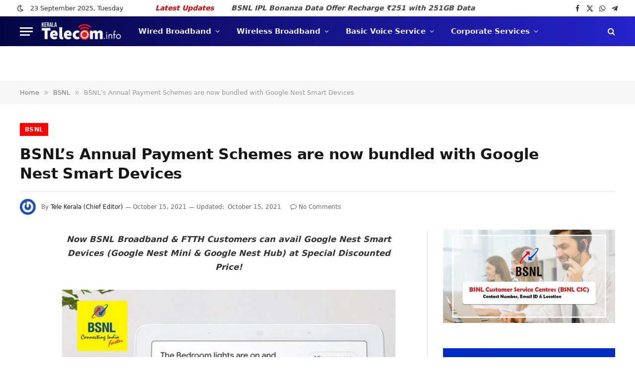

--- FILE ---
content_type: text/html; charset=UTF-8
request_url: https://www.keralatelecom.info/2021/10/bsnl-google-nest-mini-hub-offer-for-ftth-airfiber-dsl-broadband-customers.html
body_size: 93915
content:
<!DOCTYPE html><html lang=en-US prefix="og: https://ogp.me/ns#" class="s-light site-s-light"><head><style>img.lazy{min-height:1px}</style><link href=https://www.keralatelecom.info/wp-content/plugins/w3-total-cache/pub/js/lazyload.min.js as=script><link rel=preconnect href=https://fonts.gstatic.com crossorigin><link rel=dns-prefetch href=https://fonts.gstatic.com><meta charset="UTF-8"><meta name="viewport" content="width=device-width, initial-scale=1"><style>img:is([sizes="auto" i], [sizes^="auto," i]){contain-intrinsic-size:3000px 1500px}</style><title>BSNL&#039;s Annual Payment Schemes Are Now Bundled With Google Nest Smart Devices | KeralaTelecom.Info</title><link rel=preload as=font href=https://www.keralatelecom.info/wp-content/themes/smart-mag/css/icons/fonts/ts-icons.woff2?v3.2 type=font/woff2 crossorigin=anonymous><meta name="description" content="Now BSNL Broadband &amp; FTTH Customers can avail Google Nest Smart Devices (Google Nest Mini &amp; Google Nest Hub) at Special Discounted Price!"><meta name="robots" content="follow, index, max-snippet:-1, max-video-preview:-1, max-image-preview:large"><link rel=canonical href=https://www.keralatelecom.info/2021/10/bsnl-google-nest-mini-hub-offer-for-ftth-airfiber-dsl-broadband-customers.html><meta property="og:locale" content="en_US"><meta property="og:type" content="article"><meta property="og:title" content="BSNL&#039;s Annual Payment Schemes Are Now Bundled With Google Nest Smart Devices | KeralaTelecom.Info"><meta property="og:description" content="Now BSNL Broadband &amp; FTTH Customers can avail Google Nest Smart Devices (Google Nest Mini &amp; Google Nest Hub) at Special Discounted Price!"><meta property="og:url" content="https://www.keralatelecom.info/2021/10/bsnl-google-nest-mini-hub-offer-for-ftth-airfiber-dsl-broadband-customers.html"><meta property="og:site_name" content="KeralaTelecom.Info"><meta property="article:publisher" content="https://www.facebook.com/KeralaTelecom/"><meta property="article:author" content="https://www.facebook.com/KeralaTelecom.info"><meta property="article:tag" content="Bharat Air Fiber"><meta property="article:tag" content="Bharat Air Fibre Plans"><meta property="article:tag" content="Bharat Fiber"><meta property="article:tag" content="BSNL Broadband"><meta property="article:tag" content="BSNL FTTH"><meta property="article:tag" content="BSNL FTTH Plans"><meta property="article:tag" content="BSNL Google Nest Offer"><meta property="article:tag" content="BSNL Google Offer"><meta property="article:tag" content="Device Bundled Offers"><meta property="article:tag" content="Google"><meta property="article:tag" content="Google nest Hub Offer"><meta property="article:tag" content="Google Nest Mini Offer"><meta property="article:section" content="BSNL"><meta property="og:updated_time" content="2021-10-15T23:11:08+05:30"><meta property="fb:app_id" content="1759493937805017"><meta property="og:image" content="https://www.keralatelecom.info/wp-content/uploads/2021/10/google-nest-bundle-offer.jpg"><meta property="og:image:secure_url" content="https://www.keralatelecom.info/wp-content/uploads/2021/10/google-nest-bundle-offer.jpg"><meta property="og:image:width" content="1200"><meta property="og:image:height" content="800"><meta property="og:image:alt" content="bsnl google offer"><meta property="og:image:type" content="image/jpeg"><meta property="article:published_time" content="2021-10-15T13:05:14+05:30"><meta property="article:modified_time" content="2021-10-15T23:11:08+05:30"><meta name="twitter:card" content="summary_large_image"><meta name="twitter:title" content="BSNL&#039;s Annual Payment Schemes Are Now Bundled With Google Nest Smart Devices | KeralaTelecom.Info"><meta name="twitter:description" content="Now BSNL Broadband &amp; FTTH Customers can avail Google Nest Smart Devices (Google Nest Mini &amp; Google Nest Hub) at Special Discounted Price!"><meta name="twitter:site" content="@KeralaTelecom"><meta name="twitter:creator" content="@KeralaTelecom"><meta name="twitter:image" content="https://www.keralatelecom.info/wp-content/uploads/2021/10/google-nest-bundle-offer.jpg"><meta name="twitter:label1" content="Written by"><meta name="twitter:data1" content="Tele Kerala (Chief Editor)"><meta name="twitter:label2" content="Time to read"><meta name="twitter:data2" content="6 minutes"> <script type=application/ld+json class=rank-math-schema>{"@context":"https://schema.org","@graph":[{"@type":["NewsMediaOrganization","Organization"],"@id":"https://www.keralatelecom.info/#organization","name":"KeralaTelecom.Info","url":"https://www.keralatelecom.info","sameAs":["https://www.facebook.com/KeralaTelecom/","https://twitter.com/KeralaTelecom"],"logo":{"@type":"ImageObject","@id":"https://www.keralatelecom.info/#logo","url":"https://www.keralatelecom.info/wp-content/uploads/2021/09/kt-info-amp-logo-new.png","contentUrl":"https://www.keralatelecom.info/wp-content/uploads/2021/09/kt-info-amp-logo-new.png","caption":"KeralaTelecom.Info","inLanguage":"en-US","width":"323","height":"102"}},{"@type":"WebSite","@id":"https://www.keralatelecom.info/#website","url":"https://www.keralatelecom.info","name":"KeralaTelecom.Info","alternateName":"KeralaTelecom.Info","publisher":{"@id":"https://www.keralatelecom.info/#organization"},"inLanguage":"en-US"},{"@type":"ImageObject","@id":"https://www.keralatelecom.info/wp-content/uploads/2021/10/google-nest-bundle-offer.jpg","url":"https://www.keralatelecom.info/wp-content/uploads/2021/10/google-nest-bundle-offer.jpg","width":"1200","height":"800","caption":"bsnl google offer","inLanguage":"en-US"},{"@type":"WebPage","@id":"https://www.keralatelecom.info/2021/10/bsnl-google-nest-mini-hub-offer-for-ftth-airfiber-dsl-broadband-customers.html#webpage","url":"https://www.keralatelecom.info/2021/10/bsnl-google-nest-mini-hub-offer-for-ftth-airfiber-dsl-broadband-customers.html","name":"BSNL&#039;s Annual Payment Schemes Are Now Bundled With Google Nest Smart Devices | KeralaTelecom.Info","datePublished":"2021-10-15T13:05:14+05:30","dateModified":"2021-10-15T23:11:08+05:30","isPartOf":{"@id":"https://www.keralatelecom.info/#website"},"primaryImageOfPage":{"@id":"https://www.keralatelecom.info/wp-content/uploads/2021/10/google-nest-bundle-offer.jpg"},"inLanguage":"en-US"},{"@type":"Person","@id":"https://www.keralatelecom.info/2021/10/bsnl-google-nest-mini-hub-offer-for-ftth-airfiber-dsl-broadband-customers.html#author","name":"Tele Kerala (Chief Editor)","image":{"@type":"ImageObject","@id":"https://secure.gravatar.com/avatar/0cfcdcd18cda34ff6d3f6956aa43f78fc327021d0b86173ec37b1a648eaf8906?s=96&amp;r=g","url":"https://secure.gravatar.com/avatar/0cfcdcd18cda34ff6d3f6956aa43f78fc327021d0b86173ec37b1a648eaf8906?s=96&amp;r=g","caption":"Tele Kerala (Chief Editor)","inLanguage":"en-US"},"sameAs":["https://keralatelecom.info/","https://www.facebook.com/KeralaTelecom.info","https://twitter.com/KeralaTelecom"],"worksFor":{"@id":"https://www.keralatelecom.info/#organization"}},{"@type":"BlogPosting","headline":"BSNL&#039;s Annual Payment Schemes Are Now Bundled With Google Nest Smart Devices | KeralaTelecom.Info","datePublished":"2021-10-15T13:05:14+05:30","dateModified":"2021-10-15T23:11:08+05:30","author":{"@id":"https://www.keralatelecom.info/2021/10/bsnl-google-nest-mini-hub-offer-for-ftth-airfiber-dsl-broadband-customers.html#author","name":"Tele Kerala (Chief Editor)"},"publisher":{"@id":"https://www.keralatelecom.info/#organization"},"description":"Now BSNL Broadband &amp; FTTH Customers can avail Google Nest Smart Devices (Google Nest Mini &amp; Google Nest Hub) at Special Discounted Price!","name":"BSNL&#039;s Annual Payment Schemes Are Now Bundled With Google Nest Smart Devices | KeralaTelecom.Info","@id":"https://www.keralatelecom.info/2021/10/bsnl-google-nest-mini-hub-offer-for-ftth-airfiber-dsl-broadband-customers.html#richSnippet","isPartOf":{"@id":"https://www.keralatelecom.info/2021/10/bsnl-google-nest-mini-hub-offer-for-ftth-airfiber-dsl-broadband-customers.html#webpage"},"image":{"@id":"https://www.keralatelecom.info/wp-content/uploads/2021/10/google-nest-bundle-offer.jpg"},"inLanguage":"en-US","mainEntityOfPage":{"@id":"https://www.keralatelecom.info/2021/10/bsnl-google-nest-mini-hub-offer-for-ftth-airfiber-dsl-broadband-customers.html#webpage"}}]}</script> <link rel=alternate type=application/rss+xml title="KeralaTelecom.Info &raquo; Feed" href=https://www.keralatelecom.info/feed><link rel=alternate type=application/rss+xml title="KeralaTelecom.Info &raquo; Comments Feed" href=https://www.keralatelecom.info/comments/feed><link rel=alternate type=application/rss+xml title="KeralaTelecom.Info &raquo; BSNL&#8217;s Annual Payment Schemes are now bundled with Google Nest Smart Devices Comments Feed" href=https://www.keralatelecom.info/2021/10/bsnl-google-nest-mini-hub-offer-for-ftth-airfiber-dsl-broadband-customers.html/feed><style id=wgs3-css>.wgs_wrapper .gsc-search-button
input{margin-top:4px!important}.gscb_a{padding-top:4px}</style><style id=debloat-wp-block-library-css>/*<![CDATA[*/:where(.wp-block-button__link){border-radius:9999px;box-shadow:none;padding:calc(.667em + 2px) calc(1.333em + 2px);text-decoration:none}:root :where(.wp-block-button .wp-block-button__link.is-style-outline),:root :where(.wp-block-button.is-style-outline>.wp-block-button__link){border:2px
solid;padding:.667em 1.333em}:root :where(.wp-block-button .wp-block-button__link.is-style-outline:not(.has-text-color)),:root :where(.wp-block-button.is-style-outline>.wp-block-button__link:not(.has-text-color)){color:currentColor}:root :where(.wp-block-button .wp-block-button__link.is-style-outline:not(.has-background)),:root :where(.wp-block-button.is-style-outline>.wp-block-button__link:not(.has-background)){background-color:initial;background-image:none}:where(.wp-block-columns){margin-bottom:1.75em}:where(.wp-block-columns.has-background){padding:1.25em 2.375em}:where(.wp-block-post-comments input[type=submit]){border:none}:where(.wp-block-cover-image:not(.has-text-color)),:where(.wp-block-cover:not(.has-text-color)){color:#fff}:where(.wp-block-cover-image.is-light:not(.has-text-color)),:where(.wp-block-cover.is-light:not(.has-text-color)){color:#000}:root :where(.wp-block-cover h1:not(.has-text-color)),:root :where(.wp-block-cover h2:not(.has-text-color)),:root :where(.wp-block-cover h3:not(.has-text-color)),:root :where(.wp-block-cover h4:not(.has-text-color)),:root :where(.wp-block-cover h5:not(.has-text-color)),:root :where(.wp-block-cover h6:not(.has-text-color)),:root :where(.wp-block-cover p:not(.has-text-color)){color:inherit}:where(.wp-block-file){margin-bottom:1.5em}:where(.wp-block-file__button){border-radius:2em;display:inline-block;padding:.5em 1em}:where(.wp-block-file__button):is(a):active,:where(.wp-block-file__button):is(a):focus,:where(.wp-block-file__button):is(a):hover,:where(.wp-block-file__button):is(a):visited{box-shadow:none;color:#fff;opacity:.85;text-decoration:none}.wp-block-group{box-sizing:border-box}:where(.wp-block-group.wp-block-group-is-layout-constrained){position:relative}h1.has-background,h2.has-background,h3.has-background,h4.has-background,h5.has-background,h6.has-background{padding:1.25em 2.375em}.wp-block-image>a,.wp-block-image>figure>a{display:inline-block}.wp-block-image
img{box-sizing:border-box;height:auto;max-width:100%;vertical-align:bottom}.wp-block-image[style*=border-radius] img,.wp-block-image[style*=border-radius]>a{border-radius:inherit}.wp-block-image.aligncenter{text-align:center}.wp-block-image.alignfull>a,.wp-block-image.alignwide>a{width:100%}.wp-block-image.alignfull img,.wp-block-image.alignwide
img{height:auto;width:100%}.wp-block-image .aligncenter,.wp-block-image .alignleft,.wp-block-image .alignright,.wp-block-image.aligncenter,.wp-block-image.alignleft,.wp-block-image.alignright{display:table}.wp-block-image
.aligncenter{margin-left:auto;margin-right:auto}.wp-block-image :where(figcaption){margin-bottom:1em;margin-top:.5em}.wp-block-image
figure{margin:0}@keyframes show-content-image{0%{visibility:hidden}99%{visibility:hidden}to{visibility:visible}}@keyframes turn-on-visibility{0%{opacity:0}to{opacity:1}}@keyframes turn-off-visibility{0%{opacity:1;visibility:visible}99%{opacity:0;visibility:visible}to{opacity:0;visibility:hidden}}@keyframes lightbox-zoom-in{0%{transform:translate(calc(( -100vw + var(--wp--lightbox-scrollbar-width) ) / 2 + var(--wp--lightbox-initial-left-position)),calc(-50vh + var(--wp--lightbox-initial-top-position))) scale(var(--wp--lightbox-scale))}to{transform:translate(-50%,-50%) scale(1)}}@keyframes lightbox-zoom-out{0%{transform:translate(-50%,-50%) scale(1);visibility:visible}99%{visibility:visible}to{transform:translate(calc(( -100vw + var(--wp--lightbox-scrollbar-width) ) / 2 + var(--wp--lightbox-initial-left-position)),calc(-50vh + var(--wp--lightbox-initial-top-position))) scale(var(--wp--lightbox-scale));visibility:hidden}}:where(.wp-block-latest-comments:not([style*=line-height] .wp-block-latest-comments__comment)){line-height:1.1}:where(.wp-block-latest-comments:not([style*=line-height] .wp-block-latest-comments__comment-excerpt p)){line-height:1.8}:root :where(.wp-block-latest-posts.is-grid){padding:0}:root :where(.wp-block-latest-posts.wp-block-latest-posts__list){padding-left:0}ol,ul{box-sizing:border-box}:root :where(.wp-block-list.has-background){padding:1.25em 2.375em}.wp-block-loginout,.wp-block-media-text{box-sizing:border-box}.wp-block-media-text{direction:ltr;display:grid;grid-template-columns:50% 1fr;grid-template-rows:auto}.wp-block-media-text.is-vertically-aligned-center>.wp-block-media-text__content,.wp-block-media-text.is-vertically-aligned-center>.wp-block-media-text__media,.wp-block-media-text>.wp-block-media-text__content,.wp-block-media-text>.wp-block-media-text__media{align-self:center}.wp-block-media-text>.wp-block-media-text__media{grid-column:1;grid-row:1;margin:0}.wp-block-media-text>.wp-block-media-text__content{direction:ltr;grid-column:2;grid-row:1;padding:0
8%;word-break:break-word}.wp-block-media-text__media
a{display:block}.wp-block-media-text__media img,.wp-block-media-text__media
video{height:auto;max-width:unset;vertical-align:middle;width:100%}@media (max-width:600px){.wp-block-media-text.is-stacked-on-mobile{grid-template-columns:100% !important}.wp-block-media-text.is-stacked-on-mobile>.wp-block-media-text__media{grid-column:1;grid-row:1}.wp-block-media-text.is-stacked-on-mobile>.wp-block-media-text__content{grid-column:1;grid-row:2}}:where(.wp-block-navigation.has-background .wp-block-navigation-item a:not(.wp-element-button)),:where(.wp-block-navigation.has-background .wp-block-navigation-submenu a:not(.wp-element-button)){padding:.5em 1em}:where(.wp-block-navigation .wp-block-navigation__submenu-container .wp-block-navigation-item a:not(.wp-element-button)),:where(.wp-block-navigation .wp-block-navigation__submenu-container .wp-block-navigation-submenu a:not(.wp-element-button)),:where(.wp-block-navigation .wp-block-navigation__submenu-container .wp-block-navigation-submenu button.wp-block-navigation-item__content),:where(.wp-block-navigation .wp-block-navigation__submenu-container .wp-block-pages-list__item button.wp-block-navigation-item__content){padding:.5em 1em}@keyframes overlay-menu__fade-in-animation{0%{opacity:0;transform:translateY(.5em)}to{opacity:1;transform:translateY(0)}}.has-drop-cap:not(:focus):first-letter {float:left;font-size:8.4em;font-style:normal;font-weight:100;line-height:.68;margin:.05em .1em 0 0;text-transform:uppercase}p.has-drop-cap.has-background{overflow:hidden}:root :where(p.has-background){padding:1.25em 2.375em}:where(p.has-text-color:not(.has-link-color)) a{color:inherit}:where(.wp-block-post-comments-form) input:not([type=submit]),:where(.wp-block-post-comments-form) textarea{border:1px
solid #949494;font-family:inherit;font-size:1em}:where(.wp-block-post-comments-form) input:where(:not([type=submit]):not([type=checkbox])),:where(.wp-block-post-comments-form) textarea{padding:calc(.667em + 2px)}:where(.wp-block-post-excerpt){box-sizing:border-box;margin-bottom:var(--wp--style--block-gap);margin-top:var(--wp--style--block-gap)}:where(.wp-block-preformatted.has-background){padding:1.25em 2.375em}.wp-block-query-title,.wp-block-query-total,.wp-block-quote{box-sizing:border-box}.wp-block-quote{overflow-wrap:break-word}:where(.wp-block-search__button){border:1px
solid #ccc;padding:6px
10px}:where(.wp-block-search__input){font-family:inherit;font-size:inherit;font-style:inherit;font-weight:inherit;letter-spacing:inherit;line-height:inherit;text-transform:inherit}:where(.wp-block-search__button-inside .wp-block-search__inside-wrapper){border:1px
solid #949494;box-sizing:border-box;padding:4px}:where(.wp-block-search__button-inside .wp-block-search__inside-wrapper) :where(.wp-block-search__button){padding:4px
8px}:root :where(.wp-block-separator.is-style-dots){height:auto;line-height:1;text-align:center}:root :where(.wp-block-separator.is-style-dots):before{color:currentColor;content:"···";font-family:serif;font-size:1.5em;letter-spacing:2em;padding-left:2em}:root :where(.wp-block-site-logo.is-style-rounded){border-radius:9999px}:root :where(.wp-block-social-links .wp-social-link a){padding:.25em}:root :where(.wp-block-social-links.is-style-logos-only .wp-social-link a){padding:0}:root :where(.wp-block-social-links.is-style-pill-shape .wp-social-link a){padding-left:.6666666667em;padding-right:.6666666667em}:root :where(.wp-block-tag-cloud.is-style-outline){display:flex;flex-wrap:wrap;gap:1ch}:root :where(.wp-block-tag-cloud.is-style-outline a){border:1px
solid;font-size:unset !important;margin-right:0;padding:1ch 2ch;text-decoration:none !important}:root :where(.wp-block-table-of-contents){box-sizing:border-box}:where(.wp-block-term-description){box-sizing:border-box;margin-bottom:var(--wp--style--block-gap);margin-top:var(--wp--style--block-gap)}:where(pre.wp-block-verse){font-family:inherit}.editor-styles-wrapper,.entry-content{counter-reset:footnotes}:root{--wp--preset--font-size--normal:16px;--wp--preset--font-size--huge:42px}:root .has-very-light-gray-background-color{background-color:#eee}.has-text-align-center{text-align:center}.aligncenter{clear:both}.screen-reader-text{border:0;clip-path:inset(50%);height:1px;margin:-1px;overflow:hidden;padding:0;position:absolute;width:1px;word-wrap:normal !important}.screen-reader-text:focus{background-color:#ddd;clip-path:none;color:#444;display:block;font-size:1em;height:auto;left:5px;line-height:normal;padding:15px
23px 14px;text-decoration:none;top:5px;width:auto;z-index:100000}html :where(.has-border-color){border-style:solid}html :where([style*=border-top-color]){border-top-style:solid}html :where([style*=border-right-color]){border-right-style:solid}html :where([style*=border-bottom-color]){border-bottom-style:solid}html :where([style*=border-left-color]){border-left-style:solid}html :where([style*=border-width]){border-style:solid}html :where([style*=border-top-width]){border-top-style:solid}html :where([style*=border-right-width]){border-right-style:solid}html :where([style*=border-bottom-width]){border-bottom-style:solid}html :where([style*=border-left-width]){border-left-style:solid}html :where(img[class*=wp-image-]){height:auto;max-width:100%}:where(figure){margin:0
0 1em}html :where(.is-position-sticky){--wp-admin--admin-bar--position-offset:var(--wp-admin--admin-bar--height,0px)}@media screen and (max-width:600px){html:where(.is-position-sticky){--wp-admin--admin-bar--position-offset:0px}}/*]]>*/</style><link rel=stylesheet href=https://www.keralatelecom.info/wp-content/cache/minify/a5ff7.css media=all><style id=classic-theme-styles-inline-css>/*! This file is auto-generated */
.wp-block-button__link{color:#fff;background-color:#32373c;border-radius:9999px;box-shadow:none;text-decoration:none;padding:calc(.667em + 2px) calc(1.333em + 2px);font-size:1.125em}.wp-block-file__button{background:#32373c;color:#fff;text-decoration:none}</style><style id=global-styles-inline-css>/*<![CDATA[*/:root{--wp--preset--aspect-ratio--square:1;--wp--preset--aspect-ratio--4-3:4/3;--wp--preset--aspect-ratio--3-4:3/4;--wp--preset--aspect-ratio--3-2:3/2;--wp--preset--aspect-ratio--2-3:2/3;--wp--preset--aspect-ratio--16-9:16/9;--wp--preset--aspect-ratio--9-16:9/16;--wp--preset--color--black:#000;--wp--preset--color--cyan-bluish-gray:#abb8c3;--wp--preset--color--white:#fff;--wp--preset--color--pale-pink:#f78da7;--wp--preset--color--vivid-red:#cf2e2e;--wp--preset--color--luminous-vivid-orange:#ff6900;--wp--preset--color--luminous-vivid-amber:#fcb900;--wp--preset--color--light-green-cyan:#7bdcb5;--wp--preset--color--vivid-green-cyan:#00d084;--wp--preset--color--pale-cyan-blue:#8ed1fc;--wp--preset--color--vivid-cyan-blue:#0693e3;--wp--preset--color--vivid-purple:#9b51e0;--wp--preset--gradient--vivid-cyan-blue-to-vivid-purple:linear-gradient(135deg,rgba(6,147,227,1) 0%,rgb(155,81,224) 100%);--wp--preset--gradient--light-green-cyan-to-vivid-green-cyan:linear-gradient(135deg,rgb(122,220,180) 0%,rgb(0,208,130) 100%);--wp--preset--gradient--luminous-vivid-amber-to-luminous-vivid-orange:linear-gradient(135deg,rgba(252,185,0,1) 0%,rgba(255,105,0,1) 100%);--wp--preset--gradient--luminous-vivid-orange-to-vivid-red:linear-gradient(135deg,rgba(255,105,0,1) 0%,rgb(207,46,46) 100%);--wp--preset--gradient--very-light-gray-to-cyan-bluish-gray:linear-gradient(135deg,rgb(238,238,238) 0%,rgb(169,184,195) 100%);--wp--preset--gradient--cool-to-warm-spectrum:linear-gradient(135deg,rgb(74,234,220) 0%,rgb(151,120,209) 20%,rgb(207,42,186) 40%,rgb(238,44,130) 60%,rgb(251,105,98) 80%,rgb(254,248,76) 100%);--wp--preset--gradient--blush-light-purple:linear-gradient(135deg,rgb(255,206,236) 0%,rgb(152,150,240) 100%);--wp--preset--gradient--blush-bordeaux:linear-gradient(135deg,rgb(254,205,165) 0%,rgb(254,45,45) 50%,rgb(107,0,62) 100%);--wp--preset--gradient--luminous-dusk:linear-gradient(135deg,rgb(255,203,112) 0%,rgb(199,81,192) 50%,rgb(65,88,208) 100%);--wp--preset--gradient--pale-ocean:linear-gradient(135deg,rgb(255,245,203) 0%,rgb(182,227,212) 50%,rgb(51,167,181) 100%);--wp--preset--gradient--electric-grass:linear-gradient(135deg,rgb(202,248,128) 0%,rgb(113,206,126) 100%);--wp--preset--gradient--midnight:linear-gradient(135deg,rgb(2,3,129) 0%,rgb(40,116,252) 100%);--wp--preset--font-size--small:13px;--wp--preset--font-size--medium:20px;--wp--preset--font-size--large:36px;--wp--preset--font-size--x-large:42px;--wp--preset--spacing--20:0.44rem;--wp--preset--spacing--30:0.67rem;--wp--preset--spacing--40:1rem;--wp--preset--spacing--50:1.5rem;--wp--preset--spacing--60:2.25rem;--wp--preset--spacing--70:3.38rem;--wp--preset--spacing--80:5.06rem;--wp--preset--shadow--natural:6px 6px 9px rgba(0, 0, 0, 0.2);--wp--preset--shadow--deep:12px 12px 50px rgba(0, 0, 0, 0.4);--wp--preset--shadow--sharp:6px 6px 0px rgba(0, 0, 0, 0.2);--wp--preset--shadow--outlined:6px 6px 0px -3px rgba(255, 255, 255, 1), 6px 6px rgba(0, 0, 0, 1);--wp--preset--shadow--crisp:6px 6px 0px rgba(0, 0, 0, 1)}:where(.is-layout-flex){gap:0.5em}:where(.is-layout-grid){gap:0.5em}body .is-layout-flex{display:flex}.is-layout-flex{flex-wrap:wrap;align-items:center}.is-layout-flex>:is(*,div){margin:0}body .is-layout-grid{display:grid}.is-layout-grid>:is(*,div){margin:0}:where(.wp-block-columns.is-layout-flex){gap:2em}:where(.wp-block-columns.is-layout-grid){gap:2em}:where(.wp-block-post-template.is-layout-flex){gap:1.25em}:where(.wp-block-post-template.is-layout-grid){gap:1.25em}.has-black-color{color:var(--wp--preset--color--black) !important}.has-cyan-bluish-gray-color{color:var(--wp--preset--color--cyan-bluish-gray) !important}.has-white-color{color:var(--wp--preset--color--white) !important}.has-pale-pink-color{color:var(--wp--preset--color--pale-pink) !important}.has-vivid-red-color{color:var(--wp--preset--color--vivid-red) !important}.has-luminous-vivid-orange-color{color:var(--wp--preset--color--luminous-vivid-orange) !important}.has-luminous-vivid-amber-color{color:var(--wp--preset--color--luminous-vivid-amber) !important}.has-light-green-cyan-color{color:var(--wp--preset--color--light-green-cyan) !important}.has-vivid-green-cyan-color{color:var(--wp--preset--color--vivid-green-cyan) !important}.has-pale-cyan-blue-color{color:var(--wp--preset--color--pale-cyan-blue) !important}.has-vivid-cyan-blue-color{color:var(--wp--preset--color--vivid-cyan-blue) !important}.has-vivid-purple-color{color:var(--wp--preset--color--vivid-purple) !important}.has-black-background-color{background-color:var(--wp--preset--color--black) !important}.has-cyan-bluish-gray-background-color{background-color:var(--wp--preset--color--cyan-bluish-gray) !important}.has-white-background-color{background-color:var(--wp--preset--color--white) !important}.has-pale-pink-background-color{background-color:var(--wp--preset--color--pale-pink) !important}.has-vivid-red-background-color{background-color:var(--wp--preset--color--vivid-red) !important}.has-luminous-vivid-orange-background-color{background-color:var(--wp--preset--color--luminous-vivid-orange) !important}.has-luminous-vivid-amber-background-color{background-color:var(--wp--preset--color--luminous-vivid-amber) !important}.has-light-green-cyan-background-color{background-color:var(--wp--preset--color--light-green-cyan) !important}.has-vivid-green-cyan-background-color{background-color:var(--wp--preset--color--vivid-green-cyan) !important}.has-pale-cyan-blue-background-color{background-color:var(--wp--preset--color--pale-cyan-blue) !important}.has-vivid-cyan-blue-background-color{background-color:var(--wp--preset--color--vivid-cyan-blue) !important}.has-vivid-purple-background-color{background-color:var(--wp--preset--color--vivid-purple) !important}.has-black-border-color{border-color:var(--wp--preset--color--black) !important}.has-cyan-bluish-gray-border-color{border-color:var(--wp--preset--color--cyan-bluish-gray) !important}.has-white-border-color{border-color:var(--wp--preset--color--white) !important}.has-pale-pink-border-color{border-color:var(--wp--preset--color--pale-pink) !important}.has-vivid-red-border-color{border-color:var(--wp--preset--color--vivid-red) !important}.has-luminous-vivid-orange-border-color{border-color:var(--wp--preset--color--luminous-vivid-orange) !important}.has-luminous-vivid-amber-border-color{border-color:var(--wp--preset--color--luminous-vivid-amber) !important}.has-light-green-cyan-border-color{border-color:var(--wp--preset--color--light-green-cyan) !important}.has-vivid-green-cyan-border-color{border-color:var(--wp--preset--color--vivid-green-cyan) !important}.has-pale-cyan-blue-border-color{border-color:var(--wp--preset--color--pale-cyan-blue) !important}.has-vivid-cyan-blue-border-color{border-color:var(--wp--preset--color--vivid-cyan-blue) !important}.has-vivid-purple-border-color{border-color:var(--wp--preset--color--vivid-purple) !important}.has-vivid-cyan-blue-to-vivid-purple-gradient-background{background:var(--wp--preset--gradient--vivid-cyan-blue-to-vivid-purple) !important}.has-light-green-cyan-to-vivid-green-cyan-gradient-background{background:var(--wp--preset--gradient--light-green-cyan-to-vivid-green-cyan) !important}.has-luminous-vivid-amber-to-luminous-vivid-orange-gradient-background{background:var(--wp--preset--gradient--luminous-vivid-amber-to-luminous-vivid-orange) !important}.has-luminous-vivid-orange-to-vivid-red-gradient-background{background:var(--wp--preset--gradient--luminous-vivid-orange-to-vivid-red) !important}.has-very-light-gray-to-cyan-bluish-gray-gradient-background{background:var(--wp--preset--gradient--very-light-gray-to-cyan-bluish-gray) !important}.has-cool-to-warm-spectrum-gradient-background{background:var(--wp--preset--gradient--cool-to-warm-spectrum) !important}.has-blush-light-purple-gradient-background{background:var(--wp--preset--gradient--blush-light-purple) !important}.has-blush-bordeaux-gradient-background{background:var(--wp--preset--gradient--blush-bordeaux) !important}.has-luminous-dusk-gradient-background{background:var(--wp--preset--gradient--luminous-dusk) !important}.has-pale-ocean-gradient-background{background:var(--wp--preset--gradient--pale-ocean) !important}.has-electric-grass-gradient-background{background:var(--wp--preset--gradient--electric-grass) !important}.has-midnight-gradient-background{background:var(--wp--preset--gradient--midnight) !important}.has-small-font-size{font-size:var(--wp--preset--font-size--small) !important}.has-medium-font-size{font-size:var(--wp--preset--font-size--medium) !important}.has-large-font-size{font-size:var(--wp--preset--font-size--large) !important}.has-x-large-font-size{font-size:var(--wp--preset--font-size--x-large) !important}:where(.wp-block-post-template.is-layout-flex){gap:1.25em}:where(.wp-block-post-template.is-layout-grid){gap:1.25em}:where(.wp-block-columns.is-layout-flex){gap:2em}:where(.wp-block-columns.is-layout-grid){gap:2em}:root :where(.wp-block-pullquote){font-size:1.5em;line-height:1.6}/*]]>*/</style><style id=debloat-smartmag-core-css>/*<![CDATA[*/html,body,div,span,object,iframe,h1,h2,h3,h4,h5,h6,p,blockquote,pre,a,abbr,address,cite,code,del,dfn,em,img,ins,kbd,q,samp,small,strong,sub,sup,var,b,i,hr,dl,dt,dd,ol,ul,li,fieldset,form,label,legend,table,caption,tbody,tfoot,thead,tr,th,td,article,aside,canvas,details,figure,figcaption,hgroup,menu,footer,header,nav,section,summary,time,mark,audio,video,button,input,textarea{margin:0;padding:0;border:0;vertical-align:baseline;font-size:100%;font-family:inherit}article,aside,details,figcaption,figure,footer,header,hgroup,menu,nav,section{display:block}ol,ul{list-style:none}blockquote,q{quotes:none}blockquote:before,blockquote:after,q:before,q:after{content:"";content:none}table{border-collapse:collapse;border-spacing:0}button,input[type=submit]{box-sizing:content-box;-webkit-appearance:none;cursor:pointer}button::-moz-focus-inner,input::-moz-focus-inner{border:0;padding:0}input[type=search]::-webkit-search-cancel-button,input[type=search]::-webkit-search-decoration{-webkit-appearance:none}input[type=search]{-webkit-appearance:none}textarea{overflow:auto}a
img{border:0}img{max-width:100%;height:auto}@media screen and (-ms-high-contrast: active), (-ms-high-contrast: none){img{min-height:1px}}::-webkit-input-placeholder{color:inherit}::-moz-placeholder{color:inherit;opacity:1}:-ms-input-placeholder{color:inherit}html{box-sizing:border-box}*,*::before,*::after{box-sizing:inherit}:root{--body-font:"Public Sans",system-ui,sans-serif;--ui-font:var(--body-font);--text-font:var(--body-font);--title-font:var(--ui-font);--h-font:var(--ui-font);--text-size:14px;--text-lh:1.714;--main-width:1200px;--grid-gutter:36px;--wrap-padding:35px;--boxed-pad:45px;--sidebar-width:33.3333333333%;--sidebar-c-width:var(--sidebar-width);--sidebar-pad:38px;--sidebar-c-pad:var(--sidebar-pad);--c-sidebar-sep:var(--c-separator2);--max-width-md:680px;--title-size-xs:14px;--title-size-s:16px;--title-size-n:18px;--title-size-m:20px;--title-size-l:25px;--title-size-xl:30px;--title-fw-semi:600;--title-fw-bold:700;--grid-p-title:var(--title-size-m);--grid-sm-p-title:var(--title-size-s);--grid-lg-p-title:var(--title-size-l);--list-p-title:calc(var(--title-size-m) * 1.05);--small-p-title:var(--title-size-xs);--feat-grid-title-s:var(--title-size-n);--feat-grid-title-m:var(--title-size-m);--feat-grid-title-l:var(--title-size-l);--excerpt-size:15px;--post-content-size:1.186rem;--post-content-lh:1.7;--post-content-gaps:1.54em;--single-content-size:var(--post-content-size);--p-media-margin:1.867em;--p-spacious-pad:0px;--c-facebook:#1a6dd4;--c-twitter:#55acef;--c-pinterest:#e4223e;--c-linkedin:#02669a;--c-tumblr:#44546b;--c-instagram:#c13584;--c-vk:#45668e;--c-vimeo:#1ab7ea;--c-youtube:#f00;--c-dribbble:#ea4c89;--c-flickr:#0063dc;--c-email:#080808;--c-whatsapp:#23c761;--c-soundcloud:#f80;--c-rss:#f97d1e;--c-reddit:#ff4500;--c-telegram:#08c;--c-tiktok:#fe2c55;--c-discord:#5865f2;--c-twitch:#7b3ed6;--c-snapchat:#fffc00;--c-threads:#000;--c-mastodon:#6364ff;--c-spotify:#1db954;--c-bluesky:#1285fe;--block-wrap-mb:55px;--btn-height:38px;--btn-shadow:0 2px 7px -4px rgba(0,0,0,.16)}@media (max-width: 767px){:root{--block-wrap-mb:45px}}:root,.s-light{--c-main:#2ab391;--c-main-rgb:42,179,145;--c-contrast-0:#fff;--c-contrast-10:#fbfbfb;--c-contrast-50:#f7f7f7;--c-contrast-75:#efefef;--c-contrast-100:#e8e8e8;--c-contrast-125:#e2e2e2;--c-contrast-150:#ddd;--c-contrast-200:#ccc;--c-contrast-300:#bbb;--c-contrast-400:#999;--c-contrast-450:#8a8a8a;--c-contrast-500:#777;--c-contrast-600:#666;--c-contrast-650:#505050;--c-contrast-700:#444;--c-contrast-800:#333;--c-contrast-850:#191919;--c-contrast-900:#161616;--c-contrast:#000;--c-rgba:0,0,0;--c-separator:var(--c-contrast-100);--c-separator2:var(--c-contrast-125);--c-links:var(--c-contrast-900);--c-headings:var(--c-contrast-900);--c-excerpts:var(--c-contrast-650);--c-nav:var(--c-contrast-900);--c-nav-hov-bg:transparent;--c-nav-drop-sep:rgba(0,0,0,.07);--c-nav-blip:var(--c-contrast-300);--c-post-meta:var(--c-contrast-450);--footer-mt:60px;--footer-bg:#f7f7f7;--footer-lower-bg:#f0f0f0}.s-dark:not(i),.site-s-dark,.site-s-dark .s-light{--c-contrast-0:#000;--c-contrast-10:#070707;--c-contrast-50:#111;--c-contrast-75:#151515;--c-contrast-100:#222;--c-contrast-125:#2b2b2b;--c-contrast-150:#333;--c-contrast-200:#444;--c-contrast-300:#555;--c-contrast-400:#777;--c-contrast-450:#999;--c-contrast-500:#bbb;--c-contrast-600:#c0c0c0;--c-contrast-650:#ccc;--c-contrast-700:#d1d1d1;--c-contrast-800:#ddd;--c-contrast-850:#ececec;--c-contrast-900:#f0f0f0;--c-contrast:#fff;--c-rgba:255,255,255;--c-a-hover:rgba(var(--c-rgba),.7);--c-headings:var(--c-contrast-850);--c-headings:var(--c-contrast-850);--c-excerpts:var(--c-contrast-650);--c-separator:rgba(var(--c-rgba),.13);--c-separator2:rgba(var(--c-rgba),.13);--c-links:var(--c-contrast-900);--c-nav:var(--c-contrast-900);--c-nav-drop-bg:var(--c-contrast-10);--c-nav-drop-sep:rgba(255,255,255,.1);--c-post-meta:rgba(var(--c-rgba),.65);--c-email:var(--c-contrast-300);--c-input-bg:rgba(var(--c-rgba),.1);--footer-bg:#0f0f11;--footer-lower-bg:#040404}.site-s-dark{--footer-bg:#070708}.site-s-dark
body{background:#151516}html{font-size:14px}body{font-family:var(--body-font);line-height:1.5;color:var(--body-color,var(--c-contrast-700));background:var(--c-contrast-0);-webkit-text-size-adjust:100%;-webkit-tap-highlight-color:rgba(0,0,0,0);overflow-x:hidden}@media (max-width: 1200px){.main-wrap{overflow-x:clip}}@media (max-width: 767px){body,html{overflow-x:hidden}}::selection{background:var(--c-main);color:#fff}img::selection{background:transparent}:root{--admin-bar-h:32px}@media (max-width: 782px){:root{--admin-bar-h:46px}}*,:before,:after{-webkit-font-smoothing:antialiased}p{margin-bottom:21px;word-break:break-all;word-break:break-word;overflow-wrap:break-word}h1{font-size:1.846em}h3{font-size:1.285em}h4{font-size:1.21em}h5{font-size:1.107em}h1,h2,h3,h4,h5,h6,.h-tag{font-weight:var(--title-fw-bold);font-family:var(--h-font);color:var(--c-headings)}a{color:var(--c-a,var(--c-links));text-decoration:none;transition:all .25s ease-in-out}a:hover{text-decoration:none;color:var(--c-a-hover,var(--c-main))}table{max-width:100%;background-color:transparent}th,td{background:transparent;padding:5px
9px;border:1px
solid var(--c-separator2);text-align:initial}small{font-size:.92308em}ul,ol{list-style-type:var(--ul-style,none);margin:var(--ul-margin,0);margin-left:var(--ul-ml,0)}@media (max-width: 540px){ul,ol{margin-left:var(--ul-ml-xs,0)}}li{padding:var(--li-padding,0);padding-left:var(--li-pl,0);margin:var(--li-margin,0);margin-bottom:var(--li-mb,0)}input,textarea,select{border:1px
solid var(--c-contrast-150);padding:7px
12px;outline:0;height:auto;font-size:14px;color:var(--c-contrast-500);max-width:100%;border-radius:2px;box-shadow:0 2px 7px -4px rgba(0,0,0,.1);background:var(--c-input-bg,var(--c-contrast-0))}input{width:var(--input-width,initial);height:var(--input-height,38px)}input[type=checkbox],input[type=radio]{width:initial;height:initial}textarea{width:100%;padding:14px
12px;line-height:1.5}input:focus,textarea:focus,select:focus{border-color:var(--c-contrast-400);color:var(--c-contrast-650)}input[type=submit],button,input[type=reset] input[type=button],.ts-button{-webkit-appearance:none;padding:var(--btn-pad,0 17px);font-family:var(--ui-font);font-size:var(--btn-f-size,12px);font-weight:var(--btn-f-weight,600);line-height:var(--btn-l-height,var(--btn-height));height:var(--btn-height);letter-spacing:.03em;text-transform:uppercase;text-align:center;box-shadow:var(--btn-shadow);transition:.25s ease-in-out;background:var(--c-main);color:#fff;border:0;border-radius:2px}input[type=submit]:hover,button:hover,input[type=reset] input[type=button]:hover,.ts-button:hover{background:#161616;border-color:#161616;color:#fff}.s-dark input[type=submit]:hover,.s-dark button:hover,.s-dark input[type=reset] input[type=button]:hover,.s-dark .ts-button:hover{border-color:#555}button:focus{outline:0}input[type=submit]:active,button:active,input[type=button]:active{opacity:.9}.ts-button-b{background:transparent;border:1px
solid var(--c-main);color:var(--c-main)}.ts-button:not(._),.ts-button-alt:not(._){box-shadow:var(--btn-shadow)}blockquote{padding:.5em 1.5em;color:var(--c-contrast-850);font-family:var(--blockquote-font,inherit);font-size:1.12em;font-weight:400}blockquote cite,blockquote [class*=__citation]{font-family:var(--ui-font);color:var(--c-contrast-450);font-size:13px;font-size:max(12px,.7em);font-weight:400;font-style:normal;letter-spacing:.02em}blockquote p + cite,blockquote [class*=__citation]{display:block;margin-top:15px}blockquote>p:last-of-type{margin-bottom:0}.search-form{display:flex}.search-form
label{flex-grow:1;max-width:400px}.search-form .search-field{width:100%}.search-form input[type=submit]{border-top-left-radius:0;border-bottom-left-radius:0;margin-left:-2px}.cf:after,.cf:before{content:"";display:table;flex-basis:0;order:1}.cf:after{clear:both}.visuallyhidden,.screen-reader-text{border:0;clip:rect(0 0 0 0);height:1px;margin:-1px;overflow:hidden;padding:0;position:absolute;width:1px}.main-color{color:var(--c-main)}.post-title{color:var(--c-headings);font-family:var(--title-font);line-height:1.36}.post-title
a{--c-links:initial;--c-a:initial;--c-a-hover:var(--c-main);display:block}@keyframes ts-spinner-scale{0%{transform:scale(0);opacity:0}50%{opacity:1}100%{transform:scale(1);opacity:0}}.lazyload,.lazyloading{will-change:opacity !important;background-color:var(--c-contrast-150)}.lazyload:not(._),.lazyloading:not(._){opacity:.1}.no-display{will-change:opacity;opacity:0}.lazyloaded,.appear{will-change:initial;opacity:1}.wp-post-image,.post-content img,.appear,.lazyload,.lazyloading{transition:opacity .3s ease-in-out}@media (min-width: 941px){.wp-post-image,.post-content:hover
img{will-change:opacity}}:where(.ts-img-hov-fade) .wp-post-image:hover{opacity:.85}:where(.ts-img-hov-saturate) .wp-post-image{transition-property:filter}:where(.ts-img-hov-saturate) .wp-post-image:hover{filter:brightness(1.08)}.bg-cover{display:block;width:100%;height:100%;background-repeat:no-repeat;background-position:center center;background-size:cover}@keyframes fade-in{0%{opacity:0}100%{opacity:1}}@keyframes
bouncedelay{0%,80%,100%{transform:scale(0)}40%{transform:scale(1)}}@keyframes fade-in-up{from{opacity:0;transform:translate3d(0,var(--fade-transform),0)}to{opacity:1;transform:none}}@keyframes fade-in-up-lg{from{opacity:0;transform:translate3d(0,8px,0)}to{opacity:1;transform:none}}@keyframes fade-in-down-lg{from{opacity:0;transform:translate3d(0,-8px,0)}to{opacity:1;transform:none}}.fade-in:not(._){visibility:visible;opacity:1}.fade-in-up{--fade-transform:2px;will-change:transform;animation:.5s fade-in-up ease-out;animation-fill-mode:both}.fade-in-up-lg{will-change:transform;animation:.65s fade-in-up-lg ease-out;animation-fill-mode:both}.fade-in-down-lg{will-change:transform;animation:.65s fade-in-down-lg ease-out;animation-fill-mode:both}.media-ratio{position:relative;display:block;height:0}.media-ratio .wp-post-image,.media-ratio>img{position:absolute;top:0;left:0;width:100%;height:100%;object-fit:cover;border-radius:var(--media-radius,0)}.media-ratio.ratio-16-9{padding-bottom:56.25%}.show-lg:not(#_),.show-md:not(#_),.show-sm:not(#_),.show-xs:not(#_){display:none}@media (min-width: 941px){.show-lg:not(#_){display:var(--display-init,block)}}@media (min-width: 768px) and (max-width: 940px){.show-md:not(#_){display:var(--display-init,block)}}@media (min-width: 541px) and (max-width: 767px){.show-sm:not(#_){display:var(--display-init,block)}}@media (max-width: 540px){.show-xs:not(#_){display:var(--display-init,block)}}.ts-contain,.wrap,.main-wrap{max-width:100%;box-sizing:border-box}.ts-contain,.wrap{width:100%;margin:0
auto}@media (min-width: 1201px){.wrap{width:var(--main-width)}}@media (max-width: 940px){.wrap{max-width:var(--max-width-md)}}@media (min-width: 1201px){.ts-contain,.main{width:calc(var(--main-width) + var(--wrap-padding) * 2)}}@media (max-width: 940px){.ts-contain,.main{max-width:calc(var(--max-width-md) + 70px)}}.main{margin:42px
auto}.ts-contain,.main{padding:0
35px;padding:0
var(--wrap-padding)}@media (max-width: 940px){.ts-contain,.main{--wrap-padding:25px}}@media (max-width: 540px){.ts-contain,.main{--wrap-padding:20px}}@media (max-width: 350px){.ts-contain,.main{--wrap-padding:15px}}.ts-contain .ts-contain,.main .ts-contain{padding:0}@media (min-width: 941px){.main-content:not(.main),.no-sidebar .right-sidebar .main-content{width:calc(100% - var(--sidebar-c-width))}}.ts-row,.row,.b-row{--grid-gutter-h:calc(var(--grid-gutter) / 2);display:flex;flex-wrap:wrap;margin-right:calc(-1 * var(--grid-gutter-h));margin-left:calc(-1 * var(--grid-gutter-h))}.grid{display:grid;grid-column-gap:var(--grid-gutter);grid-row-gap:var(--grid-row-gap,0)}@media (max-width: 767px){.grid{--grid-gutter:26px}}.cols-gap-sm{--grid-gutter:26px}.cols-gap-lg{--grid-gutter:50px}@media (max-width: 767px){.cols-gap-lg{--grid-gutter:26px}}.grid-3{--col:33.3333333333%;grid-template-columns:repeat(3,minmax(0,1fr))}@media (max-width: 940px){.md\:grid-2{--col:50%;grid-template-columns:repeat(2,minmax(0,1fr))}}@media (max-width: 540px){.xs\:grid-1{--col:100%;grid-template-columns:repeat(1,minmax(0,1fr))}}.col-4{width:33.3333333333%}.col-8{width:66.6666666667%}.column,[class^=col-],[class*=" col-"]{flex:0 0 auto;padding-left:var(--grid-gutter-h);padding-right:var(--grid-gutter-h)}@media (max-width: 940px){.column,[class^=col-],[class*=" col-"]{width:100%}}.breadcrumbs{margin:0
auto;margin-bottom:30px;font-family:var(--ui-font);--c-a:var(--c-contrast-450);--c-a-hover:var(--c-links);font-size:12px;color:var(--c-contrast-400);line-height:1}.breadcrumbs .delim,.breadcrumbs
.separator{font-family:Arial,system-ui,sans-serif;padding:0
10px;font-size:1.141em;line-height:.7;opacity:.8}.breadcrumbs
.label{color:var(--c-main);margin-right:21px;text-transform:uppercase}.breadcrumbs
.inner{text-overflow:ellipsis;overflow:hidden;white-space:nowrap;line-height:1.2}.breadcrumbs-b{font-size:13px;--c-a:var(--c-contrast-500)}@media (max-width: 767px){.breadcrumbs-b{font-size:12px}}.breadcrumbs-b
.inner{padding-top:16px;padding-bottom:16px}.breadcrumbs-b.is-full-width{background:var(--c-contrast-50)}.breadcrumbs-b:not(.is-full-width)>.inner{background:var(--c-contrast-50);padding:16px
25px}@media (max-width: 767px){.breadcrumbs-b:not(.is-full-width){padding:0;width:100%;max-width:initial}.breadcrumbs-b:not(.is-full-width)>.inner{width:100%;max-width:initial}}.breadcrumbs-b+.main{margin-top:38px}.main-featured
.row.appear{opacity:1;-webkit-transform:translate3d(0,0,0)}@keyframes slider-fade-in{from{opacity:0;transform:translate3d(0,0px,0)}to{opacity:1;transform:none}}html :where([style*=border-width]){border-style:solid}.alignnone,.wp-block-image figure,figure.wp-block-image,.wp-block-gallery,.wp-block-embed{margin:var(--p-media-margin) auto}.alignwide,.alignfull{margin:calc(var(--p-media-margin) + 4px) auto}.aligncenter,div.aligncenter{display:block;margin:var(--p-media-margin) auto;text-align:center}.aligncenter>img,div.aligncenter>img{margin:0
auto}p img,figure
img{vertical-align:middle}.wp-block-image:not(figure){margin:0}.wp-block-quote{border-left:3px solid var(--c-contrast-150)}p.has-drop-cap:not(:focus):first-letter {float:left;font-size:calc(70px + 2.2em);line-height:.78;margin:.02em 13px 0em 0;text-transform:uppercase;font-family:-apple-system,BlinkMacSystemFont,Verdana,Arial,sans-serif;font-style:normal;font-weight:400;color:rgba(var(--c-rgba),.8)}@media (max-width: 540px){p.has-drop-cap:not(:focus):first-letter {font-size:calc(60px + 1.8em)}}@supports (-ms-ime-align: auto){p.has-drop-cap:not(:focus):first-letter {font-size:6.1em}}p.has-background{padding:25px
30px}.wp-block-media-text figure>img{display:block;margin-bottom:0}.wp-block-group:not(._){margin:2.5em auto}.wp-block-group.has-background{padding:clamp(1.2em,2vw + .825em,2em)}.wp-block-group__inner-container>:last-child{margin-bottom:0}.alignfull>.wp-block-group__inner-container,.alignwide>.wp-block-group__inner-container{margin-left:auto;margin-right:auto;width:100%;max-width:var(--post-content-width,var(--main-width))}.alignfull .alignfull,.alignwide
.alignwide{margin-left:0;margin-right:0}:root .has-very-light-gray-background-color{background:var(--c-contrast-50)}.s-dark .has-very-light-gray-background-color{background-color:var(--c-contrast-125)}.post-content,.textwidget,.wp-block-group__inner-container{--ul-style:disc;--ul-margin:calc(var(--post-content-gaps) + .26em) auto;--ul-ml:35px;--ul-ml-xs:22px;--li-pl:3px;--li-mb:.44em}.post-content p,.post-content > div,.post-content > dl,.post-content > iframe,.textwidget p,.textwidget > div,.textwidget > dl,.textwidget > iframe,.wp-block-group__inner-container p,.wp-block-group__inner-container>div,.wp-block-group__inner-container>dl,.wp-block-group__inner-container>iframe{margin-bottom:var(--post-content-gaps)}.post-content strong,.textwidget strong,.wp-block-group__inner-container
strong{font-weight:var(--title-fw-bold)}.post-content>pre,.post-content>blockquote,.textwidget>pre,.textwidget>blockquote,.wp-block-group__inner-container>pre,.wp-block-group__inner-container>blockquote{margin:calc(var(--post-content-gaps) + .3em) auto}.post-content li > ul,.post-content li > ol,.textwidget li > ul,.textwidget li > ol,.wp-block-group__inner-container li > ul,.wp-block-group__inner-container li>ol{margin-top:.5em;margin-bottom:.5em}.post-content,.textwidget{--c-a:var(--c-main);--c-a-hover:var(--c-links)}.post-content>:not(._):last-child,.textwidget>:not(._):last-child{margin-bottom:0}.post-content>:not(._):first-child,.textwidget>:not(._):first-child{margin-top:0}.post-content h1,.post-content h2,.post-content h3,.post-content h4,.post-content h5,.post-content h6,.textwidget h1,.textwidget h2,.textwidget h3,.textwidget h4,.textwidget h5,.textwidget
h6{margin-top:1.35em;margin-bottom:.75em;font-weight:var(--title-fw-bold);color:var(--c-headings);font-family:var(--text-h-font,inherit);line-height:1.5}.post-content a:hover img,.textwidget a:hover
img{opacity:1}.post-content table,.textwidget
table{margin:calc(var(--post-content-gaps) + .66em) auto}.post-content{font-family:var(--text-font);font-size:var(--text-size);font-size:var(--post-content-size);line-height:var(--text-lh);line-height:var(--post-content-lh);text-rendering:optimizeLegibility;color:var(--c-contrast-800);--wp--preset--font-size--small:14px;--wp--preset--font-size--large:22px}@media (max-width: 767px){.post-content{font-size:max(14px,calc(var(--post-content-size) * .96))}}.post-content .search-field{vertical-align:top}.post-content .tiled-gallery,.post-content .wp-block-media-text{margin:calc(var(--post-content-gaps) + .66em) auto}.post-content .alignwide.wp-block-image
img{width:100%;max-width:initial}.post-content figure>a:not(.pinit-btn){display:block}.post-content
table{font-size:calc(.6923076923em + 4px)}.post-content>blockquote:not([class]){border-left:3px solid var(--c-contrast-150)}.post-content figure > ul,.post-content figure>ol{margin:0;list-style:none}.entry-content{--post-content-size:var(--single-content-size)}.content-spacious{--p-spacious-pad:3.9340101523%}@media (max-width: 767px){.content-spacious{--p-spacious-pad:min(3.9340101523%,calc(var(--wrap-padding) + 8px))}}@media (min-width: 768px){.content-spacious{padding-left:var(--p-spacious-pad);padding-right:var(--p-spacious-pad)}}@media (min-width: 941px) and (max-width: 1100px){.content-spacious{--p-spacious-pad:0px}}.content-spacious > p img.alignnone,.content-spacious .wp-caption.alignnone,.content-spacious figure.alignnone,.content-spacious .alignwide,.content-spacious .alignfull,.content-spacious .gallery,.content-spacious .review-box,.content-spacious .fluid-width-video-wrapper{margin-left:calc(-1 * var(--p-spacious-pad));margin-right:calc(-1 * var(--p-spacious-pad));max-width:calc(100% + var(--p-spacious-pad) * 2)}.content-spacious > p img.aligncenter,.content-spacious .wp-caption.aligncenter,.content-spacious .wp-block-image.aligncenter,.content-spacious .wp-block-gallery.aligncenter,.content-spacious
.gallery.aligncenter{margin-left:auto;margin-right:auto;max-width:100%}.spc-social{display:flex;align-items:center}.spc-social
.icon{font-size:var(--spc-social-fs,14px);line-height:1.6;width:1.2em;text-align:center}.spc-social
.service{display:flex;height:100%;align-items:center;justify-content:center;padding:0
3px;margin-right:var(--spc-social-space,2px);color:var(--c-spc-social,inherit);background:var(--c-spcs-bg,transparent)}.spc-social .service:hover{opacity:var(--spcs-hov-opacity,.8);color:var(--c-spc-social-hov,var(--c-main))}.spc-social .service:last-child{margin-right:0}.spc-social-b{--spc-social-fs:19px;--spc-social-size:38px;--spc-social-space:9px}.spc-social-b
.icon{line-height:1;width:auto}.spc-social-b
.service{padding:0;width:var(--spc-social-size);height:var(--spc-social-size);border:1px
solid rgba(0,0,0,.09);border-radius:50%}.s-dark .spc-social-b
.service{background:rgba(var(--c-rgba),.12);background:var(--c-spcs-bg,rgba(var(--c-rgba),.12))}.spc-social-bg{--c-spc-social:#fff;--spcs-hov-opacity:.8}.spc-social-bg
.service{--c-spcs-bg:var(--c-spcs-icon)}.spc-social-bg .service:hover{color:var(--c-spc-social)}.spc-social-colors
.service{--c-spcs-icon:#000}:where(.s-dark) .spc-social-colors
.service{--c-spcs-icon:#7b7b7b}.spc-social-colors .s-facebook{--c-spcs-icon:var(--c-facebook)}.spc-social-colors .s-twitter{--c-spcs-icon:var(--c-twitter)}.spc-social-colors .s-whatsapp{--c-spcs-icon:var(--c-whatsapp)}.spc-social-colors .s-telegram{--c-spcs-icon:var(--c-telegram)}.spc-social-block{flex-wrap:wrap;margin-bottom:calc(-1 * var(--spc-social-space,2px))}.spc-social-block
.service{margin-bottom:var(--spc-social-space,2px)}.post-meta{--p-meta-sep:"—";display:flex;flex-direction:column;margin-bottom:var(--p-meta-mb,initial);font-family:var(--ui-font);font-size:12px;color:var(--c-post-meta);line-height:1.5}.post-meta-items
a{color:inherit}.post-meta .has-author-img,.post-meta .has-sponsor-logo{line-height:1.9}.post-meta .meta-item:before{content:"—";content:var(--p-meta-sep);padding:0
var(--p-meta-sep-pad,4px);display:inline-block;transform:scale(.916)}.post-meta .has-icon{white-space:nowrap}.post-meta .has-icon:before{display:none}.post-meta .has-icon
i{font-size:var(--p-meta-icons-s,1.083em);color:var(--c-p-meta-icons);margin-right:4px}.post-meta .has-next-icon{margin-right:var(--p-meta-icons-mr,10px)}.post-meta .has-next-icon:not(.has-icon){margin-right:18px}.post-meta .meta-item:first-child:before{display:none}.post-meta .post-title{margin:var(--p-title-space,9px) 0}.post-meta .post-author>a{color:var(--c-contrast-850);font-weight:500}.post-meta .post-author
img{display:inline-flex;vertical-align:middle;border-radius:50%;align-self:center;box-shadow:0 0 1px rgba(0,0,0,.2)}.post-meta .post-author img+img{margin-left:-3px}.post-meta .post-author img:last-of-type{margin-right:var(--p-meta-author-img-mr,7px)}.post-meta .post-author .has-img{display:inline-flex;vertical-align:middle;align-items:center}.post-meta .cat-labels{display:inline-flex;margin-bottom:-5px}.post-meta .cat-labels
.category{display:inline-flex;margin-bottom:6px}.post-meta .meta-item+.cat-labels{vertical-align:middle;margin-left:8px}.post-meta .meta-item+.cat-labels:before{content:""}.post-meta .cat-labels+.meta-item:before{content:"";margin-left:3px}.post-meta .updated-on{margin-right:7px}.post-meta>:last-child{margin-bottom:0}.post-meta>:first-child{margin-top:0}.post-meta>.is-title:last-child{margin-bottom:0 !important}.post-meta>.is-title:first-child{margin-top:0 !important}.load-button.loading{cursor:default}.author-box{border-top:1px solid var(--c-separator);padding-top:35px;margin-bottom:45px}.author-info{font-size:14px;overflow:hidden}.author-info
.avatar{float:left;margin-right:25px;border-radius:50%}@media (max-width: 767px){.author-info
.avatar{width:70px;margin-right:17px}}.author-info [rel=author]{color:var(--c-links);font-weight:600;font-size:17px;font-family:var(--ui-font);line-height:1.2}.author-info .social-icons{margin-left:auto}@media (max-width: 540px){.author-info .social-icons{display:block;float:none;width:100%;text-align:left;margin-top:13px}}.author-info .social-icons
li{margin-right:10px}.author-info .social-icons li
a{background:transparent;color:var(--c-contrast-700);font-size:14px}.author-info .social-icons li a:hover{color:var(--c-contrast)}.author-info
.description{display:flex;flex-wrap:wrap;line-height:1.714}.author-info
.bio{width:100%;margin-top:14px;margin-bottom:0}.l-post
.media{position:relative;align-self:flex-start;border-radius:var(--media-radius,0);overflow:hidden}.l-post
.content{position:relative}.l-post
img{max-width:initial}.l-post .image-link{display:block;position:relative;max-width:100%}.l-post .post-title{font-size:var(--title-size-m);font-weight:var(--title-fw-bold)}@media (max-width: 540px){.l-post .post-title
a{display:initial}}@media (max-width: 540px){.l-post .post-meta-items
a{pointer-events:none}.touch .l-post .post-meta-items
a{pointer-events:auto}}.grid-post
.media{margin-bottom:16px}.grid-post .media:last-child{margin-bottom:0}.grid-post .image-link{width:100%}.grid-post .post-title{font-size:var(--grid-p-title)}.grid-sm-post .image-link{width:100%}.grid-sm-post .post-title{font-size:var(--grid-sm-p-title);margin-top:11px}.small-post{display:flex;width:100%;--post-format-scale:.82}.small-post .p-meta-b{margin-top:9px}.small-post .post-title{font-size:var(--small-p-title);font-weight:var(--title-fw-semi);line-height:1.43}.small-post
.media{display:block;width:110px;max-width:40%;margin-right:18px;flex-shrink:0}.small-post .media
img{display:block}.small-post
.content{margin-top:2px;flex-grow:1}.small-post .review-number{height:26px;line-height:26px;min-width:26px}.small-post .post-meta .main-stars{font-size:15px}.small-post .review-radial{transform:scale(.85);margin:0}.loop-grid{--grid-row-gap:36px}.loop-grid .l-post .image-link{overflow:hidden}.loop-grid-sm{--grid-row-gap:26px}.loop-small{--grid-row-gap:25px}.loop-small .l-post{position:relative}.loop-small-sep{--grid-row-gap:32px}.mobile-menu{--c-sep:rgba(var(--c-rgba),.08);font-size:16px;font-family:var(--ui-font);font-weight:700;letter-spacing:0;color:var(--c-links);-webkit-font-smoothing:antialiased}.mobile-menu.s-dark,.s-dark .mobile-menu{--c-sep:rgba(var(--c-rgba),.11)}.mobile-menu
li{position:relative;display:flex;width:100%;flex-wrap:wrap;border-bottom:1px solid var(--c-sep)}.mobile-menu li
a{max-width:calc(100% - 65px);float:none;display:block;padding:12px
0;padding-right:50px;line-height:1.5;color:inherit}.mobile-menu li
li{padding-left:12px;border:0}.mobile-menu li ul li:last-child
ul{border-bottom-color:transparent}.mobile-menu
ul{width:100%;max-height:0;opacity:0;background:transparent;overflow:hidden;border:0;transition:opacity .6s ease,max-height .8s ease}.mobile-menu ul > li > ul
li{padding-left:15px}.mobile-menu ul li
a{padding:8px
0;font-size:.93em;font-size:max(13px,.93em);font-weight:500}.mobile-menu .nav-icons,.mobile-menu .mega-menu{display:none}.mobile-menu .item-active>ul{opacity:1;max-height:3000px;transition:opacity .4s ease-in,max-height 1s ease-in}.mobile-menu>.item-active{padding-bottom:10px}.mobile-menu
.chevron{display:flex;align-items:center;margin-left:auto;padding:0
25px;margin-right:-15px;border:0;color:var(--c-contrast-400);text-align:center;font-size:12px;-webkit-text-stroke:1.2px var(--c-contrast-0);line-height:1.8;cursor:pointer}.mobile-menu .item-active>.chevron{transform:rotate(180deg)}.mobile-menu li:hover>a{opacity:.8}.off-canvas{position:fixed;top:0;left:0;display:flex;flex-direction:column;height:100%;width:80vw;min-width:320px;max-width:370px;box-sizing:border-box;background:var(--c-contrast-0);z-index:10000;transform:translate3d(-100%,0,0);transition:.4s ease-in-out;transition-property:transform,visibility;visibility:hidden;content-visibility:auto}@media (max-width: 350px){.off-canvas{min-width:300px}}.off-canvas-head{padding:0
25px;padding-top:38px;margin-bottom:20px}.off-canvas-content{display:flex;flex-direction:column;padding:25px;overflow-y:auto;overflow-x:hidden;flex:1 1 auto}@media (min-width: 941px){.off-canvas-content{--c-sb:var(--c-contrast-200);--c-sb-track:transparent;--sb-size:4px;--sb-width:thin;scrollbar-width:var(--sb-width);scrollbar-color:var(--c-sb) var(--c-sb-track)}.off-canvas-content::-webkit-scrollbar-track{background-color:var(--c-sb-track)}.off-canvas-content::-webkit-scrollbar-thumb{background-color:var(--c-sb);border-radius:3px}.has-scrollbar .off-canvas-content::-webkit-scrollbar{width:var(--sb-size)}}.off-canvas .mobile-menu{margin-bottom:45px}.off-canvas .logo-image{display:inline-block;max-width:calc(100% - 34px)}.off-canvas .ts-logo{display:flex;justify-content:center;align-items:center}.off-canvas
.close{position:absolute;top:0;right:0;padding:0
9px;background:#161616;color:#fff;line-height:26px;font-size:14px}.off-canvas .mobile-menu{margin-top:-10px;transition:opacity .5s ease-in;opacity:.2}.off-canvas .spc-social{--c-spc-social:var(--c-contrast);--spc-social-fs:17px;padding-top:10px;margin-top:auto;justify-content:center}.off-canvas.s-dark .close,.s-dark .off-canvas
.close{background:var(--c-contrast-200)}.off-canvas-backdrop{content:"";position:fixed;opacity:0;z-index:9999;pointer-events:none;height:0;width:0;top:0;left:0;background:rgba(0,0,0,.3);transition:opacity .3s ease-in-out}.off-canvas-active{overflow:hidden}.off-canvas-active .off-canvas{transform:translate3d(0,0,0);visibility:visible;box-shadow:2px 0px 15px 0 rgba(0,0,0,.1)}.off-canvas-active .mobile-menu{opacity:1}.off-canvas-active .off-canvas-backdrop{opacity:1;width:100%;height:100%;pointer-events:auto}.off-canvas-widgets{margin-bottom:45px}.off-canvas-widgets
.widget{margin-bottom:45px}.off-canvas-widgets .widget:last-child{margin-bottom:0}.search-modal.s-dark,.s-dark .search-modal{--bg-opacity:.95}.search-modal.mfp-bg{background:var(--c-contrast-0);opacity:0;transition:.35s ease-in-out;will-change:opacity;position:fixed;z-index:10001;pointer-events:none}.search-modal.mfp-bg.mfp-ready{opacity:var(--bg-opacity,.98)}.search-modal.mfp-bg.mfp-removing{opacity:0}.search-modal .search-modal-wrap{display:block}.search-modal.mfp-ready.mfp-wrap{opacity:1;transform:none}.search-modal.mfp-wrap,.search-modal.mfp-removing.mfp-wrap{opacity:0;will-change:opacity;transition:.4s ease-in-out;transform:scale(.95)}.search-modal.mfp-removing.mfp-wrap{transition-duration:.2s}.search-modal .mfp-close{position:absolute;z-index:1046;top:20px;right:20px;padding:0;background:transparent;color:var(--c-contrast);font-size:60px;font-family:Arial,Baskerville,monospace;line-height:44px;opacity:.65;-webkit-text-stroke:2px var(--c-contrast-0)}.search-modal .mfp-close:active{top:20px}.admin-bar .search-modal .mfp-close{top:50px}.search-modal .search-form{flex-wrap:wrap;position:relative}.search-modal .search-field{padding:0;padding-bottom:12px;margin-bottom:22px;border:0;border-bottom:1px solid var(--c-separator2);height:auto;font-size:60px;font-weight:bold;line-height:1;color:var(--c-contrast-850);background:transparent}@media (max-width: 767px){.search-modal .search-field{font-size:42px}}.search-modal
.message{font-size:18px;color:var(--c-contrast-400)}.search-modal-box{padding:0
50px;margin:0
auto;max-width:790px}@media (max-width: 767px){.search-modal-box{max-width:100%}}.search-modal .live-search-results{top:84px;left:0;right:auto;width:100%;margin-bottom:15px;border:1px
solid var(--c-separator);border-top:0;box-shadow:none}.search-modal-wrap{display:none}.block-head{--line-weight:1px;--c-border:var(--c-separator2);--space-below:26px;--c-block:var(--c-main);display:flex;flex-wrap:nowrap;font-family:var(--ui-font);align-items:center;justify-content:space-between;margin-bottom:var(--space-below)}.block-head
.heading{font-size:17px;font-weight:700;line-height:1.2;text-transform:uppercase;color:var(--c-block);flex-shrink:0;max-width:100%}.block-head .heading
.color{color:var(--c-contrast-900)}.block-head .heading
a{color:inherit}.block-head .filters
.active{color:var(--c-block)}.block-head.is-center{justify-content:center}.block-head-ac{--c-block:var(--c-contrast-900)}.block-head-ac .heading
.color{color:var(--c-heading-multi,var(--c-main))}.block-head-d{--c-border:var(--c-block);--line-weight:2px;--space-below:28px;--box-roundness:2px;border-bottom:var(--line-weight) solid var(--c-border)}.block-head-d
.heading{display:inline-block;margin-bottom:1px;padding:9px
14px;border-radius:var(--box-roundness);color:#fff;background:var(--c-block);font-size:14px;font-weight:600;line-height:1;text-transform:uppercase;letter-spacing:.025em}.block-head-d .filters
.active{color:var(--c-contrast-900)}.block-head-g{padding:10px
14px;background:#080808}.block-head-g
.heading{font-size:13px;font-weight:500;color:#fff;letter-spacing:.02em}.social-icons
li{float:left;margin-right:5px;height:20px}.social-icons li:last-child{margin-right:0}.social-icons
.icon{display:inline-block;width:20px;height:20px;line-height:20px;text-align:center;font-size:12px;color:#fff;transition:all .4s ease}.social-icons .icon:hover{text-decoration:none;border-radius:50%}.cat-labels{line-height:0}.cat-labels a,.cat-labels
.category{display:inline-flex;background:var(--c-main);margin-right:var(--cat-label-mr,5px);padding:0
8px;color:#fff;border-radius:1px;font-family:var(--ui-font);font-size:11px;font-weight:500;text-transform:uppercase;letter-spacing:.03em;line-height:22px}.cat-labels a:hover,.cat-labels .category:hover{background:var(--hover-bg,var(--c-main));color:#fff;filter:contrast(1.2)}.cat-labels a:last-child,.cat-labels .category:last-child{margin-right:0}.ts-snackbar{display:flex;position:fixed;width:500px;padding:10px
18px;max-width:95%;bottom:10px;left:50%;transform:translate(-50%,100%);color:#fff;background-color:rgba(0,0,0,.95);border-radius:4px;opacity:0;pointer-events:none;transition:.4s ease-in-out;align-items:center}.ts-snackbar-active{opacity:1;transform:translate(-50%,0);pointer-events:initial}.ts-snackbar .tsi-close{padding:10px;margin-right:-5px;cursor:pointer;margin-left:auto;font-size:13px}.navigation{--nav-height:var(--head-h,43px);font-family:var(--ui-font);color:var(--c-nav);height:100%;align-self:center}.s-dark
.navigation{--c-nav-blip:initial}.navigation
ul{display:flex;list-style:none;line-height:1.6}.navigation .menu,.navigation .menu
li{height:100%}.navigation .menu > li > a,.navigation .sub-menu>li>a{display:flex;align-items:center}.navigation .menu>li>a{color:inherit}@media (max-width: 940px){.navigation
.menu{display:none}}.navigation .menu>li>a{height:100%;text-decoration:none;text-transform:var(--nav-text-case);padding:0
var(--nav-items-space,17px);font-size:var(--nav-text,15px);font-weight:var(--nav-text-weight,600);letter-spacing:var(--nav-ls,inherit)}@media (min-width: 941px) and (max-width: 1200px){.navigation .menu>li>a{padding:0
5px;padding:0
max(5px,calc(var(--nav-items-space) * .6));font-size:calc(10px + ( var(--nav-text) - 10px ) * .7)}}.navigation .menu li>a:after{display:inline-block;content:"";font-family:ts-icons;font-style:normal;font-weight:normal;font-size:14px;line-height:1;color:var(--c-nav-blip,inherit);margin-left:8px}@media (min-width: 941px) and (max-width: 1200px){.navigation .menu li>a:after{margin-left:5px;font-size:12px}}.navigation .menu li > a:only-child:after,.navigation .menu .only-icon>a:after{display:none}.navigation .menu>li:first-child>a{border-left:0;box-shadow:none}.navigation .menu > li:hover,.navigation .menu > .current-menu-item,.navigation .has-parent-state .current-menu-parent,.navigation .has-parent-state .current-menu-ancestor{background:var(--c-nav-hov-bg)}.navigation .menu > li:hover > a,.navigation .menu > .current-menu-item > a,.navigation .has-parent-state .current-menu-parent > a,.navigation .has-parent-state .current-menu-ancestor>a{color:var(--c-nav-hov)}.navigation .menu > li:hover > a:after,.navigation .menu > .current-menu-item > a:after,.navigation .has-parent-state .current-menu-parent > a:after,.navigation .has-parent-state .current-menu-ancestor>a:after{color:inherit}.navigation .menu ul,.navigation .menu .sub-menu{position:absolute;overflow:visible;visibility:hidden;display:block;opacity:0;padding:5px
0px;background:var(--c-nav-drop-bg,var(--c-contrast-0));border:1px
solid var(--c-nav-drop-sep);box-shadow:rgba(0,0,0,.08) 0px 2px 3px -1px,rgba(0,0,0,.06) 0px 4px 11px -2px;transition:all .2s ease-in;z-index:110;pointer-events:none}.navigation .menu>li:not(.item-mega-menu){position:relative}.navigation .menu>li>ul{top:100%}.navigation .menu ul
ul{left:100%;top:0;margin-top:-5px}.navigation .menu li:first-child>ul{margin-top:-6px}.navigation li:hover > ul,.navigation li:hover>.sub-menu{visibility:visible;opacity:1;pointer-events:auto}.navigation .sub-menu li>a:after{content:"";font-size:13px;margin-left:25px;text-shadow:none;display:inline-flex;align-self:center}.navigation .menu li li>a:after{display:block;float:right;line-height:inherit}.navigation .menu > li li
a{float:none;display:block;padding:9px
22px;border-top:1px solid var(--c-nav-drop-sep);font-size:var(--nav-drop-text,14px);letter-spacing:var(--nav-drop-ls,inherit);font-weight:var(--nav-drop-fw,400);color:var(--c-nav-drop,inherit);text-transform:none;text-decoration:none;pointer-events:none}.navigation .menu > li:hover li
a{pointer-events:auto}.navigation .menu
li{transition:.3s ease-in;transition-property:opacity,background}.navigation .menu ul
li{float:none;min-width:235px;max-width:350px;border-top:0;padding:0
0;position:relative}.navigation .menu ul>li:first-child>a{border-top:0px;box-shadow:none}.navigation .menu li li:hover,.navigation .menu li .current-menu-item{background:var(--c-nav-drop-hov-bg)}.navigation .menu li li:hover > a,.navigation .menu li .current-menu-item>a{color:var(--c-nav-drop-hov)}.nav-hov-a{--c-nav-hov:var(--c-main);--c-nav-drop-hov:var(--c-nav-hov)}.navigation li:hover > .mega-menu-a
.lazyload{display:block}.mega-menu-a .recent-posts
.posts.active{display:block;animation:.5s fade-in ease-out;animation-fill-mode:both}.social-icons{float:right}@media (max-width: 940px){.social-icons{clear:both;text-align:center;float:none}}@media (max-width: 940px){.social-icons
li{float:none;display:inline-block}}.live-search-results{visibility:hidden;opacity:0;position:absolute;right:0;z-index:1500;top:100%;width:350px;padding:25px;background:var(--c-contrast-0);box-shadow:0 2px 6px rgba(var(--c-rgba),.15);transition:opacity .3s ease-in}.live-search-results
.media{width:80px}.live-search-results .view-all{--c-a:var(--c-contrast-450);margin:-25px;margin-top:25px;border-bottom:0}.live-search-results .view-all
a{display:block;text-align:center;background:var(--c-contrast-50);border-top:1px solid var(--c-separator);padding:14px;text-transform:uppercase;font-size:12px}.live-search-results .no-results{float:none;font-size:13px;display:block;text-align:center}.trending-ticker{--max-width:450px}@media (max-width: 1200px){.trending-ticker{--max-width:400px}}@media (max-width: 940px){.trending-ticker{--max-width:40vw}}.trending-ticker
ul{float:left}.trending-ticker
li{display:none;color:var(--c-contrast-700)}.trending-ticker li:first-child{display:block}.trending-ticker .post-link{max-width:450px;max-width:min(var(--max-width),100%);text-overflow:ellipsis;white-space:nowrap;overflow:hidden;display:inline-block;vertical-align:middle;line-height:1.3;padding-right:10px;margin-top:-2px;color:inherit}.trending-ticker .post-link:hover{color:inherit;opacity:.8}.trending-ticker
.heading{float:left;color:var(--c-main);text-transform:uppercase;margin-right:35px}@media (max-width: 940px){.smart-head{display:none}}.smart-head-row{--icons-size:16px;--c-icons:var(--c-links)}.smart-head-row.s-dark,.s-dark .smart-head-row{--c-a-hover:var(--c-main)}.smart-head .logo-link{--c-a-hover:var(--c-headings);display:flex;flex-shrink:0;align-items:center;font-size:37px;font-weight:bold;text-align:center;letter-spacing:-1px}@media (max-width: 540px){.smart-head .logo-link{font-size:28px;flex-shrink:1}}.smart-head .logo-link:not(:last-child){--item-mr:35px}.smart-head .logo-link > h1,.smart-head .logo-link>span{font:inherit;display:flex;align-items:center}.smart-head .logo-is-image{font-size:0}.smart-head .logo-image{padding:10px
0;max-height:var(--head-h);max-height:calc(var(--head-h) - 20px);object-fit:contain;width:auto;height:revert-layer;box-sizing:content-box}.smart-head :where(.items-left) .logo-image{object-position:left}.smart-head .search-icon{color:var(--c-search-icon,var(--c-icons));font-size:var(--search-icon-size,var(--icons-size));display:flex;align-items:center;padding-left:5px;height:100%}.smart-head .search-icon:hover{color:var(--c-main)}.smart-head .h-date{--item-mr:30px;flex-shrink:0;font-size:13px}.smart-head .cart-counter.active{display:block}.smart-head .is-icon{padding:0
4px}.smart-head .has-icon,.smart-head .has-icon-only{display:inline-flex;align-items:center;height:100%;max-height:45px}.smart-head .has-icon:last-child,.smart-head .has-icon:last-child .is-icon,.smart-head .has-icon-only:last-child,.smart-head .has-icon-only:last-child .is-icon{padding-right:0}.smart-head .has-icon-only{--item-mr:9px}.smart-head .items-right .nav-wrap{justify-content:flex-end}.smart-head .items-center .nav-wrap{justify-content:center}.smart-head .spc-social{flex-wrap:nowrap}.smart-head .spc-social-a{height:100%;max-height:45px}.scheme-switcher{position:relative}.scheme-switcher
.icon{font-size:var(--icons-size);width:var(--icons-size)}.scheme-switcher
.toggle{--c-a:var(--c-icons);line-height:1;width:100%;text-align:center}.scheme-switcher .toggle-light{position:absolute;top:50%;left:50%;transform:translate(-50%,-50%);opacity:0;pointer-events:none}.site-s-dark .scheme-switcher .toggle-dark{transform:scale(0) rotate(80deg);opacity:0;pointer-events:none}.site-s-dark .scheme-switcher .toggle-light{opacity:1;pointer-events:auto}.smart-head{--nav-items-space:17px;--head-top-h:40px;--head-mid-h:110px;--head-bot-h:55px;--head-row-pad:30px;--c-bg:transparent;--c-border:var(--c-contrast-75);--c-shadow:transparent;position:relative;box-shadow:0 3px 4px 0 var(--c-shadow)}.smart-head-row{padding:0
var(--head-row-pad);background-color:var(--c-bg);height:var(--head-h);border:0
solid transparent;color:var(--c-contrast-800)}@media (max-width: 767px){.smart-head-row{padding:0
20px}}.smart-head-row>.inner{display:flex;justify-content:space-between;padding:var(--head-inner-pad,0);height:100%;position:relative}.smart-head-row.wrap{padding:0;--head-inner-pad:0 25px}.smart-head-row-full{width:100%}.smart-head-row-3>.inner{display:grid;grid-template-columns:1fr auto 1fr;grid-template-columns:minmax(max-content,1fr) auto minmax(max-content,1fr)}.smart-head-top{--c-bg:var(--c-contrast-50);--head-h:var(--head-top-h);--search-icon-size:14px;--icons-size:14px}.smart-head-top .spc-social-b{--spc-social-fs:14px;--spc-social-size:34px}.smart-head-top .ts-button{--btn-f-size:11px}.smart-head-top.s-dark,.s-dark .smart-head-top{--c-bg:var(--c-contrast-0)}.smart-head-mid{--head-h:var(--head-mid-h)}.smart-head-mid.s-dark,.s-dark .smart-head-mid{--c-bg:var(--c-contrast-0)}.smart-head
.items{--item-mr:15px;display:flex;align-items:center;flex:1 1 auto;height:inherit}.smart-head .items>*{margin-left:var(--item-ml,0);margin-right:var(--item-mr)}.smart-head .items-right{justify-content:flex-end}.smart-head .items-center{justify-content:center;flex-shrink:0}.smart-head .items-center:not(.empty){padding-left:15px;padding-right:15px}.smart-head .items>:first-child{margin-left:0}.smart-head .items-right > :last-child,.smart-head .items-center>:last-child{margin-right:0}.smart-head-mobile{--head-top-h:45px;--head-mid-h:65px;display:block}@media (min-width: 941px){.smart-head-mobile{display:none}}.smart-head-mobile .smart-head-row{--icons-size:18px;--c-icons:var(--c-contrast-800)}.smart-head-mobile .smart-head-mid{border-top-color:var(--c-main)}.smart-head-mobile>:last-child{border-bottom:1px solid var(--c-contrast-100)}.nav-wrap{width:100%;height:100%;display:flex}.offcanvas-toggle{display:flex;align-items:center;background:none;padding:0;box-shadow:none;line-height:1;height:100%}.offcanvas-toggle:hover{background:inherit;--c-hamburger:var(--c-main)}.hamburger-icon{--line-weight:3px;--line-width:100%;--height:17px;display:inline-flex;vertical-align:middle;height:var(--height);width:26px;position:relative}.hamburger-icon .inner,.hamburger-icon .inner:before,.hamburger-icon .inner:after{position:absolute;height:var(--line-weight);background-color:var(--c-hamburger,var(--c-icons));transition:background .2s ease-in-out}.hamburger-icon
.inner{top:auto;bottom:0;width:calc(100% - 6px)}.hamburger-icon .inner:before,.hamburger-icon .inner:after{display:block;content:"";width:calc(100% + 6px)}.hamburger-icon .inner:before{top:0;transform:translateY(calc(-1 * var(--height) + 100%))}.hamburger-icon .inner:after{bottom:0;transform:translateY(calc(-1 * var(--height) / 2 + 50%))}.smart-head-sticky{position:fixed !important;top:0;z-index:10000 !important;box-shadow:0 0 20px rgba(0,0,0,.05)}.s-light .smart-head-sticky:not(.s-dark){background:#fff}.smart-head-sticky.s-dark{border-bottom:0}.smart-head-sticky:not(.smart-head-row-full):not(.sticky-is-full){left:50%;margin-left:calc(-1 * var(--main-width) / 2);box-shadow:none}.smart-head-sticky.sticky-is-full{width:100%}.smart-head-sticky.sticky-is-full>.inner{width:var(--main-width);margin:0
auto}.smart-head-sticky.off{transform:translateY(-102%)}.smart-head-sticky.animate{animation:.3s smart-sticky ease-out;transition:transform .3s ease-out;will-change:opacity}@keyframes smart-sticky{from{transform:translateY(-100%)}to{transform:none}}@media (min-width: 600px){.admin-bar .smart-head-sticky{top:32px}}.widget{font-size:14px;--li-pad:5px;--c-li-sep:transparent}.widget_recent_entries,.widget_recent_comments{--li-pad:10px;--c-li-sep:var(--c-separator)}.widget_links li,.widget_meta li,.widget_recent_comments li,.widget_recent_entries li,.widget_rss li,.widget_pages li,.widget_nav_menu li,.widget_categories li,.widget_product_categories li,.widget_archive
li{border-bottom:1px solid var(--c-li-sep);padding:var(--li-pad,8px) 0}.widget_links li:first-child,.widget_meta li:first-child,.widget_recent_comments li:first-child,.widget_recent_entries li:first-child,.widget_rss li:first-child,.widget_pages li:first-child,.widget_nav_menu li:first-child,.widget_categories li:first-child,.widget_product_categories li:first-child,.widget_archive li:first-child{padding-top:0}.widget_search{overflow:hidden}.widget_search label>span{display:none}.widget_recent_comments
.url{color:var(--c-main)}.widget_recent_comments .recentcomments:before{position:absolute;left:-20px;margin-top:3px;font-size:10px;font-family:ts-icons;font-weight:normal;font-style:normal;vertical-align:middle;content:"";opacity:.7}.widget_recent_comments
.recentcomments{position:relative;margin-left:23px;padding:10px
0px;color:var(--c-contrast-300);font-size:12px;font-style:italic}.widget_recent_comments .recentcomments>a{margin-top:4px !important;display:block !important;font-size:14px;font-weight:500;font-style:normal;-webkit-font-smoothing:antialiased}.widget_recent_comments .comment-author-link{display:inline-block;font-family:var(--ui-font);font-style:normal;font-style:italic;font-size:11px;font-weight:500;text-transform:uppercase;letter-spacing:.03em}.widget-tabbed .tabs-list .active
a{border-bottom:2px solid var(--c-main)}.widget-tabbed .tabs-data>.inactive{display:none}.the-post>.post{margin-bottom:45px}.the-post-header{--sp-logo-max-height:1.90477em}.s-head-modern{--cat-label-mr:8px;--p-meta-icons-mr:12px;--title-size:35px;margin-bottom:25px}.s-head-modern .cat-labels{position:static}.s-head-modern .post-meta{--p-meta-author-img-mr:11px}.s-head-modern.has-share-meta-right{margin-bottom:30px}.s-head-modern .post-title{margin:15px
0;font-size:var(--title-size);font-weight:700;line-height:1.24;letter-spacing:-.005em}@media (max-width: 767px){.s-head-modern .post-title{font-size:calc(var(--title-size) * .829)}}.s-head-modern .cat-labels{padding-bottom:1px}.s-head-modern>:last-child{margin-bottom:0}.s-head-modern .single-featured{margin-top:28px;margin-bottom:42px}@media (max-width: 767px){.s-head-modern .single-featured{width:100vw;margin-left:calc(50% - 50vw);margin-bottom:32px}}.s-head-has-sep .meta-below-has-right,.s-head-has-sep .post-meta>.meta-below{padding-top:15px;border-top:1px solid var(--c-separator2)}.s-head-large{margin-bottom:26px}.s-head-large .post-title{margin:16px
0;margin-top:15px;max-width:1050px;font-size:43px;line-height:1.2}@media (max-width: 1200px){.s-head-large .post-title{font-size:calc(1.2738853503vw + 24.7133757962px)}}@media (min-width: 1201px){.s-head-large .cat-labels
a{font-size:12px;font-weight:600;line-height:26px;padding:0
10px}}.s-head-large-b{--c-post-meta:var(--c-contrast-600)}.s-head-large-b .post-title{line-height:1.3;font-weight:800}@media (min-width: 1201px){.s-head-large-b .post-title{font-size:40px}}.single-featured{margin-bottom:32px}.single-featured:empty{margin-bottom:6px}.post-share-bot{display:flex;margin:22px
0;padding:0;padding-top:10px;justify-content:space-between;align-items:center}.post-share-bot+*{margin-top:22px}.post-share-bot
.info{font-size:13px;font-weight:500;display:inline-block;margin-right:30px;text-transform:uppercase;color:var(--c-links)}@media (max-width: 767px){.post-share-bot
.info{display:none}}.post-share-bot .share-links{display:flex;width:100%;justify-content:flex-end;--spc-social-space:4px}.post-share-bot .share-links
a{flex:0 0 auto;padding:0;width:70px;height:32px;line-height:32px;border-radius:2px;color:#fff;font-size:18px}@media (max-width: 767px){.post-share-bot .share-links
a{flex:1 1 auto}}.post-share-bot .share-links a:hover{filter:brightness(110%);opacity:1}.post-share-b.all
.service{display:flex}@media (max-width: 540px){.post-share-b.all
.service{min-width:initial;width:var(--service-sm-width)}.post-share-b.all
.label{display:none}}.post-share-b.all .show-more{display:none}.post-share-float
.service{display:flex;font-size:17px;justify-content:center;align-items:center;color:var(--c-spc-social,inherit);background:var(--c-spcs-bg,transparent)}.post-share-float
.label{display:none}.share-float-c
.service{margin-bottom:8px;width:40px;height:40px;border-radius:50%;box-shadow:1px 2px 4px -1px rgba(0,0,0,.1);font-size:16px}.post-share-float{position:absolute;margin-left:-90px;height:calc(100% + 50px)}@media (max-width: 767px){.post-share-float{display:none}}.post-share-float>.inner{position:-webkit-sticky;position:sticky;top:20px;margin-top:5px;opacity:1;transition:opacity .2s ease-in,top .3s;will-change:opacity}.post-share-float.is-hidden
.inner{opacity:0}.post-share-float-vp{margin-left:calc(-1 * ( 100vw - 20px - var(--main-width) ) / 2)}.has-share-float{position:relative}@media (max-width: 940px){.has-share-float>.content-spacious-full{--content-share-ml:75px}}.has-share-float-in>.content-spacious{--content-share-ml:calc(85px - var(--p-spacious-pad))}@media (max-width: 940px){.has-share-float-in>.content-spacious{--content-share-ml:calc(75px - var(--p-spacious-pad))}}.has-share-float-in>.content-normal{--content-share-ml:75px}.has-share-float-in .post-share-float{margin-left:0}.has-share-float>.post-content{margin-left:var(--content-share-ml);margin-left:max(0px,var(--content-share-ml))}@media (max-width: 767px){.has-share-float>.post-content{--content-share-ml:0px;margin-left:auto}}.navigate-posts{border-top:1px solid var(--c-separator);padding:0;padding-top:35px;margin-bottom:35px;overflow:hidden;display:flex;width:100%}.navigate-posts .previous,.navigate-posts
.next{flex:1 1 auto;width:50%;text-align:right;box-sizing:border-box;padding:0
35px}@media (max-width: 540px){.navigate-posts .previous,.navigate-posts
.next{padding:0
15px}}.navigate-posts .previous:only-child,.navigate-posts .next:only-child{text-align:inherit;border-left:0;padding-left:0}.navigate-posts
.title{display:block;margin-bottom:10px;font-size:11px;text-transform:uppercase;letter-spacing:.03em}.navigate-posts
.link{font-family:var(--title-font);font-weight:500;font-size:15px}@media (max-width: 540px){.navigate-posts
.link{font-size:14px}}.navigate-posts
.previous{padding-left:21px}@media (max-width: 540px){.navigate-posts
.previous{padding-left:0}}.navigate-posts
.next{text-align:left;border-left:1px solid var(--c-separator);padding-right:21px}@media (max-width: 540px){.navigate-posts
.next{border-left:0;padding-right:0}}.navigate-posts .previous
i{margin-right:7px}.navigate-posts .next
i{margin-left:7px}.related-posts{--block-wrap-mb:0;margin-top:46px;margin-bottom:46px}.comment-respond{margin-top:50px;margin-bottom:10px;background:var(--c-contrast-50);padding:32px
28px}.comment-respond .comment-reply-title{font-weight:700;font-size:15px;margin-bottom:20px;letter-spacing:.04em;text-transform:uppercase}.comment-respond
p{margin-bottom:28px}.comment-respond
small{float:right;margin-top:3px;font-size:12px;font-weight:400;font-family:var(--ui-font);letter-spacing:.03em;border-bottom:1px solid var(--c-contrast-100)}.comment-respond small
a{color:var(--c-contrast-400)}.comment-form{display:flex;flex-wrap:wrap;justify-content:space-between;color:var(--c-contrast-500)}.comment-form>*{width:100%}.comment-form
textarea{display:block}.comment-form
p{margin-bottom:20px}.comment-form .form-field{width:calc(33% - 15px)}@media (max-width: 1200px){.comment-form .form-field{width:100%}}.comment-form .form-field
input{height:42px;width:100%}.comment-form input[type=checkbox]+label{margin-left:6px}.comment-form .form-submit{margin-top:10px;margin-bottom:2px}.comment-form
.submit{padding:2px
22px;background:#080808;box-shadow:inset 0 0 0 1px rgba(255,255,255,.1);font-size:13px}.ts-comments-hidden{display:none}.ts-comments-show{display:flex;justify-content:center;margin:40px
0 20px;--btn-height:42px;--btn-f-size:13px}.ts-comments-show .ts-button{flex:1;display:flex;justify-content:center;align-items:center;border-radius:3px}.ts-comments-show .ts-button-b{font-weight:700;max-width:350px}.block-wrap{margin-bottom:var(--block-wrap-mb)}.block-wrap.mb-none{margin-bottom:0}.block-content{position:relative}.block-content.loading{will-change:transform;opacity:.2}.read-more-btn{padding:10px
16px;height:auto;line-height:1;font-weight:500;text-transform:uppercase}@media (max-width: 350px){.read-more-btn{font-size:10px;padding:10px
14px}}.read-more-btn-b{background:var(--c-main);color:#fff}.read-more-link{display:inline-block;align-self:flex-start;margin-top:18px}.has-sb-sep{--sidebar-c-pad:var(--sidebar-sep-pad,calc(var(--sidebar-pad) + 8px))}.main-sidebar .widget,.ts-sidebar
.widget{margin-bottom:45px}.main-sidebar .widget:last-child,.ts-sidebar .widget:last-child{margin-bottom:0}.main-sidebar{width:100%}@media (min-width: 941px){.main-sidebar{padding-left:var(--sidebar-c-pad);margin-left:auto;width:var(--sidebar-c-width)}}@media (max-width: 940px){.main-sidebar{margin-top:50px}}.has-sb-sep .main-sidebar{position:relative;border-left:1px solid transparent}.has-sb-sep .main-sidebar.elementor-column::before,.has-sb-sep .main-sidebar:before{content:" ";position:absolute;border-left:1px solid var(--c-sidebar-sep);height:100%;margin-left:calc(-1 * ( var(--grid-gutter) / 4 + var(--sidebar-c-pad) / 2 ))}@media (max-width: 940px){.has-sb-sep .main-sidebar.elementor-column::before,.has-sb-sep .main-sidebar:before{display:none}}.main-footer{color:var(--c-contrast-600);margin-top:var(--footer-mt);background:var(--footer-bg)}.main-footer:not(.s-dark){color:var(--c-contrast-700)}.lower-footer{font-size:13px;background:var(--footer-lower-bg);--c-links:var(--c-contrast-700);color:var(--c-contrast-500)}.lower-footer
.menu{display:flex}.bold-footer-lower{--c-links:var(--c-contrast-500);color:var(--c-contrast-400)}.bold-footer-lower
.inner{padding:60px
20px;display:flex;flex-direction:column;align-items:center}@media (max-width: 767px){.bold-footer-lower
.inner{padding:50px
20px}}.bold-footer-lower .spc-social{--c-spc-social:var(--c-contrast);--spc-social-fs:18px;--spc-social-size:42px;--spc-social-space:10px;margin-bottom:calc(34px - var(--spc-social-space))}.bold-footer-lower
.links{margin-bottom:20px;--c-links:var(--c-foot-menu,var(--c-contrast))}.bold-footer-lower .links
.menu{display:flex;justify-content:center;flex-wrap:wrap}.bold-footer-lower .links .menu-item{margin-bottom:11px;margin-right:25px;font-family:var(--ui-font);font-size:13px;font-weight:600;letter-spacing:.07em;text-transform:uppercase}@media (max-width: 940px){.bold-footer-lower .links .menu-item{font-size:13px;margin-right:25px}}@media (max-width: 767px){.bold-footer-lower .links .menu-item{font-size:12px;margin-right:20px}}.bold-footer-lower .links .menu-item:last-child{margin-right:0}@media (min-width: 1201px){.layout-boxed .smart-head-sticky{width:var(--main-wrap-width)}}.a-wrap{--display-init:flex;display:flex;flex-direction:column;justify-content:center;align-items:center}.a-wrap
.label{width:100%;margin-bottom:4px;color:var(--c-contrast-450);text-align:center;font-size:12px;line-height:1.5}.a-wrap a>img{display:block}.a-wrap>ins,.a-wrap>iframe{width:100%;text-align:center}.a-wrap-base{margin:30px
auto;padding:0
15px}.a-wrap-2{margin-top:35px;margin-bottom:35px}.ts-modal.is-open{display:block}body.elementor-default{--e-global-color-smartmag-main:var(--c-main);--e-global-color-smartmag:var(--c-main)}.ts-sticky-col.main-sidebar>.theiaStickySidebar:before{display:none}/*]]>*/</style><link rel=stylesheet href=https://www.keralatelecom.info/wp-content/cache/minify/54f4a.css media=all><style id=smartmag-core-inline-css>/*<![CDATA[*/:root{--c-main:#fb0000;--c-main-rgb:251,0,0}.s-dark
body{background-color:#000030}.smart-head-main .smart-head-top{--head-h:33px;background-color:#fff}.s-dark .smart-head-main .smart-head-top,
.smart-head-main .s-dark.smart-head-top{background-color:#000}.smart-head-main .smart-head-mid{--head-h:60px;background:linear-gradient(90deg, #000030 -15%, #2423cb 100%)}.smart-head-main .smart-head-bot{background:linear-gradient(90deg,  0%, #2423cb 100%)}.smart-head-main .smart-head-bot{border-image:linear-gradient(90deg,  0%,  100%);border-image-slice:1;border-image-width:px 0 0 0}.smart-head-main .smart-head-sticky{max-height:60px;--head-h:60px}.navigation-main{margin-left:calc(-1 * var(--nav-items-space))}.s-light
.navigation{--c-nav-hov-bg:#fff;--c-nav-drop-bg:#000030}.smart-head-mobile .smart-head-mid{background:linear-gradient(90deg, #000030 0%, #2423cb 100%)}.off-canvas{background-color:#000030}.smart-head-main .spc-social{--c-spc-social-hov:#fb0000}.s-dark .smart-head-mobile .spc-social,
.smart-head-mobile .s-dark .spc-social{--c-spc-social-hov:#fb0000}.search-modal.mfp-bg{background-color:#000030}.smart-head-main{--c-search-icon:#fff}.s-dark .smart-head-main .search-icon,
.smart-head-main .s-dark .search-icon{--c-search-icon:#fff}.smart-head-main .search-icon:hover{color:#fb0000}.s-dark .smart-head-main .search-icon:hover,
.smart-head-main .s-dark .search-icon:hover{color:#fb0000}.smart-head-mobile{--c-search-icon:#fff}.smart-head-mobile .search-icon:hover{color:#fb0000}.s-dark .smart-head-main .offcanvas-toggle:hover,
.smart-head-main .s-dark .offcanvas-toggle:hover{--c-hamburger:#fb0000}.smart-head-mobile .offcanvas-toggle:hover{--c-hamburger:#fb0000}.s-dark .smart-head-mobile .offcanvas-toggle:hover,
.smart-head-mobile .s-dark .offcanvas-toggle:hover{--c-hamburger:#fb0000}.smart-head .ts-button1{font-size:11px}.s-dark .smart-head .ts-button1:hover,
.smart-head .s-dark .ts-button1:hover{color:#fb0000}.smart-head .ts-button1{border-radius:10px}.trending-ticker
.heading{color:#d00;font-weight:bold;font-style:italic;text-transform:initial}.trending-ticker .post-link{font-weight:bold;font-style:italic}.trending-ticker{--max-width:750px}.upper-footer .block-head{--space-below:23px}.main-footer .lower-footer{background-color:#000030}.read-more-btn-b{background-color:#002555}.entry-content{--c-a:#1e73be}.s-dark .entry-content{--c-a:#1e73be}:where(.entry-content) a{text-decoration:underline;text-underline-offset:4px;text-decoration-thickness:2px;text-decoration-thickness:-1px}.s-head-modern-a .post-title{font-size:29px}.s-head-large .post-title{font-size:30px}/*]]>*/</style><link rel=preload id=smartmag-fonts-css media=all as=style href="//www.keralatelecom.info/wp-content/uploads/sgf-css///www.keralatelecom.info/wp-content/uploads/sgf-css/https://fonts.googleapis.com/css?family=Public+Sans%3A400%2C400i%2C500%2C600%2C700&amp;display=swap" onload="this.rel='stylesheet'"><style id=debloat-smartmag-magnific-popup-css>.mfp-bg{top:0;left:0;width:100%;height:100%;z-index:1042;overflow:hidden;position:fixed;background:#0b0b0b;opacity:.8}.mfp-wrap{top:0;left:0;width:100%;height:100%;z-index:20000 !important;position:fixed;outline:none !important;-webkit-backface-visibility:hidden}.mfp-container{text-align:center;position:absolute;width:100%;height:100%;left:0;top:0;padding:0
8px;box-sizing:border-box}.mfp-container:before{content:"";display:inline-block;height:100%;vertical-align:middle}.mfp-align-top .mfp-container:before{display:none}.mfp-content{position:relative;display:inline-block;vertical-align:middle;margin:0
auto;text-align:left;z-index:1045}.mfp-inline-holder .mfp-content,.mfp-ajax-holder .mfp-content{width:100%;cursor:auto}.mfp-ajax-cur{cursor:progress}.mfp-zoom-out-cur,.mfp-zoom-out-cur .mfp-image-holder .mfp-close{cursor:zoom-out}.mfp-zoom{cursor:pointer;cursor:zoom-in}.mfp-auto-cursor .mfp-content{cursor:auto}.mfp-close,.mfp-arrow,.mfp-preloader,.mfp-counter{user-select:none}.mfp-loading.mfp-figure{display:none}.mfp-hide{display:none !important}.mfp-preloader{color:#ccc;position:absolute;top:50%;width:auto;text-align:center;margin-top:-.8em;left:8px;right:8px;z-index:1044}.mfp-preloader
a{color:#ccc}.mfp-preloader a:hover{color:#fff}.mfp-s-ready .mfp-preloader{display:none}.mfp-s-error .mfp-content{display:none}button.mfp-close,button.mfp-arrow{overflow:visible;cursor:pointer;background:transparent;border:0;display:block;outline:none;padding:0;z-index:1046;box-shadow:none}button::-moz-focus-inner{padding:0;border:0}.mfp-close{width:44px;height:44px;line-height:44px;position:absolute;right:0;top:0;text-decoration:none;text-align:center;opacity:.65;padding:0
0 18px 10px;color:#fff;font-style:normal;font-size:28px;font-family:Arial,Baskerville,monospace}.mfp-close:hover,.mfp-close:focus{opacity:1}.mfp-close:active{top:1px}.mfp-close-btn-in .mfp-close{color:#333}.mfp-image-holder .mfp-close,.mfp-iframe-holder .mfp-close{color:#fff;right:-6px;text-align:right;padding-right:6px;width:100%}.mfp-counter{position:absolute;top:0;right:0;color:#ccc;font-size:12px;line-height:18px;white-space:nowrap}.mfp-arrow{position:absolute;opacity:.65;margin:0;top:50%;margin-top:-55px;padding:0;width:90px;height:110px;-webkit-tap-highlight-color:transparent}.mfp-arrow:active{margin-top:-54px}.mfp-arrow:hover,.mfp-arrow:focus{opacity:1}.mfp-arrow:before,.mfp-arrow:after,.mfp-arrow .mfp-b,.mfp-arrow .mfp-a{content:"";display:block;width:0;height:0;position:absolute;left:0;top:0;margin-top:35px;margin-left:35px;border:medium inset transparent}.mfp-arrow:after,.mfp-arrow .mfp-a{border-top-width:13px;border-bottom-width:13px;top:8px}.mfp-arrow:before,.mfp-arrow .mfp-b{border-top-width:21px;border-bottom-width:21px;opacity:.7}.mfp-arrow-left{left:0}.mfp-arrow-left:after,.mfp-arrow-left .mfp-a{border-right:17px solid #fff;margin-left:31px}.mfp-arrow-left:before,.mfp-arrow-left .mfp-b{margin-left:25px;border-right:27px solid #3f3f3f}.mfp-arrow-right{right:0}.mfp-arrow-right:after,.mfp-arrow-right .mfp-a{border-left:17px solid #fff;margin-left:39px}.mfp-arrow-right:before,.mfp-arrow-right .mfp-b{border-left:27px solid #3f3f3f}.mfp-iframe-holder{padding-top:40px;padding-bottom:40px}.mfp-iframe-holder .mfp-content{line-height:0;width:100%;max-width:900px}.mfp-iframe-holder .mfp-close{top:-40px}.mfp-iframe-scaler{width:100%;height:0;overflow:hidden;padding-top:56.25%}.mfp-iframe-scaler
iframe{position:absolute;display:block;top:0;left:0;width:100%;height:100%;box-shadow:0 0 8px rgba(0,0,0,.6);background:#000}img.mfp-img{width:auto;max-width:100%;height:auto;display:block;line-height:0;-webkit-box-sizing:border-box;-moz-box-sizing:border-box;box-sizing:border-box;padding:40px
0 40px;margin:0
auto}.mfp-figure{line-height:0}.mfp-figure:after{content:"";position:absolute;left:0;top:40px;bottom:40px;display:block;right:0;width:auto;height:auto;z-index:-1;box-shadow:0 0 8px rgba(0,0,0,.6);background:#444}.mfp-figure
small{color:#bdbdbd;display:block;font-size:12px;line-height:14px}.mfp-figure
figure{margin:0}.mfp-bottom-bar{margin-top:-36px;position:absolute;top:100%;left:0;width:100%;cursor:auto}.mfp-title{text-align:left;line-height:18px;color:#f3f3f3;word-wrap:break-word;padding-right:36px}.mfp-image-holder .mfp-content{max-width:100%}.mfp-gallery .mfp-image-holder .mfp-figure{cursor:pointer}@media screen and (max-width: 800px) and (orientation: landscape),
screen and (max-height: 300px){.mfp-img-mobile .mfp-image-holder{padding-left:0;padding-right:0}.mfp-img-mobile img.mfp-img{padding:0}.mfp-img-mobile .mfp-figure:after{top:0;bottom:0}.mfp-img-mobile .mfp-figure
small{display:inline;margin-left:5px}.mfp-img-mobile .mfp-bottom-bar{background:rgba(0,0,0,.6);bottom:0;margin:0;top:auto;padding:3px
5px;position:fixed;box-sizing:border-box}.mfp-img-mobile .mfp-bottom-bar:empty{padding:0}.mfp-img-mobile .mfp-counter{right:5px;top:3px}.mfp-img-mobile .mfp-close{top:0;right:0;width:35px;height:35px;line-height:35px;background:rgba(0,0,0,.6);position:fixed;text-align:center;padding:0}}@media all and (max-width: 900px){.mfp-arrow{transform:scale(.75)}.mfp-arrow-left{transform-origin:0}.mfp-arrow-right{transform-origin:100%}.mfp-container{padding-left:6px;padding-right:6px}}.mfp-fade.mfp-bg{opacity:0;-webkit-transition:all .15s ease-out;-moz-transition:all .15s ease-out;transition:all .15s ease-out}.mfp-fade.mfp-bg.mfp-ready{opacity:.8}.mfp-fade.mfp-bg.mfp-removing{opacity:0}.mfp-fade.mfp-removing .mfp-arrow{display:none}.mfp-fade.mfp-wrap .mfp-content,.mfp-fade .mfp-arrow{opacity:0;transition:all .15s ease-out}.mfp-fade.mfp-ready .mfp-arrow{opacity:1}.mfp-fade.mfp-wrap.mfp-ready .mfp-content{opacity:1}.mfp-fade.mfp-wrap.mfp-removing .mfp-content{opacity:0}.mfp-preloader{width:30px;height:30px;background-color:#fff;opacity:.65;margin:0
auto;animation:rotateplane 1.2s infinite ease-in-out}@keyframes
rotateplane{0%{transform:perspective(120px) rotateX(0deg) rotateY(0deg)}50%{transform:perspective(120px) rotateX(-180.1deg) rotateY(0deg)}100%{transform:perspective(120px) rotateX(-180deg) rotateY(-179.9deg)}}</style><link rel=stylesheet href=https://www.keralatelecom.info/wp-content/cache/minify/aad58.css media=all><style id=debloat-smartmag-icons-css>@font-face{font-family:"ts-icons";src:url("https://www.keralatelecom.info/wp-content/themes/smart-mag/css/icons/fonts/ts-icons.woff2?v3.2") format("woff2"),url("https://www.keralatelecom.info/wp-content/themes/smart-mag/css/icons/fonts/ts-icons.woff?v3.2") format("woff");font-weight:normal;font-style:normal;font-display:block}.tsi{display:inline-block;font:normal normal normal 14px/1 ts-icons;font-size:inherit;text-rendering:auto;-webkit-font-smoothing:antialiased;-moz-osx-font-smoothing:grayscale}.tsi-spin{-webkit-animation:tsi-spin 2s infinite linear;animation:tsi-spin 2s infinite linear}@-webkit-keyframes tsi-spin{0%{-webkit-transform:rotate(0deg);transform:rotate(0deg)}100%{-webkit-transform:rotate(359deg);transform:rotate(359deg)}}@keyframes tsi-spin{0%{-webkit-transform:rotate(0deg);transform:rotate(0deg)}100%{-webkit-transform:rotate(359deg);transform:rotate(359deg)}}.tsi-twitter:before{content:""}.tsi-telegram:before{content:""}.tsi-moon:before{content:""}.tsi-bright:before{content:""}.tsi-music:before{content:""}.tsi-search:before{content:""}.tsi-close:before{content:""}.tsi-times:before{content:""}.tsi-home:before{content:""}.tsi-picture-o:before{content:""}.tsi-play:before{content:""}.tsi-chevron-left:before{content:""}.tsi-chevron-down:before{content:""}.tsi-facebook:before{content:""}.tsi-comment-o:before{content:""}.tsi-angle-left:before{content:""}.tsi-angle-right:before{content:""}.tsi-whatsapp:before{content:""}.tsi-chevron-right:before{content:""}</style><link rel=stylesheet href=https://www.keralatelecom.info/wp-content/cache/minify/a9ba3.css media=all> <script id=smartmag-lazy-inline-js-after>/*<![CDATA[*/var BunyadLazy={};BunyadLazy.load=function(){function a(e,n){var t={};e.dataset.bgset&&e.dataset.sizes?(t.sizes=e.dataset.sizes,t.srcset=e.dataset.bgset):t.src=e.dataset.bgsrc,function(t){var a=t.dataset.ratio;if(0<a){const e=t.parentElement;if(e.classList.contains("media-ratio")){const n=e.style;n.getPropertyValue("--a-ratio")||(n.paddingBottom=100/a+"%")}}}(e);var a,o=document.createElement("img");for(a in o.onload=function(){var t="url('"+(o.currentSrc||o.src)+"')",a=e.style;a.backgroundImage!==t&&requestAnimationFrame(()=>{a.backgroundImage=t,n&&n()}),o.onload=null,o.onerror=null,o=null},o.onerror=o.onload,t)o.setAttribute(a,t[a]);o&&o.complete&&0<o.naturalWidth&&o.onload&&o.onload()}function e(t){t.dataset.loaded||a(t,()=>{document.dispatchEvent(new Event("lazyloaded")),t.dataset.loaded=1})}function n(t){"complete"===document.readyState?t():window.addEventListener("load",t)}return{initEarly:function(){var t,a=()=>{document.querySelectorAll(".img.bg-cover:not(.lazyload)").forEach(e)};"complete"!==document.readyState?(t=setInterval(a,150),n(()=>{a(),clearInterval(t)})):a()},callOnLoad:n,initBgImages:function(t){t&&n(()=>{document.querySelectorAll(".img.bg-cover").forEach(e)})},bgLoad:a}}(),BunyadLazy.load.initEarly();/*]]>*/</script> <script id=sphere-post-views-js-after defer src="[data-uri]"></script> <link rel=https://api.w.org/ href=https://www.keralatelecom.info/wp-json/ ><link rel=alternate title=JSON type=application/json href=https://www.keralatelecom.info/wp-json/wp/v2/posts/7607><link rel=EditURI type=application/rsd+xml title=RSD href=https://www.keralatelecom.info/xmlrpc.php?rsd><meta name="generator" content="WordPress 6.8.2"><link rel=shortlink href='https://www.keralatelecom.info/?p=7607'><link rel=alternate title="oEmbed (JSON)" type=application/json+oembed href="https://www.keralatelecom.info/wp-json/oembed/1.0/embed?url=https%3A%2F%2Fwww.keralatelecom.info%2F2021%2F10%2Fbsnl-google-nest-mini-hub-offer-for-ftth-airfiber-dsl-broadband-customers.html"><link rel=alternate title="oEmbed (XML)" type=text/xml+oembed href="https://www.keralatelecom.info/wp-json/oembed/1.0/embed?url=https%3A%2F%2Fwww.keralatelecom.info%2F2021%2F10%2Fbsnl-google-nest-mini-hub-offer-for-ftth-airfiber-dsl-broadband-customers.html&#038;format=xml"> <script crossorigin=anonymous id=d034e57e54cfa08ec0a9da5cc4cec41e data-debloat-delay=1 data-src="https://pagead2.googlesyndication.com/pagead/js/adsbygoogle.js?client=ca-pub-5572295818635485"></script> <meta name="yandex-verification" content="4f1896a272cc95d7"><meta property="fb:pages" content="733231720070855"> <script defer src=[data-uri]></script> <meta name="generator" content="Elementor 3.32.2; features: additional_custom_breakpoints; settings: css_print_method-external, google_font-enabled, font_display-auto"><style>.recentcomments
a{display:inline !important;padding:0
!important;margin:0
!important}</style><style>.e-con.e-parent:nth-of-type(n+4):not(.e-lazyloaded):not(.e-no-lazyload),
.e-con.e-parent:nth-of-type(n+4):not(.e-lazyloaded):not(.e-no-lazyload) *{background-image:none !important}@media screen and (max-height: 1024px){.e-con.e-parent:nth-of-type(n+3):not(.e-lazyloaded):not(.e-no-lazyload),
.e-con.e-parent:nth-of-type(n+3):not(.e-lazyloaded):not(.e-no-lazyload) *{background-image:none !important}}@media screen and (max-height: 640px){.e-con.e-parent:nth-of-type(n+2):not(.e-lazyloaded):not(.e-no-lazyload),
.e-con.e-parent:nth-of-type(n+2):not(.e-lazyloaded):not(.e-no-lazyload) *{background-image:none !important}}</style><noscript><style>.lazyload[data-src]{display:none !important}</style></noscript><style>.lazyload{background-image:none !important}.lazyload:before{background-image:none !important}</style><script id=google_gtagjs data-debloat-delay=1 data-src="https://www.googletagmanager.com/gtag/js?id=G-Z9N1CK3HPM"></script> <script type=text/debloat-script id=google_gtagjs-inline data-debloat-delay=1 data-type=text/javascript>window.dataLayer=window.dataLayer||[];function gtag(){dataLayer.push(arguments);}gtag('js',new Date());gtag('config','G-Z9N1CK3HPM',{});</script> <link rel=icon href=https://www.keralatelecom.info/wp-content/uploads/2021/08/cropped-kt-info-png-logo-32x32.png sizes=32x32><link rel=icon href=https://www.keralatelecom.info/wp-content/uploads/2021/08/cropped-kt-info-png-logo-192x192.png sizes=192x192><link rel=apple-touch-icon href=https://www.keralatelecom.info/wp-content/uploads/2021/08/cropped-kt-info-png-logo-180x180.png><meta name="msapplication-TileImage" content="https://www.keralatelecom.info/wp-content/uploads/2021/08/cropped-kt-info-png-logo-270x270.png"><style>/*<![CDATA[*/.ai-viewports{--ai:1}.ai-viewport-3{display:none !important}.ai-viewport-2{display:none !important}.ai-viewport-1{display:inherit !important}.ai-viewport-0{display:none !important}@media (min-width: 768px) and (max-width: 979px){.ai-viewport-1{display:none !important}.ai-viewport-2{display:inherit !important}}@media (max-width: 767px){.ai-viewport-1{display:none !important}.ai-viewport-3{display:inherit !important}}/*]]>*/</style><script data-cfasync="false" nonce="6fb3d152-83c5-4fba-9e28-c16838d88d39">try{(function(w,d){!function(j,k,l,m){if(j.zaraz)console.error("zaraz is loaded twice");else{j[l]=j[l]||{};j[l].executed=[];j.zaraz={deferred:[],listeners:[]};j.zaraz._v="5874";j.zaraz._n="6fb3d152-83c5-4fba-9e28-c16838d88d39";j.zaraz.q=[];j.zaraz._f=function(n){return async function(){var o=Array.prototype.slice.call(arguments);j.zaraz.q.push({m:n,a:o})}};for(const p of["track","set","debug"])j.zaraz[p]=j.zaraz._f(p);j.zaraz.init=()=>{var q=k.getElementsByTagName(m)[0],r=k.createElement(m),s=k.getElementsByTagName("title")[0];s&&(j[l].t=k.getElementsByTagName("title")[0].text);j[l].x=Math.random();j[l].w=j.screen.width;j[l].h=j.screen.height;j[l].j=j.innerHeight;j[l].e=j.innerWidth;j[l].l=j.location.href;j[l].r=k.referrer;j[l].k=j.screen.colorDepth;j[l].n=k.characterSet;j[l].o=(new Date).getTimezoneOffset();if(j.dataLayer)for(const t of Object.entries(Object.entries(dataLayer).reduce((u,v)=>({...u[1],...v[1]}),{})))zaraz.set(t[0],t[1],{scope:"page"});j[l].q=[];for(;j.zaraz.q.length;){const w=j.zaraz.q.shift();j[l].q.push(w)}r.defer=!0;for(const x of[localStorage,sessionStorage])Object.keys(x||{}).filter(z=>z.startsWith("_zaraz_")).forEach(y=>{try{j[l]["z_"+y.slice(7)]=JSON.parse(x.getItem(y))}catch{j[l]["z_"+y.slice(7)]=x.getItem(y)}});r.referrerPolicy="origin";r.src="/cdn-cgi/zaraz/s.js?z="+btoa(encodeURIComponent(JSON.stringify(j[l])));q.parentNode.insertBefore(r,q)};["complete","interactive"].includes(k.readyState)?zaraz.init():j.addEventListener("DOMContentLoaded",zaraz.init)}}(w,d,"zarazData","script");window.zaraz._p=async d$=>new Promise(ea=>{if(d$){d$.e&&d$.e.forEach(eb=>{try{const ec=d.querySelector("script[nonce]"),ed=ec?.nonce||ec?.getAttribute("nonce"),ee=d.createElement("script");ed&&(ee.nonce=ed);ee.innerHTML=eb;ee.onload=()=>{d.head.removeChild(ee)};d.head.appendChild(ee)}catch(ef){console.error(`Error executing script: ${eb}\n`,ef)}});Promise.allSettled((d$.f||[]).map(eg=>fetch(eg[0],eg[1])))}ea()});zaraz._p({"e":["(function(w,d){})(window,document)"]});})(window,document)}catch(e){throw fetch("/cdn-cgi/zaraz/t"),e;};</script></head><body class="wp-singular post-template-default single single-post postid-7607 single-format-standard wp-theme-smart-mag right-sidebar post-layout-large-b post-cat-1200 has-lb has-lb-sm ts-img-hov-fade has-sb-sep layout-normal elementor-default elementor-kit-4348"><div class=main-wrap><div class="a-wrap a-wrap-base a-wrap-1 show-md"> <script crossorigin=anonymous id=d034e57e54cfa08ec0a9da5cc4cec41e data-debloat-delay=1 data-src="https://pagead2.googlesyndication.com/pagead/js/adsbygoogle.js?client=ca-pub-5572295818635485"></script>  <ins class=adsbygoogle style=display:block data-ad-client=ca-pub-5572295818635485 data-ad-slot=6056455070 data-ad-format=auto data-full-width-responsive=true></ins> <script defer src=[data-uri]></script></div><div class="a-wrap a-wrap-base a-wrap-1 show-sm show-xs"> <script crossorigin=anonymous id=d034e57e54cfa08ec0a9da5cc4cec41e data-debloat-delay=1 data-src="https://pagead2.googlesyndication.com/pagead/js/adsbygoogle.js?client=ca-pub-5572295818635485"></script>  <ins class=adsbygoogle style=display:block data-ad-client=ca-pub-5572295818635485 data-ad-slot=6056455070 data-ad-format=auto data-full-width-responsive=true></ins> <script defer src=[data-uri]></script></div><div class=off-canvas-backdrop></div><div class="mobile-menu-container off-canvas s-dark" id=off-canvas><div class=off-canvas-head> <a href=# class=close> <span class=visuallyhidden>Close Menu</span> <i class="tsi tsi-times"></i> </a><div class=ts-logo> <img class="logo-mobile logo-image lazyload" src="[data-uri]" width=200 height=49 alt=KeralaTelecom.Info data-src=https://www.keralatelecom.info/wp-content/uploads/2021/08/kerala-telecom-logo.webp decoding=async data-eio-rwidth=399 data-eio-rheight=97><noscript><img class="logo-mobile logo-image lazy" src="data:image/svg+xml,%3Csvg%20xmlns='http://www.w3.org/2000/svg'%20viewBox='0%200%20200%2049'%3E%3C/svg%3E" data-src=https://www.keralatelecom.info/wp-content/uploads/2021/08/kerala-telecom-logo.webp width=200 height=49 alt=KeralaTelecom.Info data-eio=l></noscript></div></div><div class=off-canvas-content><ul class=mobile-menu></ul><div class=off-canvas-widgets><div id=search-3 class="widget widget_search"><form role=search method=get class=search-form action=https://www.keralatelecom.info/ > <label> <span class=screen-reader-text>Search for:</span> <input type=search class=search-field placeholder="Search &hellip;" value name=s> </label> <input type=submit class=search-submit value=Search></form></div></div><div class="spc-social-block spc-social spc-social-b smart-head-social"> <a href=https://www.facebook.com/KeralaTelecom/ class="link service s-facebook" target=_blank rel="nofollow noopener"> <i class="icon tsi tsi-facebook"></i>		<span class=visuallyhidden>Facebook</span> </a> <a href=https://twitter.com/KeralaTelecom class="link service s-twitter" target=_blank rel="nofollow noopener"> <i class="icon tsi tsi-twitter"></i>		<span class=visuallyhidden>X (Twitter)</span> </a> <a href=https://whatsapp.com/channel/0029Va9v3eNBVJlBuNSSDq2Q class="link service s-whatsapp" target=_blank rel="nofollow noopener"> <i class="icon tsi tsi-whatsapp"></i>		<span class=visuallyhidden>WhatsApp</span> </a> <a href=https://t.me/KeralaTelecomOfficial class="link service s-telegram" target=_blank rel="nofollow noopener"> <i class="icon tsi tsi-telegram"></i>		<span class=visuallyhidden>Telegram</span> </a></div></div></div><div class="smart-head smart-head-a smart-head-main" id=smart-head data-sticky=mid data-sticky-type=fixed data-sticky-full><div class="smart-head-row smart-head-top smart-head-row-3 is-light smart-head-row-full"><div class="inner full"><div class="items items-left "><div class="scheme-switcher has-icon-only"> <a href=# class="toggle is-icon toggle-dark" title="Switch to Dark Design - easier on eyes."> <i class="icon tsi tsi-moon"></i> </a> <a href=# class="toggle is-icon toggle-light" title="Switch to Light Design."> <i class="icon tsi tsi-bright"></i> </a></div> <span class=h-date> 23 September 2025,  Tuesday</span></div><div class="items items-center "><div class=trending-ticker data-delay=5> <span class=heading>Latest Updates</span><ul> <li><a href=https://www.keralatelecom.info/2025/04/bsnl-ipl-data-pack-offer-2025.html class=post-link>BSNL IPL Bonanza Data Offer Recharge ₹251 with 251GB Data</a></li> <li><a href=https://www.keralatelecom.info/2025/04/bsnl-revised-prepaid-unlimited-4g-data-plans-april2025.html class=post-link>BSNL to offer unlimited 4G data with prepaid mobile Plan Vouchers and Special Tariff Vouchers</a></li> <li><a href=https://www.keralatelecom.info/2025/04/bsnl-recharge-215-withdrawn-april-2025.html class=post-link>BSNL Prepaid Mobile Special Tariff Voucher 215 withdrawn with effect from 3rd April 2025</a></li> <li><a href=https://www.keralatelecom.info/2025/04/bsnl-ftth-offers-april-to-june2025.html class=post-link>BSNL offers Free FTTH for new Customers till 30th June 2025</a></li> <li><a href=https://www.keralatelecom.info/2025/04/bsnl-home-wifi-ghar-ka-wifi-399-plan-urban-rural-april2025.html class=post-link>BSNL extended Rural FTTH Plan &#8220;HOME WiFi / GHAR KA WiFi 399&#8221; to Urban Customers with Cashback Offer</a></li> <li><a href=https://www.keralatelecom.info/2025/04/bsnl-5g-sim-4g-sim-charges-2025-2026.html class=post-link>BSNL revises 5G/4G SIM charges from 1st April 2025, Free SIM for new &amp; MNP customers</a></li> <li><a href=https://www.keralatelecom.info/2025/04/bsnl-ftth-installation-charges-for-fy-2025-26.html class=post-link>BSNL Fiber Internet (FTTH) Installation Charges waived off till 31st March 2026</a></li> <li><a href=https://www.keralatelecom.info/2023/08/bsnl-onam-offer-50mbps-ftth-plan-rs2399.html class=post-link>BSNL Onam Offer : Get 50 Mbps speed for 6 months @ just Rs 2399/-</a></li></ul></div></div><div class="items items-right "><div class="spc-social-block spc-social spc-social-a smart-head-social"> <a href=https://www.facebook.com/KeralaTelecom/ class="link service s-facebook" target=_blank rel="nofollow noopener"> <i class="icon tsi tsi-facebook"></i>		<span class=visuallyhidden>Facebook</span> </a> <a href=https://twitter.com/KeralaTelecom class="link service s-twitter" target=_blank rel="nofollow noopener"> <i class="icon tsi tsi-twitter"></i>		<span class=visuallyhidden>X (Twitter)</span> </a> <a href=https://whatsapp.com/channel/0029Va9v3eNBVJlBuNSSDq2Q class="link service s-whatsapp" target=_blank rel="nofollow noopener"> <i class="icon tsi tsi-whatsapp"></i>		<span class=visuallyhidden>WhatsApp</span> </a> <a href=https://t.me/KeralaTelecomOfficial class="link service s-telegram" target=_blank rel="nofollow noopener"> <i class="icon tsi tsi-telegram"></i>		<span class=visuallyhidden>Telegram</span> </a></div></div></div></div><div class="smart-head-row smart-head-mid s-dark smart-head-row-full"><div class="inner wrap"><div class="items items-left "> <button class="offcanvas-toggle has-icon" type=button aria-label=Menu> <span class="hamburger-icon hamburger-icon-a"> <span class=inner></span> </span> </button>	<a href=https://www.keralatelecom.info/ title=KeralaTelecom.Info rel=home class="logo-link ts-logo logo-is-image"> <span> <img src=[data-uri] class="logo-image lazyload" alt=KeralaTelecom.Info  width=200 height=49 data-src=https://www.keralatelecom.info/wp-content/uploads/2021/08/kerala-telecom-info-mob-logo.webp decoding=async data-srcset="https://www.keralatelecom.info/wp-content/uploads/2021/08/kerala-telecom-info-mob-logo.webp ,https://www.keralatelecom.info/wp-content/uploads/2021/08/kerala-telecom-logo.webp 2x" data-eio-rwidth=200 data-eio-rheight=49><noscript><img src="data:image/svg+xml,%3Csvg%20xmlns='http://www.w3.org/2000/svg'%20viewBox='0%200%20200%2049'%3E%3C/svg%3E" data-src=https://www.keralatelecom.info/wp-content/uploads/2021/08/kerala-telecom-info-mob-logo.webp class="logo-image lazy" alt=KeralaTelecom.Info data-srcset="https://www.keralatelecom.info/wp-content/uploads/2021/08/kerala-telecom-info-mob-logo.webp ,https://www.keralatelecom.info/wp-content/uploads/2021/08/kerala-telecom-logo.webp 2x" width=200 height=49 data-eio=l></noscript> </span> </a><div class=nav-wrap><nav class="navigation navigation-main nav-hov-a"><ul id=menu-mainmenu class=menu><li id=menu-item-4385 class="menu-item menu-item-type-custom menu-item-object-custom menu-item-has-children menu-item-4385"><a href=#>Wired Broadband</a><ul class=sub-menu> <li id=menu-item-4387 class="menu-item menu-item-type-custom menu-item-object-custom menu-item-4387"><a href=https://www.keralatelecom.info/bsnl-broadband>DSL Broadband</a></li> <li id=menu-item-4391 class="menu-item menu-item-type-custom menu-item-object-custom menu-item-4391"><a href=https://www.keralatelecom.info/bsnl-ftth>Fiber Broadband</a></li></ul> </li> <li id=menu-item-4386 class="menu-item menu-item-type-custom menu-item-object-custom menu-item-has-children menu-item-4386"><a href=#>Wireless Broadband</a><ul class=sub-menu> <li id=menu-item-4541 class="menu-item menu-item-type-custom menu-item-object-custom menu-item-4541"><a href=https://www.keralatelecom.info/bsnl-bharat-air-fiber>Air Fibre</a></li> <li id=menu-item-4392 class="menu-item menu-item-type-custom menu-item-object-custom menu-item-4392"><a href=https://www.keralatelecom.info/bsnl-free-public-wifi-hotspot-services>WiFi Hotspot</a></li> <li id=menu-item-4393 class="menu-item menu-item-type-custom menu-item-object-custom menu-item-4393"><a href=https://www.keralatelecom.info/bsnl-3g>5G / 4G / 3G Broadband</a></li></ul> </li> <li id=menu-item-4388 class="menu-item menu-item-type-custom menu-item-object-custom menu-item-has-children menu-item-4388"><a href=#>Basic Voice Service</a><ul class=sub-menu> <li id=menu-item-4395 class="menu-item menu-item-type-custom menu-item-object-custom menu-item-4395"><a href=https://www.keralatelecom.info/bsnl-landline>Fixed Line (Landline)</a></li> <li id=menu-item-4394 class="menu-item menu-item-type-custom menu-item-object-custom menu-item-4394"><a href=https://www.keralatelecom.info/bsnl-ftth>Fiber Voice Service</a></li> <li id=menu-item-4396 class="menu-item menu-item-type-custom menu-item-object-custom menu-item-4396"><a href=https://www.keralatelecom.info/bsnl-gsm-mobile>GSM Mobile Service</a></li></ul> </li> <li id=menu-item-4389 class="menu-item menu-item-type-custom menu-item-object-custom menu-item-has-children menu-item-4389"><a href=#>Corporate Services</a><ul class=sub-menu> <li id=menu-item-4408 class="menu-item menu-item-type-custom menu-item-object-custom menu-item-4408"><a href=#>Enterprise Network Solutions</a></li> <li id=menu-item-4412 class="menu-item menu-item-type-custom menu-item-object-custom menu-item-4412"><a href=#>Enterprise Voice Solutions</a></li> <li id=menu-item-4414 class="menu-item menu-item-type-custom menu-item-object-custom menu-item-4414"><a href=#>Special Services</a></li></ul> </li></ul></nav></div></div><div class="items items-center empty"></div><div class="items items-right "><a href=# class="search-icon has-icon-only is-icon" title=Search> <i class="tsi tsi-search"></i> </a></div></div></div></div><div class="smart-head smart-head-a smart-head-mobile" id=smart-head-mobile data-sticky=mid data-sticky-type=fixed data-sticky-full><div class="smart-head-row smart-head-mid smart-head-row-3 s-dark smart-head-row-full"><div class="inner wrap"><div class="items items-left "> <button class="offcanvas-toggle has-icon" type=button aria-label=Menu> <span class="hamburger-icon hamburger-icon-a"> <span class=inner></span> </span> </button></div><div class="items items-center "> <a href=https://www.keralatelecom.info/ title=KeralaTelecom.Info rel=home class="logo-link ts-logo logo-is-image"> <span> <img class="logo-mobile logo-image lazyload" src="[data-uri]" width=200 height=49 alt=KeralaTelecom.Info data-src=https://www.keralatelecom.info/wp-content/uploads/2021/08/kerala-telecom-logo.webp decoding=async data-eio-rwidth=399 data-eio-rheight=97><noscript><img class="logo-mobile logo-image lazy" src="data:image/svg+xml,%3Csvg%20xmlns='http://www.w3.org/2000/svg'%20viewBox='0%200%20200%2049'%3E%3C/svg%3E" data-src=https://www.keralatelecom.info/wp-content/uploads/2021/08/kerala-telecom-logo.webp width=200 height=49 alt=KeralaTelecom.Info data-eio=l></noscript> </span> </a></div><div class="items items-right "><a href=# class="search-icon has-icon-only is-icon" title=Search> <i class="tsi tsi-search"></i> </a></div></div></div></div><div class="a-wrap a-wrap-base a-wrap-2 show-lg"> <script crossorigin=anonymous id=d034e57e54cfa08ec0a9da5cc4cec41e data-debloat-delay=1 data-src="https://pagead2.googlesyndication.com/pagead/js/adsbygoogle.js?client=ca-pub-5572295818635485"></script>  <ins class=adsbygoogle style=display:block data-ad-client=ca-pub-5572295818635485 data-ad-slot=6056455070 data-ad-format=auto data-full-width-responsive=true></ins> <script defer src=[data-uri]></script></div><nav class="breadcrumbs is-full-width breadcrumbs-b" id=breadcrumb><div class="inner ts-contain "><span><a href=https://www.keralatelecom.info/ ><span>Home</span></a></span><span class=delim>&raquo;</span><span><a href=https://www.keralatelecom.info/category/bsnl><span>BSNL</span></a></span><span class=delim>&raquo;</span><span class=current>BSNL&#8217;s Annual Payment Schemes are now bundled with Google Nest Smart Devices</span></div></nav><div class="main ts-contain cf right-sidebar"><div class="s-head-large s-head-has-sep the-post-header s-head-modern s-head-large-b has-share-meta-right"><div class="post-meta post-meta-a post-meta-left post-meta-single has-below"><div class="post-meta-items meta-above"><span class="meta-item cat-labels"> <a href=https://www.keralatelecom.info/category/bsnl class="category term-color-1200" rel=category>BSNL</a> </span></div><h1 class="is-title post-title">BSNL&#8217;s Annual Payment Schemes are now bundled with Google Nest Smart Devices</h1><div class="post-meta-items meta-below has-author-img"><span class="meta-item post-author has-img"><img alt='Tele Kerala (Chief Editor)' src=[data-uri]  class="avatar avatar-32 photo lazyload" height=32 width=32 decoding=async data-src="https://secure.gravatar.com/avatar/0cfcdcd18cda34ff6d3f6956aa43f78fc327021d0b86173ec37b1a648eaf8906?s=32&r=g" data-srcset="https://secure.gravatar.com/avatar/0cfcdcd18cda34ff6d3f6956aa43f78fc327021d0b86173ec37b1a648eaf8906?s=64&#038;r=g 2x" data-eio-rwidth=32 data-eio-rheight=32><noscript><img alt='Tele Kerala (Chief Editor)' src="data:image/svg+xml,%3Csvg%20xmlns='http://www.w3.org/2000/svg'%20viewBox='0%200%2032%2032'%3E%3C/svg%3E" data-src='https://secure.gravatar.com/avatar/0cfcdcd18cda34ff6d3f6956aa43f78fc327021d0b86173ec37b1a648eaf8906?s=32&#038;r=g' data-srcset='https://secure.gravatar.com/avatar/0cfcdcd18cda34ff6d3f6956aa43f78fc327021d0b86173ec37b1a648eaf8906?s=64&#038;r=g 2x' class='avatar avatar-32 photo lazy' height=32 width=32 decoding=async data-eio=l></noscript><span class=by>By</span> <a href=https://www.keralatelecom.info/author/telekerala title="Posts by Tele Kerala (Chief Editor)" rel=author>Tele Kerala (Chief Editor)</a></span><span class="meta-item date"><time class=post-date datetime=2021-10-15T13:05:14+05:30>October 15, 2021</time></span><span class="meta-item has-next-icon date-modified"><span class=updated-on>Updated:</span><time class=post-date datetime=2021-10-15T23:11:08+05:30>October 15, 2021</time></span><span class="meta-item comments has-icon"><a href=https://www.keralatelecom.info/2021/10/bsnl-google-nest-mini-hub-offer-for-ftth-airfiber-dsl-broadband-customers.html#respond><i class="tsi tsi-comment-o"></i>No Comments</a></span></div></div></div><div class=ts-row><div class="col-8 main-content s-post-contain"><div class=single-featured></div><div class="the-post s-post-large-b s-post-large"><article id=post-7607 class="post-7607 post type-post status-publish format-standard has-post-thumbnail category-bsnl tag-bharat-air-fiber tag-bharat-air-fibre-plans tag-bharat-fiber tag-bsnl-broadband tag-bsnl-ftth tag-bsnl-ftth-plans tag-bsnl-google-nest-offer tag-bsnl-google-offer tag-device-bundled-offers tag-google tag-google-nest-hub-offer tag-google-nest-mini-offer"><div class="post-content-wrap has-share-float"><div class="post-share-float share-float-c is-hidden spc-social-colors spc-social-bg"><div class=inner><div class=services> <a href="https://www.facebook.com/sharer.php?u=https%3A%2F%2Fwww.keralatelecom.info%2F2021%2F10%2Fbsnl-google-nest-mini-hub-offer-for-ftth-airfiber-dsl-broadband-customers.html" class="cf service s-facebook" target=_blank title=Facebook rel="nofollow noopener"> <i class="tsi tsi-facebook"></i> <span class=label>Facebook</span></a> <a href="https://twitter.com/intent/tweet?url=https%3A%2F%2Fwww.keralatelecom.info%2F2021%2F10%2Fbsnl-google-nest-mini-hub-offer-for-ftth-airfiber-dsl-broadband-customers.html&text=BSNL%27s%20Annual%20Payment%20Schemes%20are%20now%20bundled%20with%20Google%20Nest%20Smart%20Devices" class="cf service s-twitter" target=_blank title=Twitter rel="nofollow noopener"> <i class="tsi tsi-twitter"></i> <span class=label>Twitter</span></a> <a href="https://wa.me/?text=BSNL%27s%20Annual%20Payment%20Schemes%20are%20now%20bundled%20with%20Google%20Nest%20Smart%20Devices%20https%3A%2F%2Fwww.keralatelecom.info%2F2021%2F10%2Fbsnl-google-nest-mini-hub-offer-for-ftth-airfiber-dsl-broadband-customers.html" class="cf service s-whatsapp" target=_blank title=WhatsApp rel="nofollow noopener"> <i class="tsi tsi-whatsapp"></i> <span class=label>WhatsApp</span></a> <a href="https://t.me/share/url?url=https%3A%2F%2Fwww.keralatelecom.info%2F2021%2F10%2Fbsnl-google-nest-mini-hub-offer-for-ftth-airfiber-dsl-broadband-customers.html&title=BSNL%27s%20Annual%20Payment%20Schemes%20are%20now%20bundled%20with%20Google%20Nest%20Smart%20Devices" class="cf service s-telegram" target=_blank title=Telegram rel="nofollow noopener"> <i class="tsi tsi-telegram"></i> <span class=label>Telegram</span></a></div></div></div><div class="post-content cf entry-content content-spacious"><p class=has-text-align-center><strong><em>Now BSNL Broadband &amp; FTTH Customers can avail Google Nest Smart Devices (Google Nest Mini &amp; Google Nest Hub) at Special Discounted Price!</em></strong></p><p></p><div class=wp-block-image><figure class="aligncenter size-large"><a href=https://www.keralatelecom.info/2021/10/bsnl-google-nest-mini-hub-offer-for-ftth-airfiber-dsl-broadband-customers.html><img fetchpriority=high decoding=async width=1024 height=683 src="[data-uri]" alt="bsnl google device offer" class="wp-image-7608 lazyload" title="BSNL&#039;s Annual Payment Schemes are now bundled with Google Nest Smart Devices 1"   data-src=https://www.keralatelecom.info/wp-content/uploads/2021/10/google-nest-bundle-offer-1024x683.jpg data-srcset="https://www.keralatelecom.info/wp-content/uploads/2021/10/google-nest-bundle-offer-1024x683.jpg 1024w, https://www.keralatelecom.info/wp-content/uploads/2021/10/google-nest-bundle-offer-300x200.jpg 300w, https://www.keralatelecom.info/wp-content/uploads/2021/10/google-nest-bundle-offer-768x512.jpg 768w, https://www.keralatelecom.info/wp-content/uploads/2021/10/google-nest-bundle-offer-150x100.jpg 150w, https://www.keralatelecom.info/wp-content/uploads/2021/10/google-nest-bundle-offer-450x300.jpg 450w, https://www.keralatelecom.info/wp-content/uploads/2021/10/google-nest-bundle-offer.jpg 1200w" data-sizes=auto data-eio-rwidth=1024 data-eio-rheight=683><noscript><img fetchpriority=high decoding=async width=1024 height=683 src="data:image/svg+xml,%3Csvg%20xmlns='http://www.w3.org/2000/svg'%20viewBox='0%200%201024%20683'%3E%3C/svg%3E" data-src=https://www.keralatelecom.info/wp-content/uploads/2021/10/google-nest-bundle-offer-1024x683.jpg alt="bsnl google device offer" class="wp-image-7608 lazy" title="BSNL&#039;s Annual Payment Schemes are now bundled with Google Nest Smart Devices 1" data-srcset="https://www.keralatelecom.info/wp-content/uploads/2021/10/google-nest-bundle-offer-1024x683.jpg 1024w, https://www.keralatelecom.info/wp-content/uploads/2021/10/google-nest-bundle-offer-300x200.jpg 300w, https://www.keralatelecom.info/wp-content/uploads/2021/10/google-nest-bundle-offer-768x512.jpg 768w, https://www.keralatelecom.info/wp-content/uploads/2021/10/google-nest-bundle-offer-150x100.jpg 150w, https://www.keralatelecom.info/wp-content/uploads/2021/10/google-nest-bundle-offer-450x300.jpg 450w, https://www.keralatelecom.info/wp-content/uploads/2021/10/google-nest-bundle-offer.jpg 1200w" data-sizes="(max-width: 1024px) 100vw, 1024px" data-eio=l></noscript></a></figure><div class='code-block code-block-2' style='margin: 8px auto; text-align: center; display: block; clear: both;'> <script crossorigin=anonymous id=d034e57e54cfa08ec0a9da5cc4cec41e data-debloat-delay=1 data-src="https://pagead2.googlesyndication.com/pagead/js/adsbygoogle.js?client=ca-pub-5572295818635485"></script> <ins class=adsbygoogle style="display:block; text-align:center;" data-ad-layout=in-article data-ad-format=fluid data-ad-client=ca-pub-5572295818635485 data-ad-slot=7540382087></ins> <script defer src=[data-uri]></script></div></div><div class=wp-block-group><div class="wp-block-group__inner-container is-layout-flow wp-block-group-is-layout-flow"><div class="wp-block-group has-very-light-gray-background-color has-background"><div class="wp-block-group__inner-container is-layout-flow wp-block-group-is-layout-flow"><p><strong><span class="has-inline-color has-vivid-red-color">HIGHLIGHTS</span></strong></p><ul class="has-very-light-gray-background-color has-background wp-block-list"><li><strong>Google Nest Mini is available at just Rs 1188/- &amp; Google Nest Hub at Rs 2388/-</strong></li><li><strong>BSNL Customers can save maximum of Rs 7611/- for Google Nest Smart Devices.</strong></li><li><strong style="color: var(--c-contrast-800); font-family: var(--text-font); font-size: var(--post-content-size);">BSNL Customers need to subscribe to Annual / biennial / triennial advance  payment scheme to avail Google Nest Offer</strong></li><li><strong>BSNL Google Nest Offer is applicable to Bharat Fiber (FTTH), Bharat Air Fiber &amp; DSL Broadband Customers.</strong></li></ul></div></div></div></div><p></p><p class=has-drop-cap>If you wish to change your home to a <strong><span class="has-inline-color has-vivid-red-color">SMART HOME</span></strong>, then it is the right time to avail an exciting offer from BSNL which will help you in getting <strong>Google&#8217;s Smart Devices (Google Nest Mini / Google Nest Hub) at unbelievable discounted prices.</strong> The state run PSU &#8211; BSNL has decided to offer Google Smart Devices bundled with <strong><span class="has-inline-color has-vivid-red-color">Bharat Fiber (FTTH), Bharat Air Fiber and BSNL DSL Broadband plans.</span></strong> Under this scheme, a BSNL customer can avail Google Nest Mini having MRP of Rs 4999/- at just Rs 1188/-. Similarly, Google Nest Hub with MRP of Rs 9999/- is available at just Rs 2388/-. These promotional schemes for Google Nest devices are exclusively available to BSNL Broadband Customers only.</p><p></p><h3 class="has-text-align-center wp-block-heading"><strong>An Official statement from BSNL regarding the launch of Google Smart Device Bundling Offer for it&#8217;s customers read as follows:-</strong></h3><p></p><div class='ai-viewports ai-viewport-2 ai-viewport-3 ai-insert-14-46856928' style='margin: 8px 0; clear: both;' data-insertion-position=prepend data-selector=.ai-insert-14-46856928 data-insertion-no-dbg data-code='[base64]' data-block=14></div><blockquote class="wp-block-quote has-text-align-center is-layout-flow wp-block-quote-is-layout-flow"><p><strong>Now, the Competent Authority has decided to offer the service of bundled Google Nest Mini/Hub smart devices under annual / biennial / triennial payment option across selected BSNL&#8217;s Broadband (DSL/Bharat Fibre /AirFibre) plans&#8217;. Details are as below:-</strong></p></blockquote><p></p><div class='ai-viewports ai-viewport-1 ai-insert-3-30113941' style='margin: 8px 0; clear: both;' data-insertion-position=prepend data-selector=.ai-insert-3-30113941 data-insertion-no-dbg data-code=[base64]/[base64] data-block=3></div><center><table border=1 class=TableCSS style="max-width: 100%; border-top: rgb(255,255,255) 1px solid; border-right: rgb(255,255,255) 1px solid; vertical-align: baseline; white-space: normal; word-spacing: 0px; border-collapse: collapse; border-bottom: rgb(255,255,255) 1px solid; text-transform: none; color: black; outline-width: medium; padding-bottom: 0px; text-align: justify; padding-top: 0px; font: 14px/22px roboto, &quot;maven pro&quot;, arial, sans-serif; outline-style: none; padding-left: 0px; border-spacing: 0px; border-left: rgb(255,255,255) 1px solid; orphans: 2; widows: 2; margin: 0px; letter-spacing: normal; padding-right: 0px; background-color: rgb(16,83,130); text-indent: 0px; box-shadow: rgb(136, 136, 136) 3px 3px 5px; border-radius: 0px; -webkit-text-stroke-width: 0px; text-decoration-thickness: initial; text-decoration-style: initial; text-decoration-color: initial; -webkit-font-smoothing: antialiased"><tbody style="border-left-width: 0px; font-size: 14px; font-family: inherit; border-right-width: 0px; vertical-align: baseline; border-bottom-width: 0px; outline-width: medium; padding-bottom: 0px; padding-top: 0px; outline-style: none; padding-left: 0px; margin: 0px; padding-right: 0px; border-top-width: 0px; -webkit-font-smoothing: antialiased"><tr style="border-left-width: 0px; font-size: 14px; font-family: inherit; border-right-width: 0px; vertical-align: baseline; border-bottom-width: 0px; padding-bottom: 0px; padding-top: 0px; padding-left: 0px; margin: 0px; padding-right: 0px; border-top-width: 0px; -webkit-font-smoothing: antialiased"><td colspan=2 style="font-size: 14px; border-top: rgb(255,255,255) 0px solid; font-family: inherit; border-right: rgb(255,255,255) 0px solid; vertical-align: middle; background: none transparent scroll repeat 0% 0%; border-bottom: rgb(255,255,255) 1px solid; font-weight: bold; color: white; outline-width: medium; padding-bottom: 5px; text-align: center; padding-top: 5px; outline-style: none; padding-left: 5px; border-left: rgb(255,255,255) 0px solid; margin: 0px; padding-right: 5px; -webkit-font-smoothing: antialiased; border-image-source: ; border-image-slice: ; border-image-width: ; border-image-outset: ; border-image-repeat: "><span style="color: #ffff00"><span>BSNL Google Nest Mini &amp; Google Nest Hub Bundled Offer for Bharat Fiber (FTTH) / Air Fiber &amp; DSL Broadband Customers</span></span></td></tr><tr><td colspan=2 style="font-size: 14px; border-top: rgb(255,255,255) 0px solid; font-family: inherit; border-right: rgb(255,255,255) 0px solid; vertical-align: middle; background: none transparent scroll repeat 0% 0%; border-bottom: rgb(255,255,255) 1px solid; font-weight: bold; color: white; outline-width: medium; padding-bottom: 5px; text-align: center; padding-top: 5px; outline-style: none; padding-left: 5px; border-left: rgb(255,255,255) 0px solid; margin: 0px; padding-right: 5px; -webkit-font-smoothing: antialiased; border-image-source: ; border-image-slice: ; border-image-width: ; border-image-outset: ; border-image-repeat: "><div style="border-left-width: 0px; font-size: 12px; font-family: inherit; border-right-width: 0px; vertical-align: baseline; border-bottom-width: 0px; padding-bottom: 0px; padding-top: 0px; padding-left: 0px; margin: 0px; padding-right: 0px; border-top-width: 0px; -webkit-font-smoothing: antialiased"><strong style="border-left-width: 0px; font-size: 12px; font-family: inherit; border-right-width: 0px; vertical-align: baseline; border-bottom-width: 0px; padding-bottom: 0px; padding-top: 0px; padding-left: 0px; margin: 0px; padding-right: 0px; border-top-width: 0px; -webkit-font-smoothing: antialiased">BSNL <span style="color: #ffff00">Google Nest Mini </span>Offer for New Bharat Fiber / Air Fiber Plans</strong></div></td></tr><tr><td style="font-size: 12px; border-top: rgb(255,255,255) 0px solid; font-family: inherit; border-right: rgb(255,255,255) 1px solid; vertical-align: middle; background: rgb(230,237,244) 0px 0px; border-bottom: rgb(255,255,255) 1px solid; font-weight: normal; outline-width: medium; padding-bottom: 5px; text-align: center; padding-top: 5px; outline-style: none; padding-left: 5px; border-left: rgb(255,255,255) 0px solid; margin: 0px; padding-right: 5px; -webkit-font-smoothing: antialiased; border-image-source: ; border-image-slice: ; border-image-width: ; border-image-outset: ; border-image-repeat: "><strong>Bundled Smart Device</strong></td><td style="font-size: 12px; border-top: rgb(255,255,255) 0px solid; font-family: inherit; border-right: rgb(255,255,255) 1px solid; vertical-align: middle; background: rgb(230,237,244) 0px 0px; border-bottom: rgb(255,255,255) 1px solid; font-weight: normal; outline-width: medium; padding-bottom: 5px; text-align: center; padding-top: 5px; outline-style: none; padding-left: 5px; border-left: rgb(255,255,255) 0px solid; margin: 0px; padding-right: 5px; -webkit-font-smoothing: antialiased; border-image-source: ; border-image-slice: ; border-image-width: ; border-image-outset: ; border-image-repeat: "><strong>Google Nest Mini </strong></td></tr><tr><td style="font-size: 12px; border-top: rgb(255,255,255) 0px solid; font-family: inherit; border-right: rgb(255,255,255) 1px solid; vertical-align: middle; background: rgb(230,237,244) 0px 0px; border-bottom: rgb(255,255,255) 1px solid; font-weight: normal; outline-width: medium; padding-bottom: 5px; text-align: center; padding-top: 5px; outline-style: none; padding-left: 5px; border-left: rgb(255,255,255) 0px solid; margin: 0px; padding-right: 5px; -webkit-font-smoothing: antialiased; border-image-source: ; border-image-slice: ; border-image-width: ; border-image-outset: ; border-image-repeat: "><strong>MRP of Device</strong></td><td style="font-size: 12px; border-top: rgb(255,255,255) 0px solid; font-family: inherit; border-right: rgb(255,255,255) 1px solid; vertical-align: middle; background: rgb(230,237,244) 0px 0px; border-bottom: rgb(255,255,255) 1px solid; font-weight: normal; outline-width: medium; padding-bottom: 5px; text-align: center; padding-top: 5px; outline-style: none; padding-left: 5px; border-left: rgb(255,255,255) 0px solid; margin: 0px; padding-right: 5px; -webkit-font-smoothing: antialiased; border-image-source: ; border-image-slice: ; border-image-width: ; border-image-outset: ; border-image-repeat: "><strong>Rs 4999/-</strong></td></tr><tr><td style="font-size: 12px; border-top: rgb(255,255,255) 0px solid; font-family: inherit; border-right: rgb(255,255,255) 1px solid; vertical-align: middle; background: rgb(230,237,244) 0px 0px; border-bottom: rgb(255,255,255) 1px solid; font-weight: normal; outline-width: medium; padding-bottom: 5px; text-align: center; padding-top: 5px; outline-style: none; padding-left: 5px; border-left: rgb(255,255,255) 0px solid; margin: 0px; padding-right: 5px; -webkit-font-smoothing: antialiased; border-image-source: ; border-image-slice: ; border-image-width: ; border-image-outset: ; border-image-repeat: "><div style="border-left-width: 0px; font-size: 12px; font-family: inherit; border-right-width: 0px; vertical-align: baseline; border-bottom-width: 0px; padding-bottom: 0px; padding-top: 0px; padding-left: 0px; margin: 0px; padding-right: 0px; border-top-width: 0px; -webkit-font-smoothing: antialiased"><strong>BSNL Offer (To be paid by the customer)</strong></div></td><td style="font-size: 12px; border-top: rgb(255,255,255) 0px solid; font-family: inherit; border-right: rgb(255,255,255) 1px solid; vertical-align: middle; background: rgb(230,237,244) 0px 0px; border-bottom: rgb(255,255,255) 1px solid; font-weight: normal; outline-width: medium; padding-bottom: 5px; text-align: center; padding-top: 5px; outline-style: none; padding-left: 5px; border-left: rgb(255,255,255) 0px solid; margin: 0px; padding-right: 5px; -webkit-font-smoothing: antialiased; border-image-source: ; border-image-slice: ; border-image-width: ; border-image-outset: ; border-image-repeat: "><p style="border-left-width: 0px; list-style-type: none; font-size: 12px; font-family: inherit; border-right-width: 0px; vertical-align: baseline; border-bottom-width: 0px; padding-bottom: 0px; text-align: center; padding-top: 0px; padding-left: 0px; margin: 0px; padding-right: 0px; border-top-width: 0px; -webkit-font-smoothing: antialiased"><strong style="border-left-width: 0px; font-size: 12px; font-family: inherit; border-right-width: 0px; vertical-align: baseline; border-bottom-width: 0px; padding-bottom: 0px; padding-top: 0px; padding-left: 0px; margin: 0px; padding-right: 0px; border-top-width: 0px; -webkit-font-smoothing: antialiased">13&nbsp;Months&nbsp;x Rs 99 = Rs 1287/-</strong></p><p style="border-left-width: 0px; list-style-type: none; font-size: 12px; font-family: inherit; border-right-width: 0px; vertical-align: baseline; border-bottom-width: 0px; padding-bottom: 0px; text-align: center; padding-top: 0px; padding-left: 0px; margin: 0px; padding-right: 0px; border-top-width: 0px; -webkit-font-smoothing: antialiased"><span style="color: #ff0000"><strong style="border-left-width: 0px; font-size: 12px; font-family: inherit; border-right-width: 0px; vertical-align: baseline; border-bottom-width: 0px; padding-bottom: 0px; padding-top: 0px; padding-left: 0px; margin: 0px; padding-right: 0px; border-top-width: 0px; -webkit-font-smoothing: antialiased">(Savings of Rs 3712/-)</strong></span></p></td></tr><tr style="border-left-width: 0px; font-size: 14px; font-family: inherit; border-right-width: 0px; vertical-align: baseline; border-bottom-width: 0px; padding-bottom: 0px; padding-top: 0px; padding-left: 0px; margin: 0px; padding-right: 0px; border-top-width: 0px; -webkit-font-smoothing: antialiased"><td style="font-size: 12px; border-top: rgb(255,255,255) 0px solid; font-family: inherit; border-right: rgb(255,255,255) 1px solid; vertical-align: middle; background: rgb(230,237,244) 0px 0px; border-bottom: rgb(255,255,255) 1px solid; font-weight: normal; outline-width: medium; padding-bottom: 5px; text-align: center; padding-top: 5px; outline-style: none; padding-left: 5px; border-left: rgb(255,255,255) 0px solid; margin: 0px; padding-right: 5px; -webkit-font-smoothing: antialiased; border-image-source: ; border-image-slice: ; border-image-width: ; border-image-outset: ; border-image-repeat: "><div style="border-left-width: 0px; font-size: 12px; font-family: inherit; border-right-width: 0px; vertical-align: baseline; border-bottom-width: 0px; padding-bottom: 0px; padding-top: 0px; padding-left: 0px; margin: 0px; padding-right: 0px; border-top-width: 0px; -webkit-font-smoothing: antialiased"><strong style="border-left-width: 0px; font-size: 12px; font-family: inherit; border-right-width: 0px; vertical-align: baseline; border-bottom-width: 0px; padding-bottom: 0px; padding-top: 0px; padding-left: 0px; margin: 0px; padding-right: 0px; border-top-width: 0px; -webkit-font-smoothing: antialiased">Eligible Bharat Fiber (FTTH) / Air Fiber / DSL Broadband Plans</strong></div></td><td style="font-size: 12px; border-top: rgb(255,255,255) 0px solid; font-family: inherit; border-right: rgb(255,255,255) 1px solid; vertical-align: middle; background: rgb(230,237,244) 0px 0px; border-bottom: rgb(255,255,255) 1px solid; font-weight: normal; outline-width: medium; padding-bottom: 5px; text-align: center; padding-top: 5px; outline-style: none; padding-left: 5px; border-left: rgb(255,255,255) 0px solid; margin: 0px; padding-right: 5px; -webkit-font-smoothing: antialiased; border-image-source: ; border-image-slice: ; border-image-width: ; border-image-outset: ; border-image-repeat: "><p style="border-left-width: 0px; list-style-type: none; font-size: 12px; font-family: inherit; border-right-width: 0px; vertical-align: baseline; border-bottom-width: 0px; padding-bottom: 0px; padding-top: 0px; padding-left: 0px; margin: 0px; padding-right: 0px; border-top-width: 0px; -webkit-font-smoothing: antialiased"><strong style="border-left-width: 0px; font-size: 12px; font-family: inherit; border-right-width: 0px; vertical-align: baseline; border-bottom-width: 0px; padding-bottom: 0px; padding-top: 0px; padding-left: 0px; margin: 0px; padding-right: 0px; border-top-width: 0px; -webkit-font-smoothing: antialiased">New Plans with Monthly Rent From Rs 799 onwards</strong></p></td></tr><tr><td style="font-size: 12px; border-top: rgb(255,255,255) 0px solid; font-family: inherit; border-right: rgb(255,255,255) 1px solid; vertical-align: middle; background: rgb(230,237,244) 0px 0px; border-bottom: rgb(255,255,255) 1px solid; font-weight: normal; outline-width: medium; padding-bottom: 5px; text-align: center; padding-top: 5px; outline-style: none; padding-left: 5px; border-left: rgb(255,255,255) 0px solid; margin: 0px; padding-right: 5px; -webkit-font-smoothing: antialiased; border-image-source: ; border-image-slice: ; border-image-width: ; border-image-outset: ; border-image-repeat: "><div style="border-left-width: 0px; font-size: 12px; font-family: inherit; border-right-width: 0px; vertical-align: baseline; border-bottom-width: 0px; padding-bottom: 0px; padding-top: 0px; padding-left: 0px; margin: 0px; padding-right: 0px; border-top-width: 0px; -webkit-font-smoothing: antialiased"><strong style="border-left-width: 0px; font-size: 12px; font-family: inherit; border-right-width: 0px; vertical-align: baseline; border-bottom-width: 0px; padding-bottom: 0px; padding-top: 0px; padding-left: 0px; margin: 0px; padding-right: 0px; border-top-width: 0px; -webkit-font-smoothing: antialiased">Various Advance Payment Schemes &amp; Duration of Service</strong></div></td><td style="font-size: 12px; border-top: rgb(255,255,255) 0px solid; font-family: inherit; border-right: rgb(255,255,255) 1px solid; vertical-align: middle; background: rgb(230,237,244) 0px 0px; border-bottom: rgb(255,255,255) 1px solid; font-weight: normal; outline-width: medium; padding-bottom: 5px; text-align: center; padding-top: 5px; outline-style: none; padding-left: 5px; border-left: rgb(255,255,255) 0px solid; margin: 0px; padding-right: 5px; -webkit-font-smoothing: antialiased; border-image-source: ; border-image-slice: ; border-image-width: ; border-image-outset: ; border-image-repeat: "><p><span style="border-left-width: 0px; font-size: 12px; font-family: inherit; border-right-width: 0px; vertical-align: baseline; border-bottom-width: 0px; padding-bottom: 0px; padding-top: 0px; padding-left: 0px; margin: 0px; padding-right: 0px; border-top-width: 0px; -webkit-font-smoothing: antialiased"><span style="color: #ff0000"><span style="border-left-width: 0px; font-size: 12px; font-family: inherit; border-right-width: 0px; vertical-align: baseline; border-bottom-width: 0px; padding-bottom: 0px; padding-top: 0px; padding-left: 0px; margin: 0px; padding-right: 0px; border-top-width: 0px; -webkit-font-smoothing: antialiased"><strong>Option 1 :</strong></span></span><span style="border-left-width: 0px; font-size: 12px; font-family: inherit; border-right-width: 0px; vertical-align: baseline; border-bottom-width: 0px; color: black; padding-bottom: 0px; padding-top: 0px; padding-left: 0px; margin: 0px; padding-right: 0px; border-top-width: 0px; -webkit-font-smoothing: antialiased"><strong> Pay for 12 Months &amp; get </strong><strong>13 Months service</strong></span></span></p><p><span style="color: #ff0000"><span style="border-left-width: 0px; font-size: 12px; font-family: inherit; border-right-width: 0px; vertical-align: baseline; border-bottom-width: 0px; padding-bottom: 0px; padding-top: 0px; padding-left: 0px; margin: 0px; padding-right: 0px; border-top-width: 0px; -webkit-font-smoothing: antialiased"><span style="border-left-width: 0px; font-size: 12px; font-family: inherit; border-right-width: 0px; vertical-align: baseline; border-bottom-width: 0px; padding-bottom: 0px; padding-top: 0px; padding-left: 0px; margin: 0px; padding-right: 0px; border-top-width: 0px; -webkit-font-smoothing: antialiased"><strong>Option&nbsp;2 : </strong></span></span></span><strong>Pay for 24 Months &amp; get 27 Months Service</strong></p><p><span style="color: #ff0000"><span style="border-left-width: 0px; font-size: 12px; font-family: inherit; border-right-width: 0px; vertical-align: baseline; border-bottom-width: 0px; padding-bottom: 0px; padding-top: 0px; padding-left: 0px; margin: 0px; padding-right: 0px; border-top-width: 0px; -webkit-font-smoothing: antialiased"><span style="border-left-width: 0px; font-size: 12px; font-family: inherit; border-right-width: 0px; vertical-align: baseline; border-bottom-width: 0px; padding-bottom: 0px; padding-top: 0px; padding-left: 0px; margin: 0px; padding-right: 0px; border-top-width: 0px; -webkit-font-smoothing: antialiased"><strong>Option&nbsp;3 : </strong></span></span></span><strong>Pay for 36 Months &amp; get 40 Months Service</strong></p><div class='ai-viewports ai-viewport-2 ai-viewport-3 ai-insert-14-13629715' style='margin: 8px 0; clear: both;' data-insertion-position=prepend data-selector=.ai-insert-14-13629715 data-insertion-no-dbg data-code='[base64]' data-block=14></div></td></tr><tr><td colspan=2 style="font-size: 14px; border-top: rgb(255,255,255) 0px solid; font-family: inherit; border-right: rgb(255,255,255) 0px solid; vertical-align: middle; background: none transparent scroll repeat 0% 0%; border-bottom: rgb(255,255,255) 1px solid; font-weight: bold; color: white; outline-width: medium; padding-bottom: 5px; text-align: center; padding-top: 5px; outline-style: none; padding-left: 5px; border-left: rgb(255,255,255) 0px solid; margin: 0px; padding-right: 5px; -webkit-font-smoothing: antialiased; border-image-source: ; border-image-slice: ; border-image-width: ; border-image-outset: ; border-image-repeat: "><div style="border-left-width: 0px; font-size: 12px; font-family: inherit; border-right-width: 0px; vertical-align: baseline; border-bottom-width: 0px; padding-bottom: 0px; padding-top: 0px; padding-left: 0px; margin: 0px; padding-right: 0px; border-top-width: 0px; -webkit-font-smoothing: antialiased"><strong style="border-left-width: 0px; font-size: 12px; font-family: inherit; border-right-width: 0px; vertical-align: baseline; border-bottom-width: 0px; padding-bottom: 0px; padding-top: 0px; padding-left: 0px; margin: 0px; padding-right: 0px; border-top-width: 0px; -webkit-font-smoothing: antialiased">BSNL <span style="color: #ffff00">Google Nest Mini </span>Offer for&nbsp;Old Bharat Fiber / DSL Broadband Plans</strong></div></td></tr><tr><td style="font-size: 12px; border-top: rgb(255,255,255) 0px solid; font-family: inherit; border-right: rgb(255,255,255) 1px solid; vertical-align: middle; background: rgb(230,237,244) 0px 0px; border-bottom: rgb(255,255,255) 1px solid; font-weight: normal; outline-width: medium; padding-bottom: 5px; text-align: center; padding-top: 5px; outline-style: none; padding-left: 5px; border-left: rgb(255,255,255) 0px solid; margin: 0px; padding-right: 5px; -webkit-font-smoothing: antialiased; border-image-source: ; border-image-slice: ; border-image-width: ; border-image-outset: ; border-image-repeat: "><strong>Bundled Smart Device</strong></td><td style="font-size: 12px; border-top: rgb(255,255,255) 0px solid; font-family: inherit; border-right: rgb(255,255,255) 1px solid; vertical-align: middle; background: rgb(230,237,244) 0px 0px; border-bottom: rgb(255,255,255) 1px solid; font-weight: normal; outline-width: medium; padding-bottom: 5px; text-align: center; padding-top: 5px; outline-style: none; padding-left: 5px; border-left: rgb(255,255,255) 0px solid; margin: 0px; padding-right: 5px; -webkit-font-smoothing: antialiased; border-image-source: ; border-image-slice: ; border-image-width: ; border-image-outset: ; border-image-repeat: "><strong>Google Nest Mini </strong></td></tr><tr><td style="font-size: 12px; border-top: rgb(255,255,255) 0px solid; font-family: inherit; border-right: rgb(255,255,255) 1px solid; vertical-align: middle; background: rgb(230,237,244) 0px 0px; border-bottom: rgb(255,255,255) 1px solid; font-weight: normal; outline-width: medium; padding-bottom: 5px; text-align: center; padding-top: 5px; outline-style: none; padding-left: 5px; border-left: rgb(255,255,255) 0px solid; margin: 0px; padding-right: 5px; -webkit-font-smoothing: antialiased; border-image-source: ; border-image-slice: ; border-image-width: ; border-image-outset: ; border-image-repeat: "><strong>MRP of Device</strong></td><td style="font-size: 12px; border-top: rgb(255,255,255) 0px solid; font-family: inherit; border-right: rgb(255,255,255) 1px solid; vertical-align: middle; background: rgb(230,237,244) 0px 0px; border-bottom: rgb(255,255,255) 1px solid; font-weight: normal; outline-width: medium; padding-bottom: 5px; text-align: center; padding-top: 5px; outline-style: none; padding-left: 5px; border-left: rgb(255,255,255) 0px solid; margin: 0px; padding-right: 5px; -webkit-font-smoothing: antialiased; border-image-source: ; border-image-slice: ; border-image-width: ; border-image-outset: ; border-image-repeat: "><strong>Rs 4999/-</strong></td></tr><tr><td style="font-size: 12px; border-top: rgb(255,255,255) 0px solid; font-family: inherit; border-right: rgb(255,255,255) 1px solid; vertical-align: middle; background: rgb(230,237,244) 0px 0px; border-bottom: rgb(255,255,255) 1px solid; font-weight: normal; outline-width: medium; padding-bottom: 5px; text-align: center; padding-top: 5px; outline-style: none; padding-left: 5px; border-left: rgb(255,255,255) 0px solid; margin: 0px; padding-right: 5px; -webkit-font-smoothing: antialiased; border-image-source: ; border-image-slice: ; border-image-width: ; border-image-outset: ; border-image-repeat: "><div style="border-left-width: 0px; font-size: 12px; font-family: inherit; border-right-width: 0px; vertical-align: baseline; border-bottom-width: 0px; padding-bottom: 0px; padding-top: 0px; padding-left: 0px; margin: 0px; padding-right: 0px; border-top-width: 0px; -webkit-font-smoothing: antialiased"><strong>BSNL Offer (To be paid by the customer)</strong></div></td><td style="font-size: 12px; border-top: rgb(255,255,255) 0px solid; font-family: inherit; border-right: rgb(255,255,255) 1px solid; vertical-align: middle; background: rgb(230,237,244) 0px 0px; border-bottom: rgb(255,255,255) 1px solid; font-weight: normal; outline-width: medium; padding-bottom: 5px; text-align: center; padding-top: 5px; outline-style: none; padding-left: 5px; border-left: rgb(255,255,255) 0px solid; margin: 0px; padding-right: 5px; -webkit-font-smoothing: antialiased; border-image-source: ; border-image-slice: ; border-image-width: ; border-image-outset: ; border-image-repeat: "><p style="border-left-width: 0px; list-style-type: none; font-size: 12px; font-family: inherit; border-right-width: 0px; vertical-align: baseline; border-bottom-width: 0px; padding-bottom: 0px; text-align: center; padding-top: 0px; padding-left: 0px; margin: 0px; padding-right: 0px; border-top-width: 0px; -webkit-font-smoothing: antialiased"><strong style="border-left-width: 0px; font-size: 12px; font-family: inherit; border-right-width: 0px; vertical-align: baseline; border-bottom-width: 0px; padding-bottom: 0px; padding-top: 0px; padding-left: 0px; margin: 0px; padding-right: 0px; border-top-width: 0px; -webkit-font-smoothing: antialiased">12&nbsp;Months&nbsp;x Rs 99 = Rs 1188/-</strong></p><p style="border-left-width: 0px; list-style-type: none; font-size: 12px; font-family: inherit; border-right-width: 0px; vertical-align: baseline; border-bottom-width: 0px; padding-bottom: 0px; text-align: center; padding-top: 0px; padding-left: 0px; margin: 0px; padding-right: 0px; border-top-width: 0px; -webkit-font-smoothing: antialiased"><span style="color: #ff0000"><strong style="border-left-width: 0px; font-size: 12px; font-family: inherit; border-right-width: 0px; vertical-align: baseline; border-bottom-width: 0px; padding-bottom: 0px; padding-top: 0px; padding-left: 0px; margin: 0px; padding-right: 0px; border-top-width: 0px; -webkit-font-smoothing: antialiased">(Savings of Rs 3811/-)</strong></span></p><div class='ai-viewports ai-viewport-1 ai-insert-3-44964635' style='margin: 8px 0; clear: both;' data-insertion-position=prepend data-selector=.ai-insert-3-44964635 data-insertion-no-dbg data-code=[base64]/[base64] data-block=3></div></td></tr><tr style="border-left-width: 0px; font-size: 14px; font-family: inherit; border-right-width: 0px; vertical-align: baseline; border-bottom-width: 0px; padding-bottom: 0px; padding-top: 0px; padding-left: 0px; margin: 0px; padding-right: 0px; border-top-width: 0px; -webkit-font-smoothing: antialiased"><td style="font-size: 12px; border-top: rgb(255,255,255) 0px solid; font-family: inherit; border-right: rgb(255,255,255) 1px solid; vertical-align: middle; background: rgb(230,237,244) 0px 0px; border-bottom: rgb(255,255,255) 1px solid; font-weight: normal; outline-width: medium; padding-bottom: 5px; text-align: center; padding-top: 5px; outline-style: none; padding-left: 5px; border-left: rgb(255,255,255) 0px solid; margin: 0px; padding-right: 5px; -webkit-font-smoothing: antialiased; border-image-source: ; border-image-slice: ; border-image-width: ; border-image-outset: ; border-image-repeat: "><div style="border-left-width: 0px; font-size: 12px; font-family: inherit; border-right-width: 0px; vertical-align: baseline; border-bottom-width: 0px; padding-bottom: 0px; padding-top: 0px; padding-left: 0px; margin: 0px; padding-right: 0px; border-top-width: 0px; -webkit-font-smoothing: antialiased"><strong style="border-left-width: 0px; font-size: 12px; font-family: inherit; border-right-width: 0px; vertical-align: baseline; border-bottom-width: 0px; padding-bottom: 0px; padding-top: 0px; padding-left: 0px; margin: 0px; padding-right: 0px; border-top-width: 0px; -webkit-font-smoothing: antialiased">Eligible Bharat Fiber (FTTH) / Air Fiber / DSL Broadband Plans</strong></div></td><td style="font-size: 12px; border-top: rgb(255,255,255) 0px solid; font-family: inherit; border-right: rgb(255,255,255) 1px solid; vertical-align: middle; background: rgb(230,237,244) 0px 0px; border-bottom: rgb(255,255,255) 1px solid; font-weight: normal; outline-width: medium; padding-bottom: 5px; text-align: center; padding-top: 5px; outline-style: none; padding-left: 5px; border-left: rgb(255,255,255) 0px solid; margin: 0px; padding-right: 5px; -webkit-font-smoothing: antialiased; border-image-source: ; border-image-slice: ; border-image-width: ; border-image-outset: ; border-image-repeat: "><p style="border-left-width: 0px; list-style-type: none; font-size: 12px; font-family: inherit; border-right-width: 0px; vertical-align: baseline; border-bottom-width: 0px; padding-bottom: 0px; padding-top: 0px; padding-left: 0px; margin: 0px; padding-right: 0px; border-top-width: 0px; -webkit-font-smoothing: antialiased"><strong style="border-left-width: 0px; font-size: 12px; font-family: inherit; border-right-width: 0px; vertical-align: baseline; border-bottom-width: 0px; padding-bottom: 0px; padding-top: 0px; padding-left: 0px; margin: 0px; padding-right: 0px; border-top-width: 0px; -webkit-font-smoothing: antialiased">Old Plans with Monthly Rent From Rs 799 onwards</strong></p></td></tr><tr><td style="font-size: 12px; border-top: rgb(255,255,255) 0px solid; font-family: inherit; border-right: rgb(255,255,255) 1px solid; vertical-align: middle; background: rgb(230,237,244) 0px 0px; border-bottom: rgb(255,255,255) 1px solid; font-weight: normal; outline-width: medium; padding-bottom: 5px; text-align: center; padding-top: 5px; outline-style: none; padding-left: 5px; border-left: rgb(255,255,255) 0px solid; margin: 0px; padding-right: 5px; -webkit-font-smoothing: antialiased; border-image-source: ; border-image-slice: ; border-image-width: ; border-image-outset: ; border-image-repeat: "><div style="border-left-width: 0px; font-size: 12px; font-family: inherit; border-right-width: 0px; vertical-align: baseline; border-bottom-width: 0px; padding-bottom: 0px; padding-top: 0px; padding-left: 0px; margin: 0px; padding-right: 0px; border-top-width: 0px; -webkit-font-smoothing: antialiased"><strong style="border-left-width: 0px; font-size: 12px; font-family: inherit; border-right-width: 0px; vertical-align: baseline; border-bottom-width: 0px; padding-bottom: 0px; padding-top: 0px; padding-left: 0px; margin: 0px; padding-right: 0px; border-top-width: 0px; -webkit-font-smoothing: antialiased">Various Advance Payment Schemes &amp; Duration of Service</strong></div></td><td style="font-size: 12px; border-top: rgb(255,255,255) 0px solid; font-family: inherit; border-right: rgb(255,255,255) 1px solid; vertical-align: middle; background: rgb(230,237,244) 0px 0px; border-bottom: rgb(255,255,255) 1px solid; font-weight: normal; outline-width: medium; padding-bottom: 5px; text-align: center; padding-top: 5px; outline-style: none; padding-left: 5px; border-left: rgb(255,255,255) 0px solid; margin: 0px; padding-right: 5px; -webkit-font-smoothing: antialiased; border-image-source: ; border-image-slice: ; border-image-width: ; border-image-outset: ; border-image-repeat: "><p><span style="border-left-width: 0px; font-size: 12px; font-family: inherit; border-right-width: 0px; vertical-align: baseline; border-bottom-width: 0px; padding-bottom: 0px; padding-top: 0px; padding-left: 0px; margin: 0px; padding-right: 0px; border-top-width: 0px; -webkit-font-smoothing: antialiased"><span style="color: #ff0000"><span style="border-left-width: 0px; font-size: 12px; font-family: inherit; border-right-width: 0px; vertical-align: baseline; border-bottom-width: 0px; padding-bottom: 0px; padding-top: 0px; padding-left: 0px; margin: 0px; padding-right: 0px; border-top-width: 0px; -webkit-font-smoothing: antialiased"><strong>Option 1 : </strong></span></span><span style="border-left-width: 0px; font-size: 12px; font-family: inherit; border-right-width: 0px; vertical-align: baseline; border-bottom-width: 0px; color: black; padding-bottom: 0px; padding-top: 0px; padding-left: 0px; margin: 0px; padding-right: 0px; border-top-width: 0px; -webkit-font-smoothing: antialiased"><strong>Pay for 10.5 Months &amp; get </strong><strong>12 Months service</strong></span></span></p><p><span style="color: #ff0000"><span style="border-left-width: 0px; font-size: 12px; font-family: inherit; border-right-width: 0px; vertical-align: baseline; border-bottom-width: 0px; padding-bottom: 0px; padding-top: 0px; padding-left: 0px; margin: 0px; padding-right: 0px; border-top-width: 0px; -webkit-font-smoothing: antialiased"><span style="border-left-width: 0px; font-size: 12px; font-family: inherit; border-right-width: 0px; vertical-align: baseline; border-bottom-width: 0px; padding-bottom: 0px; padding-top: 0px; padding-left: 0px; margin: 0px; padding-right: 0px; border-top-width: 0px; -webkit-font-smoothing: antialiased"><strong>Option&nbsp;2 : </strong></span></span></span><strong>Pay for&nbsp;20.5 Months &amp; get&nbsp;24 Months Service</strong></p><p><span style="color: #ff0000"><span style="border-left-width: 0px; font-size: 12px; font-family: inherit; border-right-width: 0px; vertical-align: baseline; border-bottom-width: 0px; padding-bottom: 0px; padding-top: 0px; padding-left: 0px; margin: 0px; padding-right: 0px; border-top-width: 0px; -webkit-font-smoothing: antialiased"><span style="border-left-width: 0px; font-size: 12px; font-family: inherit; border-right-width: 0px; vertical-align: baseline; border-bottom-width: 0px; padding-bottom: 0px; padding-top: 0px; padding-left: 0px; margin: 0px; padding-right: 0px; border-top-width: 0px; -webkit-font-smoothing: antialiased"><strong>Option&nbsp;3 : </strong></span></span></span><strong>Pay for 30.5 Months &amp; get&nbsp;36 Months Service</strong></p></td></tr><tr><td colspan=2 style="font-size: 14px; border-top: rgb(255,255,255) 0px solid; font-family: inherit; border-right: rgb(255,255,255) 0px solid; vertical-align: middle; background: none transparent scroll repeat 0% 0%; border-bottom: rgb(255,255,255) 1px solid; font-weight: bold; color: white; outline-width: medium; padding-bottom: 5px; text-align: center; padding-top: 5px; outline-style: none; padding-left: 5px; border-left: rgb(255,255,255) 0px solid; margin: 0px; padding-right: 5px; -webkit-font-smoothing: antialiased; border-image-source: ; border-image-slice: ; border-image-width: ; border-image-outset: ; border-image-repeat: "><div style="border-left-width: 0px; font-size: 12px; font-family: inherit; border-right-width: 0px; vertical-align: baseline; border-bottom-width: 0px; padding-bottom: 0px; padding-top: 0px; padding-left: 0px; margin: 0px; padding-right: 0px; border-top-width: 0px; -webkit-font-smoothing: antialiased"><strong style="border-left-width: 0px; font-size: 12px; font-family: inherit; border-right-width: 0px; vertical-align: baseline; border-bottom-width: 0px; padding-bottom: 0px; padding-top: 0px; padding-left: 0px; margin: 0px; padding-right: 0px; border-top-width: 0px; -webkit-font-smoothing: antialiased">BSNL <span style="color: #ffff00">Google Nest&nbsp;Hub</span> Offer for&nbsp;New Bharat Fiber / Air Fiber Plans</strong></div></td></tr><tr><td style="font-size: 12px; border-top: rgb(255,255,255) 0px solid; font-family: inherit; border-right: rgb(255,255,255) 1px solid; vertical-align: middle; background: rgb(230,237,244) 0px 0px; border-bottom: rgb(255,255,255) 1px solid; font-weight: normal; outline-width: medium; padding-bottom: 5px; text-align: center; padding-top: 5px; outline-style: none; padding-left: 5px; border-left: rgb(255,255,255) 0px solid; margin: 0px; padding-right: 5px; -webkit-font-smoothing: antialiased; border-image-source: ; border-image-slice: ; border-image-width: ; border-image-outset: ; border-image-repeat: "><strong>Bundled Smart Device</strong></td><td style="font-size: 12px; border-top: rgb(255,255,255) 0px solid; font-family: inherit; border-right: rgb(255,255,255) 1px solid; vertical-align: middle; background: rgb(230,237,244) 0px 0px; border-bottom: rgb(255,255,255) 1px solid; font-weight: normal; outline-width: medium; padding-bottom: 5px; text-align: center; padding-top: 5px; outline-style: none; padding-left: 5px; border-left: rgb(255,255,255) 0px solid; margin: 0px; padding-right: 5px; -webkit-font-smoothing: antialiased; border-image-source: ; border-image-slice: ; border-image-width: ; border-image-outset: ; border-image-repeat: "><strong>Google Nest Hub</strong></td></tr><tr><td style="font-size: 12px; border-top: rgb(255,255,255) 0px solid; font-family: inherit; border-right: rgb(255,255,255) 1px solid; vertical-align: middle; background: rgb(230,237,244) 0px 0px; border-bottom: rgb(255,255,255) 1px solid; font-weight: normal; outline-width: medium; padding-bottom: 5px; text-align: center; padding-top: 5px; outline-style: none; padding-left: 5px; border-left: rgb(255,255,255) 0px solid; margin: 0px; padding-right: 5px; -webkit-font-smoothing: antialiased; border-image-source: ; border-image-slice: ; border-image-width: ; border-image-outset: ; border-image-repeat: "><strong>MRP of Device</strong></td><td style="font-size: 12px; border-top: rgb(255,255,255) 0px solid; font-family: inherit; border-right: rgb(255,255,255) 1px solid; vertical-align: middle; background: rgb(230,237,244) 0px 0px; border-bottom: rgb(255,255,255) 1px solid; font-weight: normal; outline-width: medium; padding-bottom: 5px; text-align: center; padding-top: 5px; outline-style: none; padding-left: 5px; border-left: rgb(255,255,255) 0px solid; margin: 0px; padding-right: 5px; -webkit-font-smoothing: antialiased; border-image-source: ; border-image-slice: ; border-image-width: ; border-image-outset: ; border-image-repeat: "><strong>Rs 9999/-</strong></td></tr><tr><td style="font-size: 12px; border-top: rgb(255,255,255) 0px solid; font-family: inherit; border-right: rgb(255,255,255) 1px solid; vertical-align: middle; background: rgb(230,237,244) 0px 0px; border-bottom: rgb(255,255,255) 1px solid; font-weight: normal; outline-width: medium; padding-bottom: 5px; text-align: center; padding-top: 5px; outline-style: none; padding-left: 5px; border-left: rgb(255,255,255) 0px solid; margin: 0px; padding-right: 5px; -webkit-font-smoothing: antialiased; border-image-source: ; border-image-slice: ; border-image-width: ; border-image-outset: ; border-image-repeat: "><div style="border-left-width: 0px; font-size: 12px; font-family: inherit; border-right-width: 0px; vertical-align: baseline; border-bottom-width: 0px; padding-bottom: 0px; padding-top: 0px; padding-left: 0px; margin: 0px; padding-right: 0px; border-top-width: 0px; -webkit-font-smoothing: antialiased"><strong>BSNL Offer (To be paid by the customer)</strong></div></td><td style="font-size: 12px; border-top: rgb(255,255,255) 0px solid; font-family: inherit; border-right: rgb(255,255,255) 1px solid; vertical-align: middle; background: rgb(230,237,244) 0px 0px; border-bottom: rgb(255,255,255) 1px solid; font-weight: normal; outline-width: medium; padding-bottom: 5px; text-align: center; padding-top: 5px; outline-style: none; padding-left: 5px; border-left: rgb(255,255,255) 0px solid; margin: 0px; padding-right: 5px; -webkit-font-smoothing: antialiased; border-image-source: ; border-image-slice: ; border-image-width: ; border-image-outset: ; border-image-repeat: "><p style="border-left-width: 0px; list-style-type: none; font-size: 12px; font-family: inherit; border-right-width: 0px; vertical-align: baseline; border-bottom-width: 0px; padding-bottom: 0px; text-align: center; padding-top: 0px; padding-left: 0px; margin: 0px; padding-right: 0px; border-top-width: 0px; -webkit-font-smoothing: antialiased"><strong style="border-left-width: 0px; font-size: 12px; font-family: inherit; border-right-width: 0px; vertical-align: baseline; border-bottom-width: 0px; padding-bottom: 0px; padding-top: 0px; padding-left: 0px; margin: 0px; padding-right: 0px; border-top-width: 0px; -webkit-font-smoothing: antialiased">13&nbsp;Months&nbsp;x Rs 199 = Rs 2587</strong></p><div class='ai-viewports ai-viewport-2 ai-viewport-3 ai-insert-14-83502027' style='margin: 8px 0; clear: both;' data-insertion-position=prepend data-selector=.ai-insert-14-83502027 data-insertion-no-dbg data-code='[base64]' data-block=14></div><p style="border-left-width: 0px; list-style-type: none; font-size: 12px; font-family: inherit; border-right-width: 0px; vertical-align: baseline; border-bottom-width: 0px; padding-bottom: 0px; text-align: center; padding-top: 0px; padding-left: 0px; margin: 0px; padding-right: 0px; border-top-width: 0px; -webkit-font-smoothing: antialiased"><span style="color: #ff0000"><strong style="border-left-width: 0px; font-size: 12px; font-family: inherit; border-right-width: 0px; vertical-align: baseline; border-bottom-width: 0px; padding-bottom: 0px; padding-top: 0px; padding-left: 0px; margin: 0px; padding-right: 0px; border-top-width: 0px; -webkit-font-smoothing: antialiased">(Savings of Rs 7412/-)</strong></span></p></td></tr><tr style="border-left-width: 0px; font-size: 14px; font-family: inherit; border-right-width: 0px; vertical-align: baseline; border-bottom-width: 0px; padding-bottom: 0px; padding-top: 0px; padding-left: 0px; margin: 0px; padding-right: 0px; border-top-width: 0px; -webkit-font-smoothing: antialiased"><td style="font-size: 12px; border-top: rgb(255,255,255) 0px solid; font-family: inherit; border-right: rgb(255,255,255) 1px solid; vertical-align: middle; background: rgb(230,237,244) 0px 0px; border-bottom: rgb(255,255,255) 1px solid; font-weight: normal; outline-width: medium; padding-bottom: 5px; text-align: center; padding-top: 5px; outline-style: none; padding-left: 5px; border-left: rgb(255,255,255) 0px solid; margin: 0px; padding-right: 5px; -webkit-font-smoothing: antialiased; border-image-source: ; border-image-slice: ; border-image-width: ; border-image-outset: ; border-image-repeat: "><div style="border-left-width: 0px; font-size: 12px; font-family: inherit; border-right-width: 0px; vertical-align: baseline; border-bottom-width: 0px; padding-bottom: 0px; padding-top: 0px; padding-left: 0px; margin: 0px; padding-right: 0px; border-top-width: 0px; -webkit-font-smoothing: antialiased"><strong style="border-left-width: 0px; font-size: 12px; font-family: inherit; border-right-width: 0px; vertical-align: baseline; border-bottom-width: 0px; padding-bottom: 0px; padding-top: 0px; padding-left: 0px; margin: 0px; padding-right: 0px; border-top-width: 0px; -webkit-font-smoothing: antialiased">Eligible Bharat Fiber (FTTH) / Air Fiber / DSL Broadband Plans</strong></div></td><td style="font-size: 12px; border-top: rgb(255,255,255) 0px solid; font-family: inherit; border-right: rgb(255,255,255) 1px solid; vertical-align: middle; background: rgb(230,237,244) 0px 0px; border-bottom: rgb(255,255,255) 1px solid; font-weight: normal; outline-width: medium; padding-bottom: 5px; text-align: center; padding-top: 5px; outline-style: none; padding-left: 5px; border-left: rgb(255,255,255) 0px solid; margin: 0px; padding-right: 5px; -webkit-font-smoothing: antialiased; border-image-source: ; border-image-slice: ; border-image-width: ; border-image-outset: ; border-image-repeat: "><p style="border-left-width: 0px; list-style-type: none; font-size: 12px; font-family: inherit; border-right-width: 0px; vertical-align: baseline; border-bottom-width: 0px; padding-bottom: 0px; padding-top: 0px; padding-left: 0px; margin: 0px; padding-right: 0px; border-top-width: 0px; -webkit-font-smoothing: antialiased"><strong style="border-left-width: 0px; font-size: 12px; font-family: inherit; border-right-width: 0px; vertical-align: baseline; border-bottom-width: 0px; padding-bottom: 0px; padding-top: 0px; padding-left: 0px; margin: 0px; padding-right: 0px; border-top-width: 0px; -webkit-font-smoothing: antialiased">New Plans with Monthly Rent From Rs 1999 onwards</strong></p></td></tr><tr><td style="font-size: 12px; border-top: rgb(255,255,255) 0px solid; font-family: inherit; border-right: rgb(255,255,255) 1px solid; vertical-align: middle; background: rgb(230,237,244) 0px 0px; border-bottom: rgb(255,255,255) 1px solid; font-weight: normal; outline-width: medium; padding-bottom: 5px; text-align: center; padding-top: 5px; outline-style: none; padding-left: 5px; border-left: rgb(255,255,255) 0px solid; margin: 0px; padding-right: 5px; -webkit-font-smoothing: antialiased; border-image-source: ; border-image-slice: ; border-image-width: ; border-image-outset: ; border-image-repeat: "><div style="border-left-width: 0px; font-size: 12px; font-family: inherit; border-right-width: 0px; vertical-align: baseline; border-bottom-width: 0px; padding-bottom: 0px; padding-top: 0px; padding-left: 0px; margin: 0px; padding-right: 0px; border-top-width: 0px; -webkit-font-smoothing: antialiased"><strong style="border-left-width: 0px; font-size: 12px; font-family: inherit; border-right-width: 0px; vertical-align: baseline; border-bottom-width: 0px; padding-bottom: 0px; padding-top: 0px; padding-left: 0px; margin: 0px; padding-right: 0px; border-top-width: 0px; -webkit-font-smoothing: antialiased">Various Advance Payment Schemes &amp; Duration of Service</strong></div></td><td style="font-size: 12px; border-top: rgb(255,255,255) 0px solid; font-family: inherit; border-right: rgb(255,255,255) 1px solid; vertical-align: middle; background: rgb(230,237,244) 0px 0px; border-bottom: rgb(255,255,255) 1px solid; font-weight: normal; outline-width: medium; padding-bottom: 5px; text-align: center; padding-top: 5px; outline-style: none; padding-left: 5px; border-left: rgb(255,255,255) 0px solid; margin: 0px; padding-right: 5px; -webkit-font-smoothing: antialiased; border-image-source: ; border-image-slice: ; border-image-width: ; border-image-outset: ; border-image-repeat: "><p><span style="border-left-width: 0px; font-size: 12px; font-family: inherit; border-right-width: 0px; vertical-align: baseline; border-bottom-width: 0px; padding-bottom: 0px; padding-top: 0px; padding-left: 0px; margin: 0px; padding-right: 0px; border-top-width: 0px; -webkit-font-smoothing: antialiased"><span style="color: #ff0000"><span style="border-left-width: 0px; font-size: 12px; font-family: inherit; border-right-width: 0px; vertical-align: baseline; border-bottom-width: 0px; padding-bottom: 0px; padding-top: 0px; padding-left: 0px; margin: 0px; padding-right: 0px; border-top-width: 0px; -webkit-font-smoothing: antialiased"><strong>Option 1 :</strong></span></span><span style="border-left-width: 0px; font-size: 12px; font-family: inherit; border-right-width: 0px; vertical-align: baseline; border-bottom-width: 0px; color: black; padding-bottom: 0px; padding-top: 0px; padding-left: 0px; margin: 0px; padding-right: 0px; border-top-width: 0px; -webkit-font-smoothing: antialiased"><strong> Pay for 12 Months &amp; get </strong><strong>13 Months service</strong></span></span></p><div class='ai-viewports ai-viewport-1 ai-insert-3-27653025' style='margin: 8px 0; clear: both;' data-insertion-position=prepend data-selector=.ai-insert-3-27653025 data-insertion-no-dbg data-code=[base64]/[base64] data-block=3></div><p><span style="color: #ff0000"><span style="border-left-width: 0px; font-size: 12px; font-family: inherit; border-right-width: 0px; vertical-align: baseline; border-bottom-width: 0px; padding-bottom: 0px; padding-top: 0px; padding-left: 0px; margin: 0px; padding-right: 0px; border-top-width: 0px; -webkit-font-smoothing: antialiased"><span style="border-left-width: 0px; font-size: 12px; font-family: inherit; border-right-width: 0px; vertical-align: baseline; border-bottom-width: 0px; padding-bottom: 0px; padding-top: 0px; padding-left: 0px; margin: 0px; padding-right: 0px; border-top-width: 0px; -webkit-font-smoothing: antialiased"><strong>Option&nbsp;2 : </strong></span></span></span><strong>Pay for 24 Months &amp; get 27 Months Service</strong></p><p><span style="color: #ff0000"><span style="border-left-width: 0px; font-size: 12px; font-family: inherit; border-right-width: 0px; vertical-align: baseline; border-bottom-width: 0px; padding-bottom: 0px; padding-top: 0px; padding-left: 0px; margin: 0px; padding-right: 0px; border-top-width: 0px; -webkit-font-smoothing: antialiased"><span style="border-left-width: 0px; font-size: 12px; font-family: inherit; border-right-width: 0px; vertical-align: baseline; border-bottom-width: 0px; padding-bottom: 0px; padding-top: 0px; padding-left: 0px; margin: 0px; padding-right: 0px; border-top-width: 0px; -webkit-font-smoothing: antialiased"><strong>Option&nbsp;3 : </strong></span></span></span><strong>Pay for 36 Months &amp; get 40 Months Service</strong></p></td></tr><tr><td colspan=2 style="font-size: 14px; border-top: rgb(255,255,255) 0px solid; font-family: inherit; border-right: rgb(255,255,255) 0px solid; vertical-align: middle; background: none transparent scroll repeat 0% 0%; border-bottom: rgb(255,255,255) 1px solid; font-weight: bold; color: white; outline-width: medium; padding-bottom: 5px; text-align: center; padding-top: 5px; outline-style: none; padding-left: 5px; border-left: rgb(255,255,255) 0px solid; margin: 0px; padding-right: 5px; -webkit-font-smoothing: antialiased; border-image-source: ; border-image-slice: ; border-image-width: ; border-image-outset: ; border-image-repeat: "><div style="border-left-width: 0px; font-size: 12px; font-family: inherit; border-right-width: 0px; vertical-align: baseline; border-bottom-width: 0px; padding-bottom: 0px; padding-top: 0px; padding-left: 0px; margin: 0px; padding-right: 0px; border-top-width: 0px; -webkit-font-smoothing: antialiased"><strong style="border-left-width: 0px; font-size: 12px; font-family: inherit; border-right-width: 0px; vertical-align: baseline; border-bottom-width: 0px; padding-bottom: 0px; padding-top: 0px; padding-left: 0px; margin: 0px; padding-right: 0px; border-top-width: 0px; -webkit-font-smoothing: antialiased">BSNL <span style="color: #ffff00">Google Nest Hub </span>Offer for&nbsp;Old Bharat Fiber / DSL Broadband Plans</strong></div></td></tr><tr><td style="font-size: 12px; border-top: rgb(255,255,255) 0px solid; font-family: inherit; border-right: rgb(255,255,255) 1px solid; vertical-align: middle; background: rgb(230,237,244) 0px 0px; border-bottom: rgb(255,255,255) 1px solid; font-weight: normal; outline-width: medium; padding-bottom: 5px; text-align: center; padding-top: 5px; outline-style: none; padding-left: 5px; border-left: rgb(255,255,255) 0px solid; margin: 0px; padding-right: 5px; -webkit-font-smoothing: antialiased; border-image-source: ; border-image-slice: ; border-image-width: ; border-image-outset: ; border-image-repeat: "><strong>Bundled Smart Device</strong></td><td style="font-size: 12px; border-top: rgb(255,255,255) 0px solid; font-family: inherit; border-right: rgb(255,255,255) 1px solid; vertical-align: middle; background: rgb(230,237,244) 0px 0px; border-bottom: rgb(255,255,255) 1px solid; font-weight: normal; outline-width: medium; padding-bottom: 5px; text-align: center; padding-top: 5px; outline-style: none; padding-left: 5px; border-left: rgb(255,255,255) 0px solid; margin: 0px; padding-right: 5px; -webkit-font-smoothing: antialiased; border-image-source: ; border-image-slice: ; border-image-width: ; border-image-outset: ; border-image-repeat: "><strong>Google Nest Hub</strong></td></tr><tr><td style="font-size: 12px; border-top: rgb(255,255,255) 0px solid; font-family: inherit; border-right: rgb(255,255,255) 1px solid; vertical-align: middle; background: rgb(230,237,244) 0px 0px; border-bottom: rgb(255,255,255) 1px solid; font-weight: normal; outline-width: medium; padding-bottom: 5px; text-align: center; padding-top: 5px; outline-style: none; padding-left: 5px; border-left: rgb(255,255,255) 0px solid; margin: 0px; padding-right: 5px; -webkit-font-smoothing: antialiased; border-image-source: ; border-image-slice: ; border-image-width: ; border-image-outset: ; border-image-repeat: "><strong>MRP of Device</strong></td><td style="font-size: 12px; border-top: rgb(255,255,255) 0px solid; font-family: inherit; border-right: rgb(255,255,255) 1px solid; vertical-align: middle; background: rgb(230,237,244) 0px 0px; border-bottom: rgb(255,255,255) 1px solid; font-weight: normal; outline-width: medium; padding-bottom: 5px; text-align: center; padding-top: 5px; outline-style: none; padding-left: 5px; border-left: rgb(255,255,255) 0px solid; margin: 0px; padding-right: 5px; -webkit-font-smoothing: antialiased; border-image-source: ; border-image-slice: ; border-image-width: ; border-image-outset: ; border-image-repeat: "><strong>Rs 9999/-</strong></td></tr><tr><td style="font-size: 12px; border-top: rgb(255,255,255) 0px solid; font-family: inherit; border-right: rgb(255,255,255) 1px solid; vertical-align: middle; background: rgb(230,237,244) 0px 0px; border-bottom: rgb(255,255,255) 1px solid; font-weight: normal; outline-width: medium; padding-bottom: 5px; text-align: center; padding-top: 5px; outline-style: none; padding-left: 5px; border-left: rgb(255,255,255) 0px solid; margin: 0px; padding-right: 5px; -webkit-font-smoothing: antialiased; border-image-source: ; border-image-slice: ; border-image-width: ; border-image-outset: ; border-image-repeat: "><div style="border-left-width: 0px; font-size: 12px; font-family: inherit; border-right-width: 0px; vertical-align: baseline; border-bottom-width: 0px; padding-bottom: 0px; padding-top: 0px; padding-left: 0px; margin: 0px; padding-right: 0px; border-top-width: 0px; -webkit-font-smoothing: antialiased"><strong>BSNL Offer (To be paid by the customer)</strong></div></td><td style="font-size: 12px; border-top: rgb(255,255,255) 0px solid; font-family: inherit; border-right: rgb(255,255,255) 1px solid; vertical-align: middle; background: rgb(230,237,244) 0px 0px; border-bottom: rgb(255,255,255) 1px solid; font-weight: normal; outline-width: medium; padding-bottom: 5px; text-align: center; padding-top: 5px; outline-style: none; padding-left: 5px; border-left: rgb(255,255,255) 0px solid; margin: 0px; padding-right: 5px; -webkit-font-smoothing: antialiased; border-image-source: ; border-image-slice: ; border-image-width: ; border-image-outset: ; border-image-repeat: "><p style="border-left-width: 0px; list-style-type: none; font-size: 12px; font-family: inherit; border-right-width: 0px; vertical-align: baseline; border-bottom-width: 0px; padding-bottom: 0px; text-align: center; padding-top: 0px; padding-left: 0px; margin: 0px; padding-right: 0px; border-top-width: 0px; -webkit-font-smoothing: antialiased"><strong style="border-left-width: 0px; font-size: 12px; font-family: inherit; border-right-width: 0px; vertical-align: baseline; border-bottom-width: 0px; padding-bottom: 0px; padding-top: 0px; padding-left: 0px; margin: 0px; padding-right: 0px; border-top-width: 0px; -webkit-font-smoothing: antialiased">12&nbsp;Months&nbsp;x Rs 199 = Rs 2388/-</strong></p><p style="border-left-width: 0px; list-style-type: none; font-size: 12px; font-family: inherit; border-right-width: 0px; vertical-align: baseline; border-bottom-width: 0px; padding-bottom: 0px; text-align: center; padding-top: 0px; padding-left: 0px; margin: 0px; padding-right: 0px; border-top-width: 0px; -webkit-font-smoothing: antialiased"><span style="color: #ff0000"><strong style="border-left-width: 0px; font-size: 12px; font-family: inherit; border-right-width: 0px; vertical-align: baseline; border-bottom-width: 0px; padding-bottom: 0px; padding-top: 0px; padding-left: 0px; margin: 0px; padding-right: 0px; border-top-width: 0px; -webkit-font-smoothing: antialiased">(Savings of Rs 7611/-)</strong></span></p><div class='ai-viewports ai-viewport-2 ai-viewport-3 ai-insert-14-21475399' style='margin: 8px 0; clear: both;' data-insertion-position=prepend data-selector=.ai-insert-14-21475399 data-insertion-no-dbg data-code='[base64]' data-block=14></div></td></tr><tr><td style="font-size: 12px; border-top: rgb(255,255,255) 0px solid; font-family: inherit; border-right: rgb(255,255,255) 1px solid; vertical-align: middle; background: rgb(230,237,244) 0px 0px; border-bottom: rgb(255,255,255) 1px solid; font-weight: normal; outline-width: medium; padding-bottom: 5px; text-align: center; padding-top: 5px; outline-style: none; padding-left: 5px; border-left: rgb(255,255,255) 0px solid; margin: 0px; padding-right: 5px; -webkit-font-smoothing: antialiased; border-image-source: ; border-image-slice: ; border-image-width: ; border-image-outset: ; border-image-repeat: "><div style="border-left-width: 0px; font-size: 12px; font-family: inherit; border-right-width: 0px; vertical-align: baseline; border-bottom-width: 0px; padding-bottom: 0px; padding-top: 0px; padding-left: 0px; margin: 0px; padding-right: 0px; border-top-width: 0px; -webkit-font-smoothing: antialiased"><strong style="border-left-width: 0px; font-size: 12px; font-family: inherit; border-right-width: 0px; vertical-align: baseline; border-bottom-width: 0px; padding-bottom: 0px; padding-top: 0px; padding-left: 0px; margin: 0px; padding-right: 0px; border-top-width: 0px; -webkit-font-smoothing: antialiased">Eligible Bharat Fiber (FTTH) / Air Fiber / DSL Broadband Plans</strong></div></td><td style="font-size: 12px; border-top: rgb(255,255,255) 0px solid; font-family: inherit; border-right: rgb(255,255,255) 1px solid; vertical-align: middle; background: rgb(230,237,244) 0px 0px; border-bottom: rgb(255,255,255) 1px solid; font-weight: normal; outline-width: medium; padding-bottom: 5px; text-align: center; padding-top: 5px; outline-style: none; padding-left: 5px; border-left: rgb(255,255,255) 0px solid; margin: 0px; padding-right: 5px; -webkit-font-smoothing: antialiased; border-image-source: ; border-image-slice: ; border-image-width: ; border-image-outset: ; border-image-repeat: "><p style="border-left-width: 0px; list-style-type: none; font-size: 12px; font-family: inherit; border-right-width: 0px; vertical-align: baseline; border-bottom-width: 0px; padding-bottom: 0px; padding-top: 0px; padding-left: 0px; margin: 0px; padding-right: 0px; border-top-width: 0px; -webkit-font-smoothing: antialiased"><strong style="border-left-width: 0px; font-size: 12px; font-family: inherit; border-right-width: 0px; vertical-align: baseline; border-bottom-width: 0px; padding-bottom: 0px; padding-top: 0px; padding-left: 0px; margin: 0px; padding-right: 0px; border-top-width: 0px; -webkit-font-smoothing: antialiased">Old Plans with Monthly Rent From Rs 1999 onwards</strong></p></td></tr><tr><td style="font-size: 12px; border-top: rgb(255,255,255) 0px solid; font-family: inherit; border-right: rgb(255,255,255) 1px solid; vertical-align: middle; background: rgb(230,237,244) 0px 0px; border-bottom: rgb(255,255,255) 1px solid; font-weight: normal; outline-width: medium; padding-bottom: 5px; text-align: center; padding-top: 5px; outline-style: none; padding-left: 5px; border-left: rgb(255,255,255) 0px solid; margin: 0px; padding-right: 5px; -webkit-font-smoothing: antialiased; border-image-source: ; border-image-slice: ; border-image-width: ; border-image-outset: ; border-image-repeat: "><div style="border-left-width: 0px; font-size: 12px; font-family: inherit; border-right-width: 0px; vertical-align: baseline; border-bottom-width: 0px; padding-bottom: 0px; padding-top: 0px; padding-left: 0px; margin: 0px; padding-right: 0px; border-top-width: 0px; -webkit-font-smoothing: antialiased"><strong style="border-left-width: 0px; font-size: 12px; font-family: inherit; border-right-width: 0px; vertical-align: baseline; border-bottom-width: 0px; padding-bottom: 0px; padding-top: 0px; padding-left: 0px; margin: 0px; padding-right: 0px; border-top-width: 0px; -webkit-font-smoothing: antialiased">Various Advance Payment Schemes &amp; Duration of Service</strong></div></td><td style="font-size: 12px; border-top: rgb(255,255,255) 0px solid; font-family: inherit; border-right: rgb(255,255,255) 1px solid; vertical-align: middle; background: rgb(230,237,244) 0px 0px; border-bottom: rgb(255,255,255) 1px solid; font-weight: normal; outline-width: medium; padding-bottom: 5px; text-align: center; padding-top: 5px; outline-style: none; padding-left: 5px; border-left: rgb(255,255,255) 0px solid; margin: 0px; padding-right: 5px; -webkit-font-smoothing: antialiased; border-image-source: ; border-image-slice: ; border-image-width: ; border-image-outset: ; border-image-repeat: "><p><span style="border-left-width: 0px; font-size: 12px; font-family: inherit; border-right-width: 0px; vertical-align: baseline; border-bottom-width: 0px; padding-bottom: 0px; padding-top: 0px; padding-left: 0px; margin: 0px; padding-right: 0px; border-top-width: 0px; -webkit-font-smoothing: antialiased"><span style="color: #ff0000"><span style="border-left-width: 0px; font-size: 12px; font-family: inherit; border-right-width: 0px; vertical-align: baseline; border-bottom-width: 0px; padding-bottom: 0px; padding-top: 0px; padding-left: 0px; margin: 0px; padding-right: 0px; border-top-width: 0px; -webkit-font-smoothing: antialiased"><strong>Option 1 : </strong></span></span><span style="border-left-width: 0px; font-size: 12px; font-family: inherit; border-right-width: 0px; vertical-align: baseline; border-bottom-width: 0px; color: black; padding-bottom: 0px; padding-top: 0px; padding-left: 0px; margin: 0px; padding-right: 0px; border-top-width: 0px; -webkit-font-smoothing: antialiased"><strong>Pay for 10.5 Months &amp; get </strong><strong>12 Months service</strong></span></span></p><p><span style="color: #ff0000"><span style="border-left-width: 0px; font-size: 12px; font-family: inherit; border-right-width: 0px; vertical-align: baseline; border-bottom-width: 0px; padding-bottom: 0px; padding-top: 0px; padding-left: 0px; margin: 0px; padding-right: 0px; border-top-width: 0px; -webkit-font-smoothing: antialiased"><span style="border-left-width: 0px; font-size: 12px; font-family: inherit; border-right-width: 0px; vertical-align: baseline; border-bottom-width: 0px; padding-bottom: 0px; padding-top: 0px; padding-left: 0px; margin: 0px; padding-right: 0px; border-top-width: 0px; -webkit-font-smoothing: antialiased"><strong>Option&nbsp;2 : </strong></span></span></span><strong>Pay for&nbsp;20.5 Months &amp; get&nbsp;24 Months Service</strong></p><p><span style="color: #ff0000"><span style="border-left-width: 0px; font-size: 12px; font-family: inherit; border-right-width: 0px; vertical-align: baseline; border-bottom-width: 0px; padding-bottom: 0px; padding-top: 0px; padding-left: 0px; margin: 0px; padding-right: 0px; border-top-width: 0px; -webkit-font-smoothing: antialiased"><span style="border-left-width: 0px; font-size: 12px; font-family: inherit; border-right-width: 0px; vertical-align: baseline; border-bottom-width: 0px; padding-bottom: 0px; padding-top: 0px; padding-left: 0px; margin: 0px; padding-right: 0px; border-top-width: 0px; -webkit-font-smoothing: antialiased"><strong>Option&nbsp;3 : </strong></span></span></span><strong>Pay for 30.5 Months &amp; get&nbsp;36 Months Service</strong></p><div class='ai-viewports ai-viewport-1 ai-insert-3-89039419' style='margin: 8px 0; clear: both;' data-insertion-position=prepend data-selector=.ai-insert-3-89039419 data-insertion-no-dbg data-code=[base64]/[base64] data-block=3></div></td></tr></tbody></table></center><p></p><p><strong><span class="has-inline-color has-vivid-red-color">New Bharat Fiber Plans include &#8211; </span></strong>&#8216;<strong>Fibre Basic 449&#8242;, &#8216;Fibre Basic plus 599&#8217;,  &#8216;Fibre Value 799&#8217;, &#8216;Fibre Premium 999&#8242; and ‘Fibre Ultra 1499&#8217; Broadband plans</strong>. <strong><a href=https://keralatelecom.info/unlimited-ftth-plans-home-business.html target=_blank rel="noreferrer noopener">&lt;&lt;&lt;Click Here To See Latest BSNL Bharat Fiber (FTTH) Plans&gt;&gt;&gt;</a></strong></p><p></p><div class='ai-viewports ai-viewport-2 ai-viewport-3 ai-insert-14-40408930' style='margin: 8px 0; clear: both;' data-insertion-position=prepend data-selector=.ai-insert-14-40408930 data-insertion-no-dbg data-code='[base64]' data-block=14></div><p><strong><span class="has-inline-color has-vivid-red-color">New Air Fiber Plans include &#8211;</span></strong> BBoWiFi plans which are Migrated to AirFibre service,  &#8216;Air Fiber Basic 499’, ‘Air Fiber Basic Plus 699’, ‘Air Fiber Value 899’, ‘Air Fiber Premium 1199’, ‘Air fiber Ultra 2995’ &amp; ‘Air Fiber Ultra Plus 6995′ Plans. <strong><a href=https://www.keralatelecom.info/bsnl-bharat-air-fiber target=_blank rel="noreferrer noopener">&lt;&lt;&lt;Click Here To See Latest BSNL Bharat Air Fiber Plans&gt;&gt;&gt;</a></strong></p><p></p><p>BSNL DSL Broadband Plans include &#8211;  200GB CUL, 500GB CUL, Super Star-1, Super Star-2 &amp; 1600GB CUL. <strong><a href=https://www.keralatelecom.info/unlimited-broadband-plans-home-business target=_blank rel="noreferrer noopener">&lt;&lt;&lt;Click Here To See Latest BSNL DSL Broadband Plans&gt;&gt;&gt;</a></strong></p><p></p><h4 class="has-text-align-center wp-block-heading"><strong><span class="has-inline-color has-vivid-red-color">Offer Period &amp; Other Terms and Conditions of BSNL Google Nest Device Bundled Offers</span></strong></h4><p><strong>BSNL Google Nest Smart Device Offer is applicable in Andaman and Nicobar Telecom Circle also.</strong> The above instructions shall be implemented with effect from 15-10-2021 on promotional basis for a period of 90 days. It means, <strong>BSNL Google Nest Smart Device Offer is available from 15-10-2021 to 12-01-2022. </strong>All the Above Charges are exclusive of GST. The tariff of Google smart device shall be applicable only for existing stock of device available with the circle(s). BSNL Corporate Office has instructed it&#8217;s field units / telecom circles to comply with all regulatory requirements including online reporting to TRAI and also update the circle website. Further, circles are also directed to ensure complaince with TRAI guideline with respect to number of plans.</p><div class='ai-viewports ai-viewport-1 ai-insert-3-42552412' style='margin: 8px 0; clear: both;' data-insertion-position=prepend data-selector=.ai-insert-3-42552412 data-insertion-no-dbg data-code=[base64]/[base64] data-block=3></div><p></p><h3 class="has-text-align-center wp-block-heading"><span class="has-inline-color has-vivid-red-color">How To Get BSNL Google Nest Mini / Google Nest Fub Offer?</span></h3><p>Instead of Annual Payment Scheme, interested  Customers may also opt for <strong>biennial / triennial advance payment schemes</strong> as shown in the above table. Customers may subscribe to the above schemes only through BSNL Online Portal &#8211; <strong><span class="has-inline-color has-vivid-red-color">BSNL Boss Portal @ </span><span class="has-inline-color has-vivid-cyan-blue-color">https://bsnloffers.bsnl.in/</span></strong> which is exclusively designed for Device Bundled Offers available to BSNL Customers all over India.</p><div class='ai-viewports ai-viewport-2 ai-viewport-3 ai-insert-14-48004046' style='margin: 8px 0; clear: both;' data-insertion-position=prepend data-selector=.ai-insert-14-48004046 data-insertion-no-dbg data-code='[base64]' data-block=14></div><p></p><p>Eligible customers (based on monthly rent of existing Bharat Fiber / Air Fiber / DSL Broadband Plan) need to pay the <strong>advance charges for annual  /  biennial / triennial </strong>schemes for BSNL Broadband (FTTH/Air Fiber/DSL Broadband) along with One Time Charges for Google Device through BSNL Boss Portal.</p><p></p><h5 class="has-text-align-center wp-block-heading"><span class="has-inline-color has-vivid-red-color"><strong>Applications of Google Nest Mini / Google Nest Hub</strong> Smart Devices</span></h5><ul class=wp-block-list><li>Hands-free help / Entertainment around the house.</li><li>Control your connected home.</li><li>Voice-control multiple compatible devices, from lights to TVs and more, all from a single dashboard.</li><li>A smart speaker with the Google Assistant built in.</li><li>Use your voice to play music on Google Nest Mini</li><li>Listen to audio books or stream shows, films and more to your TV with Chromecast.</li><li>Play videos and songs from YouTube.</li><li>Enjoy songs and videos from YouTube Music on a crystal-clear speaker.</li></ul><p></p><div class="wp-block-media-text alignwide is-stacked-on-mobile has-very-light-gray-background-color has-background" style="grid-template-columns:27% auto"><figure class=wp-block-media-text__media><a href=https://www.keralatelecom.info/2021/10/bsnl-offer-for-landline-to-ftth-conversion.html><img loading=lazy decoding=async width=1024 height=683 src="[data-uri]" alt="bsnl landline to ftth upgradation" class="wp-image-7457 size-full lazyload" title="BSNL&#039;s Annual Payment Schemes are now bundled with Google Nest Smart Devices 2"   data-src=https://www.keralatelecom.info/wp-content/uploads/2021/10/bsnl-landline-upgrade-to-ftth-offer-1024x683.jpg data-srcset="https://www.keralatelecom.info/wp-content/uploads/2021/10/bsnl-landline-upgrade-to-ftth-offer-1024x683.jpg 1024w, https://www.keralatelecom.info/wp-content/uploads/2021/10/bsnl-landline-upgrade-to-ftth-offer-300x200.jpg 300w, https://www.keralatelecom.info/wp-content/uploads/2021/10/bsnl-landline-upgrade-to-ftth-offer-768x512.jpg 768w, https://www.keralatelecom.info/wp-content/uploads/2021/10/bsnl-landline-upgrade-to-ftth-offer-150x100.jpg 150w, https://www.keralatelecom.info/wp-content/uploads/2021/10/bsnl-landline-upgrade-to-ftth-offer-450x300.jpg 450w, https://www.keralatelecom.info/wp-content/uploads/2021/10/bsnl-landline-upgrade-to-ftth-offer.jpg 1200w" data-sizes=auto data-eio-rwidth=1024 data-eio-rheight=683><noscript><img decoding=async width=1024 height=683 src="data:image/svg+xml,%3Csvg%20xmlns='http://www.w3.org/2000/svg'%20viewBox='0%200%201024%20683'%3E%3C/svg%3E" data-src=https://www.keralatelecom.info/wp-content/uploads/2021/10/bsnl-landline-upgrade-to-ftth-offer-1024x683.jpg alt="bsnl landline to ftth upgradation" class="wp-image-7457 size-full lazy" title="BSNL&#039;s Annual Payment Schemes are now bundled with Google Nest Smart Devices 2" data-srcset="https://www.keralatelecom.info/wp-content/uploads/2021/10/bsnl-landline-upgrade-to-ftth-offer-1024x683.jpg 1024w, https://www.keralatelecom.info/wp-content/uploads/2021/10/bsnl-landline-upgrade-to-ftth-offer-300x200.jpg 300w, https://www.keralatelecom.info/wp-content/uploads/2021/10/bsnl-landline-upgrade-to-ftth-offer-768x512.jpg 768w, https://www.keralatelecom.info/wp-content/uploads/2021/10/bsnl-landline-upgrade-to-ftth-offer-150x100.jpg 150w, https://www.keralatelecom.info/wp-content/uploads/2021/10/bsnl-landline-upgrade-to-ftth-offer-450x300.jpg 450w, https://www.keralatelecom.info/wp-content/uploads/2021/10/bsnl-landline-upgrade-to-ftth-offer.jpg 1200w" data-sizes="(max-width: 1024px) 100vw, 1024px" data-eio=l></noscript></a></figure><div class=wp-block-media-text__content><h3 class="has-text-align-center wp-block-heading"><a href=https://www.keralatelecom.info/2021/10/bsnl-offer-for-landline-to-ftth-conversion.html>Upgrade BSNL landline to FTTH and get special discount of ₹600!</a></h3></div></div><p></p><h4 class="has-text-align-center wp-block-heading"><span class="has-inline-color has-vivid-red-color">Limited Period Offer, Just Go for It !</span></h4><p>BSNL Google Nest Device Bundle offer is available only for a limited period and that too depends on the stock availability with various telecom circles. If you are planning to purchase a Google Smart Device for your Home, just go fot it and get these devices at most affordable prices along with BSNL&#8217;s Ultra Fast Gigabit Bharat Fiber (FTTH) Broadband Service. If you are using FTTH service of a private ISP, then it is high time to switch over to India&#8217;s National Telecom Backbone &#8211; BSNL. Switch over to BSNL and enjoy trouble free unlimited internet service to everyone in your home with <strong><a href=https://keralatelecom.info/p/unlimited-ftth-plans-home-business.html target=_blank rel="noreferrer noopener">plans starting from just Rs 399/-</a></strong> onwards. Just book your BSNL FTTH connection online via <strong><a href=https://www.keralatelecom.info/2020/08/bsnl-book-my-fiber-portal-ftth-bharat-fiber.html target=_blank rel="noreferrer noopener">BSNL BookMyFiber Portal</a></strong> and get <strong><span class="has-inline-color has-vivid-red-color">200Mbps download speed at just Rs 999/- </span></strong>in Fiber Premium Plan. BSNL also offer <strong><span class="has-inline-color has-vivid-red-color">300Mbps download speed in Fiber Ultra plan with fixed monthly charge of just Rs 1499/-.</span></strong></p><div class='ai-viewports ai-viewport-1 ai-insert-3-62733438' style='margin: 8px 0; clear: both;' data-insertion-position=prepend data-selector=.ai-insert-3-62733438 data-insertion-no-dbg data-code=[base64]/[base64] data-block=3></div><p></p><div class='ai-viewports ai-viewport-2 ai-viewport-3 ai-insert-14-86577612' style='margin: 8px 0; clear: both;' data-insertion-position=prepend data-selector=.ai-insert-14-86577612 data-insertion-no-dbg data-code='[base64]' data-block=14></div><p></p><p>Dear readers, please share this latest BSNL Google Smart Device Offer among all your friends and relatives using BSNL Bharat Fiber or Air Fiber or DSL Broadband Service. Also do share this latest news among all BSNL Employees in your friend circle. How many of you wish to subscribe to BSNL Google Nest Offer? Please do share your feedback about BSNL Bharat Fiber (FTTH) Services.</p></div></div></article><div class=post-share-bot> <span class=info>Share.</span> <span class="share-links spc-social spc-social-colors spc-social-bg"> <a href="https://www.facebook.com/sharer.php?u=https%3A%2F%2Fwww.keralatelecom.info%2F2021%2F10%2Fbsnl-google-nest-mini-hub-offer-for-ftth-airfiber-dsl-broadband-customers.html" class="service s-facebook tsi tsi-facebook" title="Share on Facebook" target=_blank rel="nofollow noopener"> <span class=visuallyhidden>Facebook</span></a> <a href="https://twitter.com/intent/tweet?url=https%3A%2F%2Fwww.keralatelecom.info%2F2021%2F10%2Fbsnl-google-nest-mini-hub-offer-for-ftth-airfiber-dsl-broadband-customers.html&#038;text=BSNL%27s%20Annual%20Payment%20Schemes%20are%20now%20bundled%20with%20Google%20Nest%20Smart%20Devices" class="service s-twitter tsi tsi-twitter" title="Share on X (Twitter)" target=_blank rel="nofollow noopener"> <span class=visuallyhidden>Twitter</span></a> <a href="https://wa.me/?text=BSNL%27s%20Annual%20Payment%20Schemes%20are%20now%20bundled%20with%20Google%20Nest%20Smart%20Devices%20https%3A%2F%2Fwww.keralatelecom.info%2F2021%2F10%2Fbsnl-google-nest-mini-hub-offer-for-ftth-airfiber-dsl-broadband-customers.html" class="service s-whatsapp tsi tsi-whatsapp" title="Share on WhatsApp" target=_blank rel="nofollow noopener"> <span class=visuallyhidden>WhatsApp</span></a> <a href="https://t.me/share/url?url=https%3A%2F%2Fwww.keralatelecom.info%2F2021%2F10%2Fbsnl-google-nest-mini-hub-offer-for-ftth-airfiber-dsl-broadband-customers.html&#038;title=BSNL%27s%20Annual%20Payment%20Schemes%20are%20now%20bundled%20with%20Google%20Nest%20Smart%20Devices" class="service s-telegram tsi tsi-telegram" title="Share on Telegram" target=_blank rel="nofollow noopener"> <span class=visuallyhidden>Telegram</span></a> </span></div><section class=navigate-posts><div class=previous> <span class="main-color title"><i class="tsi tsi-chevron-left"></i> Previous Article</span><span class=link><a href=https://www.keralatelecom.info/2021/10/bsnl-regularized-advance-payment-offers-for-ftth-air-fiber-broadband-landline-customers.html rel=prev>BSNL regularizes advance payment offers for FTTH,Air Fiber, Broadband &#038; Landline Customers</a></span></div><div class=next> <span class="main-color title">Next Article <i class="tsi tsi-chevron-right"></i></span><span class=link><a href=https://www.keralatelecom.info/2021/10/bsnl-special-ftth-air-fiber-plans-for-pdo-to-setup-public-wifi-hotspots.html rel=next>BSNL launches special FTTH &#038; Air Fiber plans for PDOs to setup Public WiFi Hotspots</a></span></div></section><div class=author-box><section class=author-info><img alt src=[data-uri]  class="avatar avatar-95 photo lazyload" height=95 width=95 decoding=async data-src="https://secure.gravatar.com/avatar/0cfcdcd18cda34ff6d3f6956aa43f78fc327021d0b86173ec37b1a648eaf8906?s=95&r=g" data-srcset="https://secure.gravatar.com/avatar/0cfcdcd18cda34ff6d3f6956aa43f78fc327021d0b86173ec37b1a648eaf8906?s=190&#038;r=g 2x" data-eio-rwidth=95 data-eio-rheight=95><noscript><img alt src="data:image/svg+xml,%3Csvg%20xmlns='http://www.w3.org/2000/svg'%20viewBox='0%200%2095%2095'%3E%3C/svg%3E" data-src='https://secure.gravatar.com/avatar/0cfcdcd18cda34ff6d3f6956aa43f78fc327021d0b86173ec37b1a648eaf8906?s=95&#038;r=g' data-srcset='https://secure.gravatar.com/avatar/0cfcdcd18cda34ff6d3f6956aa43f78fc327021d0b86173ec37b1a648eaf8906?s=190&#038;r=g 2x' class='avatar avatar-95 photo lazy' height=95 width=95 decoding=async data-eio=l></noscript><div class=description> <a href=https://www.keralatelecom.info/author/telekerala title="Posts by Tele Kerala (Chief Editor)" rel=author>Tele Kerala (Chief Editor)</a><ul class=social-icons> <li> <a href=https://keralatelecom.info/ class="icon tsi tsi-home" title=Website> <span class=visuallyhidden>Website</span></a> </li> <li> <a href=https://www.facebook.com/KeralaTelecom/ class="icon tsi tsi-facebook" title=Facebook> <span class=visuallyhidden>Facebook</span></a> </li> <li> <a href=https://twitter.com/KeralaTelecom class="icon tsi tsi-twitter" title="X (Twitter)"> <span class=visuallyhidden>X (Twitter)</span></a> </li></ul><p class=bio>Tele Kerala is the Chief Editor of KeralaTelecom.Info. He is having more than 13 years of experience in Indian telecom field. He is always interested in learning latest trends and developments in telecommunication sector.</p></div></section></div><section class=related-posts><div class="block-head block-head-ac block-head-d is-left"><h4 class="heading">You May <span class=color>Also Like</span></h4></div><section class="block-wrap block-grid cols-gap-sm mb-none" data-id=1><div class=block-content><div class="loop loop-grid loop-grid-sm grid grid-3 md:grid-2 xs:grid-1"><article class="l-post grid-post grid-sm-post"><div class=media> <a href=https://www.keralatelecom.info/2025/04/bsnl-ftth-offers-april-to-june2025.html class="image-link media-ratio ratio-16-9" title="BSNL offers Free FTTH for new Customers till 30th June 2025"><span data-bgsrc=https://www.keralatelecom.info/wp-content/uploads/2025/04/BSNL_FTTH_Wifi_Ad_Kt-450x425.png class="img bg-cover wp-post-image attachment-bunyad-medium size-bunyad-medium lazyload" data-bgset="https://www.keralatelecom.info/wp-content/uploads/2025/04/BSNL_FTTH_Wifi_Ad_Kt-450x425.png 450w, https://www.keralatelecom.info/wp-content/uploads/2025/04/BSNL_FTTH_Wifi_Ad_Kt-300x284.png 300w, https://www.keralatelecom.info/wp-content/uploads/2025/04/BSNL_FTTH_Wifi_Ad_Kt-768x726.png 768w, https://www.keralatelecom.info/wp-content/uploads/2025/04/BSNL_FTTH_Wifi_Ad_Kt.webp 1024w" data-sizes="(max-width: 377px) 100vw, 377px" role=img aria-label=bsnl-ftth></span></a></div><div class=content><div class="post-meta post-meta-a has-below"><h4 class="is-title post-title"><a href=https://www.keralatelecom.info/2025/04/bsnl-ftth-offers-april-to-june2025.html>BSNL offers Free FTTH for new Customers till 30th June 2025</a></h4><div class="post-meta-items meta-below"><span class="meta-item has-next-icon date"><span class=date-link><time class=post-date datetime=2025-04-05T15:56:42+05:30>April 5, 2025</time></span></span><span class="meta-item comments has-icon"><a href=https://www.keralatelecom.info/2025/04/bsnl-ftth-offers-april-to-june2025.html#respond><i class="tsi tsi-comment-o"></i>0</a></span></div></div> <a href=https://www.keralatelecom.info/2025/04/bsnl-ftth-offers-april-to-june2025.html class="read-more-link read-more-btn-b ts-button read-more-btn"> Read More	</a></div></article><article class="l-post grid-post grid-sm-post"><div class=media> <a href=https://www.keralatelecom.info/2025/04/bsnl-home-wifi-ghar-ka-wifi-399-plan-urban-rural-april2025.html class="image-link media-ratio ratio-16-9" title="BSNL extended Rural FTTH Plan &#8220;HOME WiFi / GHAR KA WiFi 399&#8221; to Urban Customers with Cashback Offer"><span data-bgsrc=https://www.keralatelecom.info/wp-content/uploads/2025/04/BSNL_FTTH_Ad_WiFi_Kt-450x426.webp class="img bg-cover wp-post-image attachment-bunyad-medium size-bunyad-medium lazyload" data-bgset="https://www.keralatelecom.info/wp-content/uploads/2025/04/BSNL_FTTH_Ad_WiFi_Kt-450x426.webp 450w, https://www.keralatelecom.info/wp-content/uploads/2025/04/BSNL_FTTH_Ad_WiFi_Kt-300x284.webp 300w, https://www.keralatelecom.info/wp-content/uploads/2025/04/BSNL_FTTH_Ad_WiFi_Kt-768x727.webp 768w, https://www.keralatelecom.info/wp-content/uploads/2025/04/BSNL_FTTH_Ad_WiFi_Kt.webp 1024w" data-sizes="(max-width: 377px) 100vw, 377px" role=img aria-label=bsnl-ftth-wifi></span></a></div><div class=content><div class="post-meta post-meta-a has-below"><h4 class="is-title post-title"><a href=https://www.keralatelecom.info/2025/04/bsnl-home-wifi-ghar-ka-wifi-399-plan-urban-rural-april2025.html>BSNL extended Rural FTTH Plan &#8220;HOME WiFi / GHAR KA WiFi 399&#8221; to Urban Customers with Cashback Offer</a></h4><div class="post-meta-items meta-below"><span class="meta-item has-next-icon date"><span class=date-link><time class=post-date datetime=2025-04-04T14:24:32+05:30>April 4, 2025</time></span></span><span class="meta-item comments has-icon"><a href=https://www.keralatelecom.info/2025/04/bsnl-home-wifi-ghar-ka-wifi-399-plan-urban-rural-april2025.html#respond><i class="tsi tsi-comment-o"></i>0</a></span></div></div> <a href=https://www.keralatelecom.info/2025/04/bsnl-home-wifi-ghar-ka-wifi-399-plan-urban-rural-april2025.html class="read-more-link read-more-btn-b ts-button read-more-btn"> Read More	</a></div></article><article class="l-post grid-post grid-sm-post"><div class=media> <a href=https://www.keralatelecom.info/2025/04/bsnl-ftth-installation-charges-for-fy-2025-26.html class="image-link media-ratio ratio-16-9" title="BSNL Fiber Internet (FTTH) Installation Charges waived off till 31st March 2026"><span data-bgsrc=https://www.keralatelecom.info/wp-content/uploads/2025/04/BSNL_faster_connection_ad_fb_kt-450x396.jpg class="img bg-cover wp-post-image attachment-bunyad-medium size-bunyad-medium lazyload" data-bgset="https://www.keralatelecom.info/wp-content/uploads/2025/04/BSNL_faster_connection_ad_fb_kt-450x396.jpg 450w, https://www.keralatelecom.info/wp-content/uploads/2025/04/BSNL_faster_connection_ad_fb_kt-300x264.jpg 300w, https://www.keralatelecom.info/wp-content/uploads/2025/04/BSNL_faster_connection_ad_fb_kt-1024x901.jpg 1024w, https://www.keralatelecom.info/wp-content/uploads/2025/04/BSNL_faster_connection_ad_fb_kt-768x676.jpg 768w, https://www.keralatelecom.info/wp-content/uploads/2025/04/BSNL_faster_connection_ad_fb_kt-1200x1056.jpg 1200w, https://www.keralatelecom.info/wp-content/uploads/2025/04/BSNL_faster_connection_ad_fb_kt.jpg 1460w" data-sizes="(max-width: 377px) 100vw, 377px" role=img aria-label=bsnl-ftth-ad></span></a></div><div class=content><div class="post-meta post-meta-a has-below"><h4 class="is-title post-title"><a href=https://www.keralatelecom.info/2025/04/bsnl-ftth-installation-charges-for-fy-2025-26.html>BSNL Fiber Internet (FTTH) Installation Charges waived off till 31st March 2026</a></h4><div class="post-meta-items meta-below"><span class="meta-item has-next-icon date"><span class=date-link><time class=post-date datetime=2025-04-01T15:21:46+05:30>April 1, 2025</time></span></span><span class="meta-item comments has-icon"><a href=https://www.keralatelecom.info/2025/04/bsnl-ftth-installation-charges-for-fy-2025-26.html#respond><i class="tsi tsi-comment-o"></i>0</a></span></div></div> <a href=https://www.keralatelecom.info/2025/04/bsnl-ftth-installation-charges-for-fy-2025-26.html class="read-more-link read-more-btn-b ts-button read-more-btn"> Read More	</a></div></article><article class="l-post grid-post grid-sm-post"><div class=media> <a href=https://www.keralatelecom.info/2023/08/bsnl-onam-offer-50mbps-ftth-plan-rs2399.html class="image-link media-ratio ratio-16-9" title="BSNL Onam Offer : Get 50 Mbps speed for 6 months @ just Rs 2399/-"><span data-bgsrc=https://www.keralatelecom.info/wp-content/uploads/2023/08/bsnl-onam-offer-ftth-2399-plan-1-450x310.jpg class="img bg-cover wp-post-image attachment-bunyad-medium size-bunyad-medium lazyload" data-bgset="https://www.keralatelecom.info/wp-content/uploads/2023/08/bsnl-onam-offer-ftth-2399-plan-1-450x310.jpg 450w, https://www.keralatelecom.info/wp-content/uploads/2023/08/bsnl-onam-offer-ftth-2399-plan-1-768x528.jpg 768w, https://www.keralatelecom.info/wp-content/uploads/2023/08/bsnl-onam-offer-ftth-2399-plan-1.jpg 904w" data-sizes="(max-width: 377px) 100vw, 377px" role=img aria-label=bsnl-onam-offer-ftth></span></a></div><div class=content><div class="post-meta post-meta-a has-below"><h4 class="is-title post-title"><a href=https://www.keralatelecom.info/2023/08/bsnl-onam-offer-50mbps-ftth-plan-rs2399.html>BSNL Onam Offer : Get 50 Mbps speed for 6 months @ just Rs 2399/-</a></h4><div class="post-meta-items meta-below"><span class="meta-item has-next-icon date"><span class=date-link><time class=post-date datetime=2023-08-18T20:35:15+05:30>August 18, 2023</time></span></span><span class="meta-item comments has-icon"><a href=https://www.keralatelecom.info/2023/08/bsnl-onam-offer-50mbps-ftth-plan-rs2399.html#respond><i class="tsi tsi-comment-o"></i>0</a></span></div></div> <a href=https://www.keralatelecom.info/2023/08/bsnl-onam-offer-50mbps-ftth-plan-rs2399.html class="read-more-link read-more-btn-b ts-button read-more-btn"> Read More	</a></div></article><article class="l-post grid-post grid-sm-post"><div class=media> <a href=https://www.keralatelecom.info/2023/08/bsnl-300mbps-fiber-ruby-ott-fiber-silver-plus-ott.html class="image-link media-ratio ratio-16-9" title="BSNL 300Mbps Unlimited Fiber Broadband Plans &#8211; Fiber Silver Plus OTT &#038; Fiber Ruby OTT relaunched"><span data-bgsrc=https://www.keralatelecom.info/wp-content/uploads/2021/07/300mbps-bsnl-ftth-plans-450x338.jpg class="img bg-cover wp-post-image attachment-bunyad-medium size-bunyad-medium lazyload" data-bgset="https://www.keralatelecom.info/wp-content/uploads/2021/07/300mbps-bsnl-ftth-plans-450x338.jpg 450w, https://www.keralatelecom.info/wp-content/uploads/2021/07/300mbps-bsnl-ftth-plans-300x225.jpg 300w, https://www.keralatelecom.info/wp-content/uploads/2021/07/300mbps-bsnl-ftth-plans.jpg 640w" data-sizes="(max-width: 377px) 100vw, 377px" role=img aria-label=bsnl-ftth-plans></span></a></div><div class=content><div class="post-meta post-meta-a has-below"><h4 class="is-title post-title"><a href=https://www.keralatelecom.info/2023/08/bsnl-300mbps-fiber-ruby-ott-fiber-silver-plus-ott.html>BSNL 300Mbps Unlimited Fiber Broadband Plans &#8211; Fiber Silver Plus OTT &#038; Fiber Ruby OTT relaunched</a></h4><div class="post-meta-items meta-below"><span class="meta-item has-next-icon date"><span class=date-link><time class=post-date datetime=2023-08-13T21:51:17+05:30>August 13, 2023</time></span></span><span class="meta-item comments has-icon"><a href=https://www.keralatelecom.info/2023/08/bsnl-300mbps-fiber-ruby-ott-fiber-silver-plus-ott.html#respond><i class="tsi tsi-comment-o"></i>0</a></span></div></div> <a href=https://www.keralatelecom.info/2023/08/bsnl-300mbps-fiber-ruby-ott-fiber-silver-plus-ott.html class="read-more-link read-more-btn-b ts-button read-more-btn"> Read More	</a></div></article><article class="l-post grid-post grid-sm-post"><div class=media> <a href=https://www.keralatelecom.info/2023/08/bsnl-bharat-fibre-amrit-utsav-independence-day-offer-2023.html class="image-link media-ratio ratio-16-9" title="BSNL Bharat Fibre Amrit Utsav Offer 2023; Now enjoy 100Mbps download speed in FTTH plan of Rs 449/- and above !"><span data-bgsrc=https://www.keralatelecom.info/wp-content/uploads/2023/08/bsnl-bharat-fiber-amrit-utsav-2023-450x236.jpg class="img bg-cover wp-post-image attachment-bunyad-medium size-bunyad-medium lazyload" data-bgset="https://www.keralatelecom.info/wp-content/uploads/2023/08/bsnl-bharat-fiber-amrit-utsav-2023-450x236.jpg 450w, https://www.keralatelecom.info/wp-content/uploads/2023/08/bsnl-bharat-fiber-amrit-utsav-2023-300x158.jpg 300w, https://www.keralatelecom.info/wp-content/uploads/2023/08/bsnl-bharat-fiber-amrit-utsav-2023-1024x538.jpg 1024w, https://www.keralatelecom.info/wp-content/uploads/2023/08/bsnl-bharat-fiber-amrit-utsav-2023-768x403.jpg 768w, https://www.keralatelecom.info/wp-content/uploads/2023/08/bsnl-bharat-fiber-amrit-utsav-2023-150x79.jpg 150w, https://www.keralatelecom.info/wp-content/uploads/2023/08/bsnl-bharat-fiber-amrit-utsav-2023.jpg 1200w" data-sizes="(max-width: 377px) 100vw, 377px" role=img aria-label=bsnl-bharat-fibre-amrit-utsav-offer-2023></span></a></div><div class=content><div class="post-meta post-meta-a has-below"><h4 class="is-title post-title"><a href=https://www.keralatelecom.info/2023/08/bsnl-bharat-fibre-amrit-utsav-independence-day-offer-2023.html>BSNL Bharat Fibre Amrit Utsav Offer 2023; Now enjoy 100Mbps download speed in FTTH plan of Rs 449/- and above !</a></h4><div class="post-meta-items meta-below"><span class="meta-item has-next-icon date"><span class=date-link><time class=post-date datetime=2023-08-12T13:05:00+05:30>August 12, 2023</time></span></span><span class="meta-item comments has-icon"><a href=https://www.keralatelecom.info/2023/08/bsnl-bharat-fibre-amrit-utsav-independence-day-offer-2023.html#respond><i class="tsi tsi-comment-o"></i>0</a></span></div></div> <a href=https://www.keralatelecom.info/2023/08/bsnl-bharat-fibre-amrit-utsav-independence-day-offer-2023.html class="read-more-link read-more-btn-b ts-button read-more-btn"> Read More	</a></div></article></div></div></section></section><div class=comments><div class=ts-comments-show> <a href=# class="ts-button ts-button-b"> Add A Comment	</a></div><div id=comments><div class="comments-area ts-comments-hidden"><div id=respond class=comment-respond><div id=reply-title class="h-tag comment-reply-title"><span class=heading>Leave A Reply</span> <small><a rel=nofollow id=cancel-comment-reply-link href=/2021/10/bsnl-google-nest-mini-hub-offer-for-ftth-airfiber-dsl-broadband-customers.html#respond style=display:none;>Cancel Reply</a></small></div><form action=https://www.keralatelecom.info/wp-comments-post.php method=post id=commentform class=comment-form><p><textarea name=comment id=comment cols=45 rows=8 aria-required=true placeholder="Your Comment"  maxlength=65525 required=required></textarea></p><p class="form-field comment-form-author"><input id=author name=author type=text placeholder="Name *" value size=30 maxlength=245 required=required></p><p class="form-field comment-form-email"><input id=email name=email type=email placeholder="Email *" value size=30 maxlength=100 required=required></p><p class=comment-form-cookies-consent> <input id=wp-comment-cookies-consent name=wp-comment-cookies-consent type=checkbox value=yes> <label for=wp-comment-cookies-consent>Save my name, email, and website in this browser for the next time I comment. </label></p><p class=form-submit><input name=submit type=submit id=comment-submit class=submit value="Post Comment"> <input type=hidden name=comment_post_ID value=7607 id=comment_post_ID> <input type=hidden name=comment_parent id=comment_parent value=0></p></form></div></div></div></div></div></div><aside class="col-4 main-sidebar has-sep" data-sticky=1><div class="inner theiaStickySidebar"><div id=media_image-9 class="widget widget_media_image"><a href=https://www.keralatelecom.info/bsnl-kerala-customer-service-centers><img width=1200 height=650 src="[data-uri]" class="image wp-image-4638  attachment-full size-full lazyload" alt=bsnl-customer-care-details style="max-width: 100%; height: auto;" decoding=async sizes="(max-width: 1200px) 100vw, 1200px" data-srcset="https://www.keralatelecom.info/wp-content/uploads/2021/08/bsnl-customer-care-details-1.jpg 1200w, https://www.keralatelecom.info/wp-content/uploads/2021/08/bsnl-customer-care-details-1-300x163.jpg 300w, https://www.keralatelecom.info/wp-content/uploads/2021/08/bsnl-customer-care-details-1-1024x555.jpg 1024w, https://www.keralatelecom.info/wp-content/uploads/2021/08/bsnl-customer-care-details-1-768x416.jpg 768w, https://www.keralatelecom.info/wp-content/uploads/2021/08/bsnl-customer-care-details-1-150x81.jpg 150w, https://www.keralatelecom.info/wp-content/uploads/2021/08/bsnl-customer-care-details-1-450x244.jpg 450w" data-src=https://www.keralatelecom.info/wp-content/uploads/2021/08/bsnl-customer-care-details-1.jpg></a></div><div id=media_image-8 class="widget widget_media_image"><a href=https://www.keralatelecom.info/bsnl-speed-test><img width=361 height=89 src="[data-uri]" class="image wp-image-7205  attachment-full size-full lazyload" alt="bsnl speed test logo" style="max-width: 100%; height: auto;" decoding=async sizes="(max-width: 361px) 100vw, 361px" data-srcset="https://www.keralatelecom.info/wp-content/uploads/2021/09/speedtest-logo.jpg 361w, https://www.keralatelecom.info/wp-content/uploads/2021/09/speedtest-logo-300x74.jpg 300w, https://www.keralatelecom.info/wp-content/uploads/2021/09/speedtest-logo-150x37.jpg 150w" data-src=https://www.keralatelecom.info/wp-content/uploads/2021/09/speedtest-logo.jpg></a></div><div id=media_image-10 class="widget widget_media_image"><a href=https://www.keralatelecom.info/bsnl-application-forms-download-online><img width=550 height=350 src="[data-uri]" class="image wp-image-4222  attachment-full size-full lazyload" alt="bsnl application form" style="max-width: 100%; height: auto;" decoding=async sizes="(max-width: 550px) 100vw, 550px" data-srcset="https://www.keralatelecom.info/wp-content/uploads/2020/11/download-bsnl-application-forms-online.jpg 550w, https://www.keralatelecom.info/wp-content/uploads/2020/11/download-bsnl-application-forms-online-300x191.jpg 300w, https://www.keralatelecom.info/wp-content/uploads/2020/11/download-bsnl-application-forms-online-150x95.jpg 150w, https://www.keralatelecom.info/wp-content/uploads/2020/11/download-bsnl-application-forms-online-450x286.jpg 450w" data-src=https://www.keralatelecom.info/wp-content/uploads/2020/11/download-bsnl-application-forms-online.jpg></a></div><div id=media_image-3 class="widget widget_media_image"><a href=https://www.keralatelecom.info/2020/09/bsnl-ftth-bharat-fiber-broadband-internet-voice-configuration.html><img width=550 height=350 src="[data-uri]" class="image wp-image-916  attachment-full size-full lazyload" alt="BSNL FTTH TROUBLESHOOTING" style="max-width: 100%; height: auto;" decoding=async sizes="(max-width: 550px) 100vw, 550px" data-srcset="https://www.keralatelecom.info/wp-content/uploads/2020/09/bsnl-ftth-troubleshooting-guide.jpg 550w, https://www.keralatelecom.info/wp-content/uploads/2020/09/bsnl-ftth-troubleshooting-guide-300x191.jpg 300w, https://www.keralatelecom.info/wp-content/uploads/2020/09/bsnl-ftth-troubleshooting-guide-150x95.jpg 150w, https://www.keralatelecom.info/wp-content/uploads/2020/09/bsnl-ftth-troubleshooting-guide-450x286.jpg 450w" data-src=https://www.keralatelecom.info/wp-content/uploads/2020/09/bsnl-ftth-troubleshooting-guide.jpg></a></div><div id=media_image-2 class="widget widget_media_image"><a href=https://www.keralatelecom.info/bsnl-ftth><img width=550 height=350 src="[data-uri]" class="image wp-image-507  attachment-full size-full lazyload" alt="BSNL FTTH PLANS AND OFFERS" style="max-width: 100%; height: auto;" decoding=async sizes="(max-width: 550px) 100vw, 550px" data-srcset="https://www.keralatelecom.info/wp-content/uploads/2020/12/bsnl-ftth-offers.jpg 550w, https://www.keralatelecom.info/wp-content/uploads/2020/12/bsnl-ftth-offers-300x191.jpg 300w, https://www.keralatelecom.info/wp-content/uploads/2020/12/bsnl-ftth-offers-150x95.jpg 150w, https://www.keralatelecom.info/wp-content/uploads/2020/12/bsnl-ftth-offers-450x286.jpg 450w" data-src=https://www.keralatelecom.info/wp-content/uploads/2020/12/bsnl-ftth-offers.jpg></a></div><div id=media_image-4 class="widget widget_media_image"><a href=https://www.keralatelecom.info/bsnl-broadband><img width=550 height=350 src="[data-uri]" class="image wp-image-325  attachment-full size-full lazyload" alt="BSNL BRoadband Internet Plans and Offers" style="max-width: 100%; height: auto;" decoding=async sizes="(max-width: 550px) 100vw, 550px" data-srcset="https://www.keralatelecom.info/wp-content/uploads/2021/02/bsnl-broadband-plans-offers.jpg 550w, https://www.keralatelecom.info/wp-content/uploads/2021/02/bsnl-broadband-plans-offers-300x191.jpg 300w, https://www.keralatelecom.info/wp-content/uploads/2021/02/bsnl-broadband-plans-offers-150x95.jpg 150w, https://www.keralatelecom.info/wp-content/uploads/2021/02/bsnl-broadband-plans-offers-450x286.jpg 450w" data-src=https://www.keralatelecom.info/wp-content/uploads/2021/02/bsnl-broadband-plans-offers.jpg></a></div><div id=media_image-7 class="widget widget_media_image"><a href=https://www.keralatelecom.info/bsnl-gsm-mobile><img width=550 height=350 src="[data-uri]" class="image wp-image-563  attachment-full size-full lazyload" alt="BSNL MOBILE PLANS AND OFFERS" style="max-width: 100%; height: auto;" decoding=async sizes="(max-width: 550px) 100vw, 550px" data-srcset="https://www.keralatelecom.info/wp-content/uploads/2020/12/bsnl-mobile-plans.jpg 550w, https://www.keralatelecom.info/wp-content/uploads/2020/12/bsnl-mobile-plans-300x191.jpg 300w, https://www.keralatelecom.info/wp-content/uploads/2020/12/bsnl-mobile-plans-150x95.jpg 150w, https://www.keralatelecom.info/wp-content/uploads/2020/12/bsnl-mobile-plans-450x286.jpg 450w" data-src=https://www.keralatelecom.info/wp-content/uploads/2020/12/bsnl-mobile-plans.jpg></a></div><div id=media_image-6 class="widget widget_media_image"><a href=https://www.keralatelecom.info/bsnl-landline><img width=550 height=350 src="[data-uri]" class="image wp-image-392  attachment-full size-full lazyload" alt="BSNL LANDLINE PLANS AND OFFERS" style="max-width: 100%; height: auto;" decoding=async sizes="(max-width: 550px) 100vw, 550px" data-srcset="https://www.keralatelecom.info/wp-content/uploads/2021/01/bsnl-landline-plans-offers.jpg 550w, https://www.keralatelecom.info/wp-content/uploads/2021/01/bsnl-landline-plans-offers-300x191.jpg 300w, https://www.keralatelecom.info/wp-content/uploads/2021/01/bsnl-landline-plans-offers-150x95.jpg 150w, https://www.keralatelecom.info/wp-content/uploads/2021/01/bsnl-landline-plans-offers-450x286.jpg 450w" data-src=https://www.keralatelecom.info/wp-content/uploads/2021/01/bsnl-landline-plans-offers.jpg></a></div><div id=media_image-12 class="widget widget_media_image"><a href="https://news.google.com/publications/CAAqBwgKMIuLngswopW2Aw?hl=en-IN&#038;gl=IN&#038;ceid=IN%3Aen"><img width=300 height=104 src="[data-uri]" class="image wp-image-8488  attachment-medium size-medium lazyload" alt=Follow-Keralatelecom.info-on-google-news style="max-width: 100%; height: auto;" decoding=async sizes="(max-width: 300px) 100vw, 300px" data-srcset="https://www.keralatelecom.info/wp-content/uploads/2025/03/g-news-300x104.jpg 300w, https://www.keralatelecom.info/wp-content/uploads/2025/03/g-news-150x52.jpg 150w, https://www.keralatelecom.info/wp-content/uploads/2025/03/g-news-450x157.jpg 450w, https://www.keralatelecom.info/wp-content/uploads/2025/03/g-news.jpg 698w" data-src=https://www.keralatelecom.info/wp-content/uploads/2025/03/g-news-300x104.jpg></a></div><div id=recent-comments-3 class="widget widget_recent_comments"><div class="widget-title block-head block-head-ac block-head block-head-ac block-head-g is-center has-style"><h5 class="heading">Discussion Forum</h5></div><ul id=recentcomments><li class=recentcomments><span class=comment-author-link><a href=http://नो class=url rel="ugc external nofollow">रमेश चंद्र भट्ट</a></span> on <a href=https://www.keralatelecom.info/2021/10/how-to-deactivate-bsnl-cinemaplus-yupp-tv-scope-ott-service.html#comment-5907>How to Deactivate BSNL Cinemaplus / Yupp TV Scope OTT ?</a></li><li class=recentcomments><span class=comment-author-link><a href=http://नो class=url rel="ugc external nofollow">रमेश चंद्र भट्ट</a></span> on <a href=https://www.keralatelecom.info/2021/10/how-to-deactivate-bsnl-cinemaplus-yupp-tv-scope-ott-service.html#comment-5906>How to Deactivate BSNL Cinemaplus / Yupp TV Scope OTT ?</a></li><li class=recentcomments><span class=comment-author-link>रमेश चंद्र भट्ट</span> on <a href=https://www.keralatelecom.info/2021/10/how-to-deactivate-bsnl-cinemaplus-yupp-tv-scope-ott-service.html#comment-5905>How to Deactivate BSNL Cinemaplus / Yupp TV Scope OTT ?</a></li><li class=recentcomments><span class=comment-author-link>rao k</span> on <a href=https://www.keralatelecom.info/2021/10/how-to-deactivate-bsnl-cinemaplus-yupp-tv-scope-ott-service.html#comment-5894>How to Deactivate BSNL Cinemaplus / Yupp TV Scope OTT ?</a></li><li class=recentcomments><span class=comment-author-link>kailash singh kushwaha</span> on <a href=https://www.keralatelecom.info/2021/10/how-to-deactivate-bsnl-cinemaplus-yupp-tv-scope-ott-service.html#comment-5858>How to Deactivate BSNL Cinemaplus / Yupp TV Scope OTT ?</a></li></ul></div></div></aside></div></div><footer class="main-footer cols-gap-lg footer-bold s-dark"><div class="lower-footer bold-footer-lower"><div class="ts-contain inner"><div class="spc-social-block spc-social spc-social-b "> <a href=https://www.facebook.com/KeralaTelecom/ class="link service s-facebook" target=_blank rel="nofollow noopener"> <i class="icon tsi tsi-facebook"></i>		<span class=visuallyhidden>Facebook</span> </a> <a href=https://twitter.com/KeralaTelecom class="link service s-twitter" target=_blank rel="nofollow noopener"> <i class="icon tsi tsi-twitter"></i>		<span class=visuallyhidden>X (Twitter)</span> </a> <a href=https://whatsapp.com/channel/0029Va9v3eNBVJlBuNSSDq2Q class="link service s-whatsapp" target=_blank rel="nofollow noopener"> <i class="icon tsi tsi-whatsapp"></i>		<span class=visuallyhidden>WhatsApp</span> </a> <a href=https://t.me/KeralaTelecomOfficial class="link service s-telegram" target=_blank rel="nofollow noopener"> <i class="icon tsi tsi-telegram"></i>		<span class=visuallyhidden>Telegram</span> </a></div><div class=links><div class=menu-secondarynavigarion-container><ul id=menu-secondarynavigarion class=menu><li id=menu-item-4415 class="menu-item menu-item-type-custom menu-item-object-custom menu-item-4415"><a href=https://www.keralatelecom.info/contact-us>Contact Us</a></li> <li id=menu-item-4416 class="menu-item menu-item-type-custom menu-item-object-custom menu-item-4416"><a href=https://www.keralatelecom.info/disclaimer>Disclaimer</a></li> <li id=menu-item-4417 class="menu-item menu-item-type-custom menu-item-object-custom menu-item-4417"><a rel=privacy-policy href=https://www.keralatelecom.info/privacy-policy>Privacy Policy</a></li></ul></div></div><div class=copyright> &copy; 2014-2025 || <a href=https://www.keralatelecom.info>www.KeralaTelecom.Info</a></div></div></div></footer></div><div class=search-modal-wrap data-scheme=dark><div class=search-modal-box role=dialog aria-modal=true><form method=get class=search-form action=https://www.keralatelecom.info/ > <input type=search class="search-field live-search-query" name=s placeholder=Search... value required><button type=submit class="search-submit visuallyhidden">Submit</button><p class=message> Type above and press <em>Enter</em> to search. Press <em>Esc</em> to cancel.</p></form></div></div><div class='ai-viewports ai-viewport-1 ai-insert-9-38331198' data-insertion-position=append data-selector='body > div:eq(0) > div:eq(4) > div > aside > div' data-code='[base64]/[base64]' data-block='9'></div> <script type=speculationrules>{"prefetch":[{"source":"document","where":{"and":[{"href_matches":"\/*"},{"not":{"href_matches":["\/wp-*.php","\/wp-admin\/*","\/wp-content\/uploads\/*","\/wp-content\/*","\/wp-content\/plugins\/*","\/wp-content\/themes\/smart-mag\/*","\/*\\?(.+)"]}},{"not":{"selector_matches":"a[rel~=\"nofollow\"]"}},{"not":{"selector_matches":".no-prefetch, .no-prefetch a"}}]},"eagerness":"conservative"}]}</script> <script type=application/ld+json>{"@context":"http:\/\/schema.org","@type":"Article","headline":"BSNL&#8217;s Annual Payment Schemes are now bundled with Google Nest Smart Devices","url":"https:\/\/www.keralatelecom.info\/2021\/10\/bsnl-google-nest-mini-hub-offer-for-ftth-airfiber-dsl-broadband-customers.html","image":{"@type":"ImageObject","url":"https:\/\/www.keralatelecom.info\/wp-content\/uploads\/2021\/10\/google-nest-bundle-offer.jpg","width":1200,"height":800},"datePublished":"2021-10-15T13:05:14+05:30","dateModified":"2021-10-15T23:11:08+05:30","author":{"@type":"Person","name":"Tele Kerala (Chief Editor)","url":"https:\/\/www.keralatelecom.info\/author\/telekerala"},"publisher":{"@type":"Organization","name":"KeralaTelecom.Info","sameAs":"https:\/\/www.keralatelecom.info","logo":{"@type":"ImageObject","url":"https:\/\/www.keralatelecom.info\/wp-content\/uploads\/2021\/08\/kerala-telecom-info-mob-logo.webp"}},"mainEntityOfPage":{"@type":"WebPage","@id":"https:\/\/www.keralatelecom.info\/2021\/10\/bsnl-google-nest-mini-hub-offer-for-ftth-airfiber-dsl-broadband-customers.html"}}</script> <script defer src="[data-uri]"></script> <script type=application/ld+json>{"@context":"https:\/\/schema.org","@type":"BreadcrumbList","itemListElement":[{"@type":"ListItem","position":1,"item":{"@type":"WebPage","@id":"https:\/\/www.keralatelecom.info\/","name":"Home"}},{"@type":"ListItem","position":2,"item":{"@type":"WebPage","@id":"https:\/\/www.keralatelecom.info\/category\/bsnl","name":"BSNL"}},{"@type":"ListItem","position":3,"item":{"@type":"WebPage","@id":"https:\/\/www.keralatelecom.info\/2021\/10\/bsnl-google-nest-mini-hub-offer-for-ftth-airfiber-dsl-broadband-customers.html","name":"BSNL&#8217;s Annual Payment Schemes are now bundled with Google Nest Smart Devices"}}]}</script> <script id=google_cse_v2-js-extra>var scriptParams={"google_search_engine_id":"4a23d94ead7f63c4d"};</script> <script id=smartmag-lazyload-js-extra>var BunyadLazyConf={"type":"smart"};</script> <script src=https://www.keralatelecom.info/wp-content/cache/minify/19495.js></script> <script id=eio-lazy-load-js-before defer src="[data-uri]"></script> <script id=smartmag-theme-js-extra>var Bunyad={"ajaxurl":"https:\/\/www.keralatelecom.info\/wp-admin\/admin-ajax.php"};</script> <script defer src=https://www.keralatelecom.info/wp-content/cache/minify/27493.js></script> <script src=https://www.keralatelecom.info/wp-content/cache/minify/75ece.js></script> <object id=ai-adb-gs></object> <object id=ai-adb-ga data=https://www.google-analytics.com/analytics.js style="position:absolute; z-index: -100; top: -1000px; left: -1000px; visibility: hidden;"></object> <object id=ai-adb-mn data=//contextual.media.net/dmedianet.js style="position:absolute; z-index: -100; top: -1000px; left: -1000px; visibility: hidden;"></object> <object id=ai-adb-gtm data=https://www.googletagmanager.com/gtag/js style="position:absolute; z-index: -100; top: -1000px; left: -1000px; visibility: hidden;"></object> <object id=ai-adb-qu data=https://secure.quantserve.com/quant.js style="position:absolute; z-index: -100; top: -1000px; left: -1000px; visibility: hidden;"></object> <img id=ai-adb-di src="[data-uri]" style="position:absolute; z-index: -100; top: -1000px; left: -1000px; visibility: hidden;" data-src="https://dummyimage.com/468x60/0044FF/969697.png?text=banner-ads" decoding=async class=lazyload><noscript><img class=lazy id=ai-adb-di src="data:image/svg+xml,%3Csvg%20xmlns='http://www.w3.org/2000/svg'%20viewBox='0%200%201%201'%3E%3C/svg%3E" data-src="https://dummyimage.com/468x60/0044FF/969697.png?text=banner-ads" style="position:absolute; z-index: -100; top: -1000px; left: -1000px; visibility: hidden;" data-eio=l></noscript><div id=banner-advert-container class="ad-inserter infolinks-ad" style="position:absolute; z-index: -10; height: 1px; width: 1px; top: -100px; left: -100px;"><img id=adsense class="SponsorAds adsense lazyload" src="[data-uri]" width=1 height=1 alt=pixel data-src=https://www.keralatelecom.info/wp-content/plugins/ad-inserter/images/ads.png decoding=async data-eio-rwidth=1 data-eio-rheight=1><noscript><img id=adsense class="SponsorAds adsense lazy" src="data:image/svg+xml,%3Csvg%20xmlns='http://www.w3.org/2000/svg'%20viewBox='0%200%201%201'%3E%3C/svg%3E" data-src=https://www.keralatelecom.info/wp-content/plugins/ad-inserter/images/ads.png width=1 height=1 alt=pixel data-eio=l></noscript></div> <script defer src="[data-uri]"></script> <link rel=prefetch href="https://www.keralatelecom.info/wp-includes/css/dist/block-library/style.min.css?ver=6.8.2" as=style media=all><link rel=prefetch href="https://www.keralatelecom.info/wp-content/themes/smart-mag/style.css?ver=10.3.0" as=style media=all><link rel=prefetch href="https://www.keralatelecom.info/wp-content/themes/smart-mag/css/lightbox.css?ver=10.3.0" as=style media=all><link rel=prefetch href="https://www.keralatelecom.info/wp-content/themes/smart-mag/css/icons/icons.css?ver=10.3.0" as=style media=all><script>var debloatConfig={"cssDelayType":"interact","jsDelayType":"interact","jsDelayMax":""};</script><script data-cfasync=false>"use strict";(()=>{if([...document.querySelectorAll("script[defer]")].length&&"complete"!==document.readyState){let t=document.readyState;Object.defineProperty(document,"readyState",{configurable:!0,get(){return t},set(e){return t=e}});let e=!1;document.addEventListener("DOMContentLoaded",()=>{t="interactive",e=!0,document.dispatchEvent(new Event("readystatechange")),e=!1}),document.addEventListener("readystatechange",()=>{e||"interactive"!==t||(t="complete")})}})();</script><script src=https://www.keralatelecom.info/wp-content/cache/minify/b3345.js></script> <script>window.w3tc_lazyload=1,window.lazyLoadOptions={elements_selector:".lazy",callback_loaded:function(t){var e;try{e=new CustomEvent("w3tc_lazyload_loaded",{detail:{e:t}})}catch(a){(e=document.createEvent("CustomEvent")).initCustomEvent("w3tc_lazyload_loaded",!1,!1,{e:t})}window.dispatchEvent(e)}}</script><script async src=https://www.keralatelecom.info/wp-content/cache/minify/f4254.js></script> <script defer src="https://static.cloudflareinsights.com/beacon.min.js/vcd15cbe7772f49c399c6a5babf22c1241717689176015" integrity="sha512-ZpsOmlRQV6y907TI0dKBHq9Md29nnaEIPlkf84rnaERnq6zvWvPUqr2ft8M1aS28oN72PdrCzSjY4U6VaAw1EQ==" data-cf-beacon='{"version":"2024.11.0","token":"e82af1bf9d9743f386d183e55c8431c3","r":1,"server_timing":{"name":{"cfCacheStatus":true,"cfEdge":true,"cfExtPri":true,"cfL4":true,"cfOrigin":true,"cfSpeedBrain":true},"location_startswith":null}}' crossorigin="anonymous"></script>
</body></html>